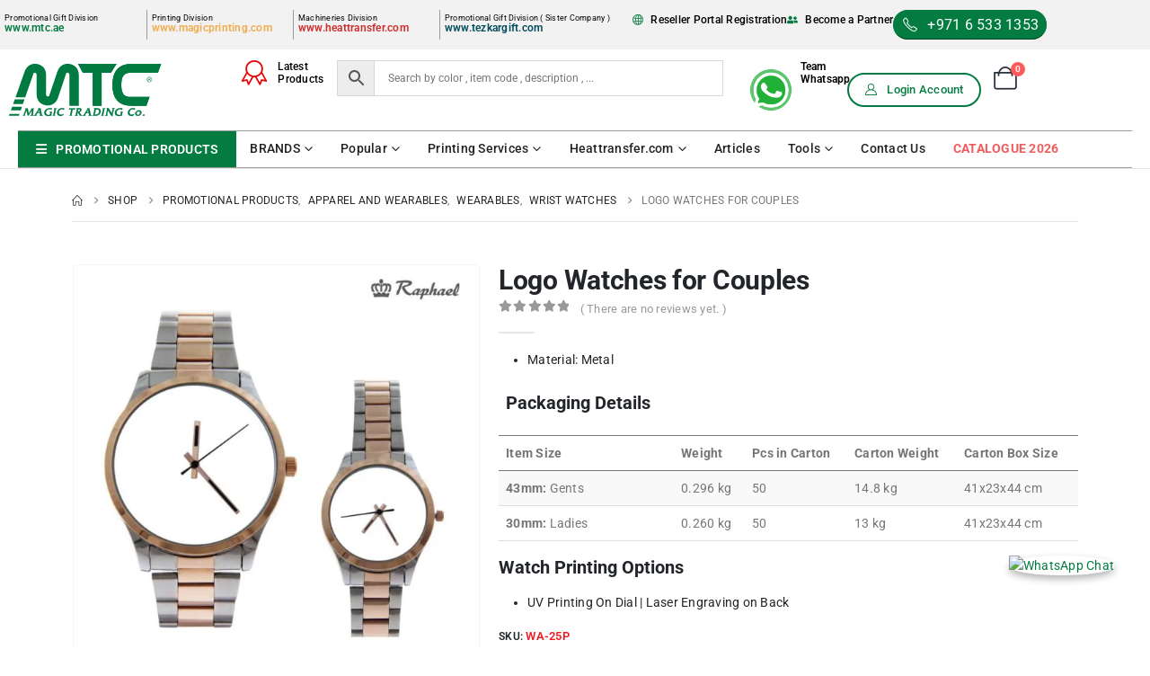

--- FILE ---
content_type: text/html; charset=UTF-8
request_url: https://mtc.ae/product/ladies-gents-logo-watches-wa-25/
body_size: 51273
content:
	<!DOCTYPE html>
	<html class=""  lang="en-US">
	<head>
		<meta http-equiv="X-UA-Compatible" content="IE=edge" />
		<meta http-equiv="Content-Type" content="text/html; charset=UTF-8" />
<script>
var gform;gform||(document.addEventListener("gform_main_scripts_loaded",function(){gform.scriptsLoaded=!0}),document.addEventListener("gform/theme/scripts_loaded",function(){gform.themeScriptsLoaded=!0}),window.addEventListener("DOMContentLoaded",function(){gform.domLoaded=!0}),gform={domLoaded:!1,scriptsLoaded:!1,themeScriptsLoaded:!1,isFormEditor:()=>"function"==typeof InitializeEditor,callIfLoaded:function(o){return!(!gform.domLoaded||!gform.scriptsLoaded||!gform.themeScriptsLoaded&&!gform.isFormEditor()||(gform.isFormEditor()&&console.warn("The use of gform.initializeOnLoaded() is deprecated in the form editor context and will be removed in Gravity Forms 3.1."),o(),0))},initializeOnLoaded:function(o){gform.callIfLoaded(o)||(document.addEventListener("gform_main_scripts_loaded",()=>{gform.scriptsLoaded=!0,gform.callIfLoaded(o)}),document.addEventListener("gform/theme/scripts_loaded",()=>{gform.themeScriptsLoaded=!0,gform.callIfLoaded(o)}),window.addEventListener("DOMContentLoaded",()=>{gform.domLoaded=!0,gform.callIfLoaded(o)}))},hooks:{action:{},filter:{}},addAction:function(o,r,e,t){gform.addHook("action",o,r,e,t)},addFilter:function(o,r,e,t){gform.addHook("filter",o,r,e,t)},doAction:function(o){gform.doHook("action",o,arguments)},applyFilters:function(o){return gform.doHook("filter",o,arguments)},removeAction:function(o,r){gform.removeHook("action",o,r)},removeFilter:function(o,r,e){gform.removeHook("filter",o,r,e)},addHook:function(o,r,e,t,n){null==gform.hooks[o][r]&&(gform.hooks[o][r]=[]);var d=gform.hooks[o][r];null==n&&(n=r+"_"+d.length),gform.hooks[o][r].push({tag:n,callable:e,priority:t=null==t?10:t})},doHook:function(r,o,e){var t;if(e=Array.prototype.slice.call(e,1),null!=gform.hooks[r][o]&&((o=gform.hooks[r][o]).sort(function(o,r){return o.priority-r.priority}),o.forEach(function(o){"function"!=typeof(t=o.callable)&&(t=window[t]),"action"==r?t.apply(null,e):e[0]=t.apply(null,e)})),"filter"==r)return e[0]},removeHook:function(o,r,t,n){var e;null!=gform.hooks[o][r]&&(e=(e=gform.hooks[o][r]).filter(function(o,r,e){return!!(null!=n&&n!=o.tag||null!=t&&t!=o.priority)}),gform.hooks[o][r]=e)}});
</script>

		<meta name="viewport" content="width=device-width, initial-scale=1, minimum-scale=1" />

		<link rel="profile" href="https://gmpg.org/xfn/11" />
		<link rel="pingback" href="https://mtc.ae/xmlrpc.php" />
		<meta name='robots' content='index, follow, max-image-preview:large, max-snippet:-1, max-video-preview:-1' />

	<!-- This site is optimized with the Yoast SEO plugin v26.4 - https://yoast.com/wordpress/plugins/seo/ -->
	<title>Logo Watches for Couples | Magic Trading Company -MTC</title>
	<meta name="description" content="Logo Watches for Couples Timeless love, captured in a watch and? Always together, no matter the time. Full colors UV printing is available on Dial." />
	<link rel="canonical" href="https://mtc.ae/product/ladies-gents-logo-watches-wa-25/" />
	<meta property="og:locale" content="en_US" />
	<meta property="og:type" content="article" />
	<meta property="og:title" content="Logo Watches for Couples | Magic Trading Company -MTC" />
	<meta property="og:description" content="Logo Watches for Couples Timeless love, captured in a watch and? Always together, no matter the time. Full colors UV printing is available on Dial." />
	<meta property="og:url" content="https://mtc.ae/product/ladies-gents-logo-watches-wa-25/" />
	<meta property="og:site_name" content="Magic Trading Company -MTC" />
	<meta property="article:modified_time" content="2026-01-21T14:04:17+00:00" />
	<meta property="og:image" content="https://mtc.ae/wp-content/uploads/2021/06/Watches-WA-25P-main-t.jpg" />
	<meta property="og:image:width" content="1000" />
	<meta property="og:image:height" content="1000" />
	<meta property="og:image:type" content="image/jpeg" />
	<meta name="twitter:card" content="summary_large_image" />
	<meta name="twitter:label1" content="Est. reading time" />
	<meta name="twitter:data1" content="1 minute" />
	<script type="application/ld+json" class="yoast-schema-graph">{"@context":"https://schema.org","@graph":[{"@type":"WebPage","@id":"https://mtc.ae/product/ladies-gents-logo-watches-wa-25/","url":"https://mtc.ae/product/ladies-gents-logo-watches-wa-25/","name":"Logo Watches for Couples | Magic Trading Company -MTC","isPartOf":{"@id":"https://mtc.ae/#website"},"primaryImageOfPage":{"@id":"https://mtc.ae/product/ladies-gents-logo-watches-wa-25/#primaryimage"},"image":{"@id":"https://mtc.ae/product/ladies-gents-logo-watches-wa-25/#primaryimage"},"thumbnailUrl":"https://mtc.ae/wp-content/uploads/2021/06/Watches-WA-25P-main-t.jpg","datePublished":"2021-06-09T03:46:19+00:00","dateModified":"2026-01-21T14:04:17+00:00","description":"Logo Watches for Couples Timeless love, captured in a watch and? Always together, no matter the time. Full colors UV printing is available on Dial.","breadcrumb":{"@id":"https://mtc.ae/product/ladies-gents-logo-watches-wa-25/#breadcrumb"},"inLanguage":"en-US","potentialAction":[{"@type":"ReadAction","target":["https://mtc.ae/product/ladies-gents-logo-watches-wa-25/"]}]},{"@type":"ImageObject","inLanguage":"en-US","@id":"https://mtc.ae/product/ladies-gents-logo-watches-wa-25/#primaryimage","url":"https://mtc.ae/wp-content/uploads/2021/06/Watches-WA-25P-main-t.jpg","contentUrl":"https://mtc.ae/wp-content/uploads/2021/06/Watches-WA-25P-main-t.jpg","width":1000,"height":1000,"caption":"Logo Watches"},{"@type":"BreadcrumbList","@id":"https://mtc.ae/product/ladies-gents-logo-watches-wa-25/#breadcrumb","itemListElement":[{"@type":"ListItem","position":1,"name":"Home","item":"https://mtc.ae/"},{"@type":"ListItem","position":2,"name":"Shop","item":"https://mtc.ae/shop/"},{"@type":"ListItem","position":3,"name":"Logo Watches for Couples"}]},{"@type":"WebSite","@id":"https://mtc.ae/#website","url":"https://mtc.ae/","name":"Magic Trading Company","description":"Largest Promotional &amp; Corporate Gift Items Company in Middle East","publisher":{"@id":"https://mtc.ae/#organization"},"potentialAction":[{"@type":"SearchAction","target":{"@type":"EntryPoint","urlTemplate":"https://mtc.ae/?s={search_term_string}"},"query-input":{"@type":"PropertyValueSpecification","valueRequired":true,"valueName":"search_term_string"}}],"inLanguage":"en-US"},{"@type":"Organization","@id":"https://mtc.ae/#organization","name":"Magic Promotional Gifts Preparing LLC In UAE","url":"https://mtc.ae/","logo":{"@type":"ImageObject","inLanguage":"en-US","@id":"https://mtc.ae/#/schema/logo/image/","url":"https://mtc.ae/wp-content/uploads/2023/01/MTC-Logo.png","contentUrl":"https://mtc.ae/wp-content/uploads/2023/01/MTC-Logo.png","width":500,"height":186,"caption":"Magic Promotional Gifts Preparing LLC In UAE"},"image":{"@id":"https://mtc.ae/#/schema/logo/image/"},"sameAs":["https://www.instagram.com/tezkargifts_/?hl=en"]}]}</script>
	<!-- / Yoast SEO plugin. -->


<link rel='dns-prefetch' href='//www.googletagmanager.com' />
<link rel='dns-prefetch' href='//fonts.googleapis.com' />
<link rel="alternate" type="application/rss+xml" title="Magic Trading Company -MTC &raquo; Feed" href="https://mtc.ae/feed/" />
<link rel="alternate" type="application/rss+xml" title="Magic Trading Company -MTC &raquo; Comments Feed" href="https://mtc.ae/comments/feed/" />
<link rel="alternate" type="application/rss+xml" title="Magic Trading Company -MTC &raquo; Logo Watches for Couples Comments Feed" href="https://mtc.ae/product/ladies-gents-logo-watches-wa-25/feed/" />
<link rel="alternate" title="oEmbed (JSON)" type="application/json+oembed" href="https://mtc.ae/wp-json/oembed/1.0/embed?url=https%3A%2F%2Fmtc.ae%2Fproduct%2Fladies-gents-logo-watches-wa-25%2F" />
<link rel="alternate" title="oEmbed (XML)" type="text/xml+oembed" href="https://mtc.ae/wp-json/oembed/1.0/embed?url=https%3A%2F%2Fmtc.ae%2Fproduct%2Fladies-gents-logo-watches-wa-25%2F&#038;format=xml" />
		<link rel="shortcut icon" href="//mtc.ae/wp-content/uploads/2021/11/mtc-favicon-60x60-1.png" type="image/x-icon" />
				<link rel="apple-touch-icon" href="//mtc.ae/wp-content/uploads/2021/11/mtc-favicon-60x60-1.png" />
				<link rel="apple-touch-icon" sizes="120x120" href="//mtc.ae/wp-content/uploads/2021/11/mtc-favicon-120x120-1.png" />
				<link rel="apple-touch-icon" sizes="76x76" href="//mtc.ae/wp-content/uploads/2021/11/mtc-favicon-76x76-1.png" />
				<link rel="apple-touch-icon" sizes="152x152" href="//mtc.ae/wp-content/uploads/2021/11/mtc-favicon-152x152-1.png" />
		<link rel="preload" href="https://mtc.ae/wp-content/themes/porto/fonts/porto-font/porto.woff2" as="font" type="font/woff2" crossorigin fetchpriority="high"/><link rel="preload" href="https://mtc.ae/wp-content/themes/porto/fonts/fontawesome/fa-solid-900.woff2" as="font" type="font/woff2" crossorigin fetchpriority="high"/><link rel="preload" href="https://mtc.ae/wp-content/themes/porto/fonts/fontawesome/fa-regular-400.woff2" as="font" type="font/woff2" crossorigin fetchpriority="high"/><link rel="preload" href="https://mtc.ae/wp-content/themes/porto/fonts/fontawesome/fa-brands-400.woff2" as="font" type="font/woff2" crossorigin fetchpriority="high"/><link rel="preload" href="https://mtc.ae/wp-content/themes/porto/fonts/Simple-Line-Icons/Simple-Line-Icons.woff2" as="font" type="font/woff2" crossorigin fetchpriority="high"/>
<link data-optimized="2" rel="stylesheet" href="https://mtc.ae/wp-content/litespeed/css/f817409fca66653a4d6612d583bdbc5c.css?ver=8fc13" />




























































<script src="https://mtc.ae/wp-includes/js/jquery/jquery.min.js?ver=3.7.1" id="jquery-core-js"></script>
<script src="https://mtc.ae/wp-includes/js/jquery/jquery-migrate.min.js?ver=3.4.1" id="jquery-migrate-js"></script>
<script src="https://mtc.ae/wp-content/plugins/woocommerce/assets/js/jquery-blockui/jquery.blockUI.min.js?ver=2.7.0-wc.10.3.5" id="wc-jquery-blockui-js" data-wp-strategy="defer"></script>
<script id="wc-add-to-cart-js-extra">
var wc_add_to_cart_params = {"ajax_url":"/wp-admin/admin-ajax.php","wc_ajax_url":"/?wc-ajax=%%endpoint%%","i18n_view_cart":"View cart","cart_url":"https://mtc.ae/cart/","is_cart":"","cart_redirect_after_add":"yes"};
//# sourceURL=wc-add-to-cart-js-extra
</script>
<script src="https://mtc.ae/wp-content/plugins/woocommerce/assets/js/frontend/add-to-cart.min.js?ver=10.3.5" id="wc-add-to-cart-js" defer data-wp-strategy="defer"></script>
<script src="https://mtc.ae/wp-content/plugins/woocommerce/assets/js/photoswipe/photoswipe.min.js?ver=4.1.1-wc.10.3.5" id="wc-photoswipe-js" defer data-wp-strategy="defer"></script>
<script src="https://mtc.ae/wp-content/plugins/woocommerce/assets/js/photoswipe/photoswipe-ui-default.min.js?ver=4.1.1-wc.10.3.5" id="wc-photoswipe-ui-default-js" defer data-wp-strategy="defer"></script>
<script id="wc-single-product-js-extra">
var wc_single_product_params = {"i18n_required_rating_text":"Please select a rating","i18n_rating_options":["1 of 5 stars","2 of 5 stars","3 of 5 stars","4 of 5 stars","5 of 5 stars"],"i18n_product_gallery_trigger_text":"View full-screen image gallery","review_rating_required":"no","flexslider":{"rtl":false,"animation":"slide","smoothHeight":true,"directionNav":false,"controlNav":"thumbnails","slideshow":false,"animationSpeed":500,"animationLoop":false,"allowOneSlide":false},"zoom_enabled":"","zoom_options":[],"photoswipe_enabled":"1","photoswipe_options":{"shareEl":false,"closeOnScroll":false,"history":false,"hideAnimationDuration":0,"showAnimationDuration":0},"flexslider_enabled":""};
//# sourceURL=wc-single-product-js-extra
</script>
<script src="https://mtc.ae/wp-content/plugins/woocommerce/assets/js/frontend/single-product.min.js?ver=10.3.5" id="wc-single-product-js" defer data-wp-strategy="defer"></script>
<script src="https://mtc.ae/wp-content/plugins/woocommerce/assets/js/js-cookie/js.cookie.min.js?ver=2.1.4-wc.10.3.5" id="wc-js-cookie-js" defer data-wp-strategy="defer"></script>
<script id="woocommerce-js-extra">
var woocommerce_params = {"ajax_url":"/wp-admin/admin-ajax.php","wc_ajax_url":"/?wc-ajax=%%endpoint%%","i18n_password_show":"Show password","i18n_password_hide":"Hide password"};
//# sourceURL=woocommerce-js-extra
</script>
<script src="https://mtc.ae/wp-content/plugins/woocommerce/assets/js/frontend/woocommerce.min.js?ver=10.3.5" id="woocommerce-js" defer data-wp-strategy="defer"></script>
<script id="wc-cart-fragments-js-extra">
var wc_cart_fragments_params = {"ajax_url":"/wp-admin/admin-ajax.php","wc_ajax_url":"/?wc-ajax=%%endpoint%%","cart_hash_key":"wc_cart_hash_e8ddece2ac6a1f684f69cc356bad8a53","fragment_name":"wc_fragments_e8ddece2ac6a1f684f69cc356bad8a53","request_timeout":"15000"};
//# sourceURL=wc-cart-fragments-js-extra
</script>
<script src="https://mtc.ae/wp-content/plugins/woocommerce/assets/js/frontend/cart-fragments.min.js?ver=10.3.5" id="wc-cart-fragments-js" defer data-wp-strategy="defer"></script>

<!-- Google tag (gtag.js) snippet added by Site Kit -->
<!-- Google Analytics snippet added by Site Kit -->
<script src="https://www.googletagmanager.com/gtag/js?id=GT-5MX2DVKC" id="google_gtagjs-js" async></script>
<script id="google_gtagjs-js-after">
window.dataLayer = window.dataLayer || [];function gtag(){dataLayer.push(arguments);}
gtag("set","linker",{"domains":["mtc.ae"]});
gtag("js", new Date());
gtag("set", "developer_id.dZTNiMT", true);
gtag("config", "GT-5MX2DVKC");
//# sourceURL=google_gtagjs-js-after
</script>
<link rel="https://api.w.org/" href="https://mtc.ae/wp-json/" /><link rel="alternate" title="JSON" type="application/json" href="https://mtc.ae/wp-json/wp/v2/product/10682" /><link rel="EditURI" type="application/rsd+xml" title="RSD" href="https://mtc.ae/xmlrpc.php?rsd" />
<meta name="generator" content="WordPress 6.9" />
<meta name="generator" content="WooCommerce 10.3.5" />
<link rel='shortlink' href='https://mtc.ae/?p=10682' />
<meta name="generator" content="Site Kit by Google 1.170.0" /><!-- Hotjar Tracking Code for mtc -->
<script>
    (function(h,o,t,j,a,r){
        h.hj=h.hj||function(){(h.hj.q=h.hj.q||[]).push(arguments)};
        h._hjSettings={hjid:3343412,hjsv:6};
        a=o.getElementsByTagName('head')[0];
        r=o.createElement('script');r.async=1;
        r.src=t+h._hjSettings.hjid+j+h._hjSettings.hjsv;
        a.appendChild(r);
    })(window,document,'https://static.hotjar.com/c/hotjar-','.js?sv=');
</script>
<meta name="google-site-verification" content="qWt76C__2tnftQU6GcRYuBlcKdYpcLQ55BZi4hu0l9E" />	<noscript><style>.woocommerce-product-gallery{ opacity: 1 !important; }</style></noscript>
	<meta name="generator" content="Elementor 3.33.1; features: e_font_icon_svg, additional_custom_breakpoints; settings: css_print_method-external, google_font-enabled, font_display-auto">
<link rel="icon" href="https://mtc.ae/wp-content/uploads/2024/05/mtc-site-icon-32x32.jpg" sizes="32x32" />
<link rel="icon" href="https://mtc.ae/wp-content/uploads/2024/05/mtc-site-icon-200x200.jpg" sizes="192x192" />
<link rel="apple-touch-icon" href="https://mtc.ae/wp-content/uploads/2024/05/mtc-site-icon-200x200.jpg" />
<meta name="msapplication-TileImage" content="https://mtc.ae/wp-content/uploads/2024/05/mtc-site-icon-300x300.jpg" />
		
			









</head>
	<body class="wp-singular product-template-default single single-product postid-10682 wp-embed-responsive wp-theme-porto wp-child-theme-porto-child theme-porto woocommerce woocommerce-page woocommerce-no-js woo-variation-swatches wvs-behavior-blur wvs-theme-porto-child wvs-tooltip porto-rounded login-popup full blog-1 elementor-default elementor-kit-3158">
	
	<div class="page-wrapper"><!-- page wrapper -->
		
											<!-- header wrapper -->
				<div class="header-wrapper">
										
<header  id="header" class="header-builder header-builder-p">
<div class="porto-block" data-id="69330"><div class="container-fluid">		<div data-elementor-type="wp-post" data-elementor-id="69330" class="elementor elementor-69330" data-elementor-post-type="porto_builder">
				<div class="elementor-element elementor-element-aa12719 elementor-hidden-desktop e-flex e-con-boxed e-con e-parent" data-id="aa12719" data-element_type="container" data-settings="{&quot;background_background&quot;:&quot;classic&quot;}">
					<div class="e-con-inner">
		<div class="elementor-element elementor-element-90340c0 e-con-full elementor-hidden-desktop e-flex e-con e-child" data-id="90340c0" data-element_type="container">
		<div class="elementor-element elementor-element-0357fd3 e-con-full e-flex e-con e-child" data-id="0357fd3" data-element_type="container">
				<div class="elementor-element elementor-element-497187c elementor-widget elementor-widget-heading" data-id="497187c" data-element_type="widget" data-widget_type="heading.default">
				<div class="elementor-widget-container">
					<p class="elementor-heading-title elementor-size-default">Call us now!</p>				</div>
				</div>
				<div class="elementor-element elementor-element-8bc5663 elementor-widget elementor-widget-heading" data-id="8bc5663" data-element_type="widget" data-widget_type="heading.default">
				<div class="elementor-widget-container">
					<h4 class="elementor-heading-title elementor-size-default"><a href="tel:+97165331353">+971 6 533 1353</a></h4>				</div>
				</div>
				</div>
		<div class="elementor-element elementor-element-9d279d7 e-con-full e-flex e-con e-child" data-id="9d279d7" data-element_type="container">
				<div class="elementor-element elementor-element-b1b3400 elementor-widget elementor-widget-porto_hb_myaccount" data-id="b1b3400" data-element_type="widget" data-widget_type="porto_hb_myaccount.default">
				<div class="elementor-widget-container">
					<a href="https://mtc.ae/my-account/" aria-label="My Account" title="My Account" class="my-account  porto-link-login"><i class="porto-icon-user-2"></i></a>				</div>
				</div>
				<div class="elementor-element elementor-element-f52fcb4 elementor-widget elementor-widget-porto_hb_mini_cart" data-id="f52fcb4" data-element_type="widget" data-widget_type="porto_hb_mini_cart.default">
				<div class="elementor-widget-container">
							<div id="mini-cart" aria-haspopup="true" class="mini-cart minicart-arrow-alt">
			<div class="cart-head">
			<span class="cart-icon"><i class="minicart-icon porto-icon-cart-thick"></i><span class="cart-items">0</span></span><span class="cart-items-text">0</span>			</div>
			<div class="cart-popup widget_shopping_cart">
				<div class="widget_shopping_cart_content">
									<div class="cart-loading"></div>
								</div>
			</div>
				</div>
						</div>
				</div>
				</div>
				</div>
					</div>
				</div>
		<div class="elementor-element elementor-element-747ea2f elementor-hidden-mobile e-flex e-con-boxed e-con e-parent" data-id="747ea2f" data-element_type="container" data-settings="{&quot;background_background&quot;:&quot;classic&quot;}">
					<div class="e-con-inner">
		<div class="elementor-element elementor-element-468633d e-con-full elementor-hidden-tablet elementor-hidden-mobile e-flex e-con e-child" data-id="468633d" data-element_type="container">
		<div class="elementor-element elementor-element-a472bbc e-con-full e-flex e-con e-child" data-id="a472bbc" data-element_type="container">
		<div class="elementor-element elementor-element-8452bee e-con-full e-flex e-con e-child" data-id="8452bee" data-element_type="container">
				<div class="elementor-element elementor-element-0b161fa elementor-widget elementor-widget-heading" data-id="0b161fa" data-element_type="widget" data-widget_type="heading.default">
				<div class="elementor-widget-container">
					<p class="elementor-heading-title elementor-size-default">Promotional Gift Division</p>				</div>
				</div>
				<div class="elementor-element elementor-element-fc80756 elementor-widget elementor-widget-heading" data-id="fc80756" data-element_type="widget" data-widget_type="heading.default">
				<div class="elementor-widget-container">
					<h5 class="elementor-heading-title elementor-size-default"><a href="https://mtc.ae/" target="_blank">www.mtc.ae</a></h5>				</div>
				</div>
				</div>
		<div class="elementor-element elementor-element-cca0d50 e-con-full e-flex e-con e-child" data-id="cca0d50" data-element_type="container">
				<div class="elementor-element elementor-element-f136f3e elementor-widget elementor-widget-heading" data-id="f136f3e" data-element_type="widget" data-widget_type="heading.default">
				<div class="elementor-widget-container">
					<p class="elementor-heading-title elementor-size-default">Printing Division</p>				</div>
				</div>
				<div class="elementor-element elementor-element-ca9a91e elementor-widget elementor-widget-heading" data-id="ca9a91e" data-element_type="widget" data-widget_type="heading.default">
				<div class="elementor-widget-container">
					<h5 class="elementor-heading-title elementor-size-default"><a href="https://magicprinting.com/" target="_blank">www.magicprinting.com</a></h5>				</div>
				</div>
				</div>
		<div class="elementor-element elementor-element-2aa735c e-con-full e-flex e-con e-child" data-id="2aa735c" data-element_type="container">
				<div class="elementor-element elementor-element-24a03a1 elementor-widget elementor-widget-heading" data-id="24a03a1" data-element_type="widget" data-widget_type="heading.default">
				<div class="elementor-widget-container">
					<p class="elementor-heading-title elementor-size-default">Machineries Division</p>				</div>
				</div>
				<div class="elementor-element elementor-element-efb121c elementor-widget elementor-widget-heading" data-id="efb121c" data-element_type="widget" data-widget_type="heading.default">
				<div class="elementor-widget-container">
					<h5 class="elementor-heading-title elementor-size-default"><a href="https://heattransfer.com/" target="_blank">www.heattransfer.com</a></h5>				</div>
				</div>
				</div>
		<div class="elementor-element elementor-element-a0fa6fb e-con-full e-flex e-con e-child" data-id="a0fa6fb" data-element_type="container">
				<div class="elementor-element elementor-element-e8c051b elementor-widget elementor-widget-heading" data-id="e8c051b" data-element_type="widget" data-widget_type="heading.default">
				<div class="elementor-widget-container">
					<p class="elementor-heading-title elementor-size-default">Promotional Gift Division ( Sister Company )</p>				</div>
				</div>
				<div class="elementor-element elementor-element-95a28db elementor-widget elementor-widget-heading" data-id="95a28db" data-element_type="widget" data-widget_type="heading.default">
				<div class="elementor-widget-container">
					<h5 class="elementor-heading-title elementor-size-default"><a href="https://www.tezkargift.com/" target="_blank">www.tezkargift.com</a></h5>				</div>
				</div>
				</div>
				</div>
		<div class="elementor-element elementor-element-7b43d3f e-con-full e-flex e-con e-child" data-id="7b43d3f" data-element_type="container">
				<div class="elementor-element elementor-element-1f4575c elementor-icon-list--layout-inline elementor-list-item-link-full_width elementor-widget elementor-widget-icon-list" data-id="1f4575c" data-element_type="widget" data-widget_type="icon-list.default">
				<div class="elementor-widget-container">
							<ul class="elementor-icon-list-items elementor-inline-items">
							<li class="elementor-icon-list-item elementor-inline-item">
											<a href="https://mtc.ae/reseller-registration-form/">

												<span class="elementor-icon-list-icon">
							<i aria-hidden="true" class="  Simple-Line-Icons-globe"></i>						</span>
										<span class="elementor-icon-list-text">Reseller Portal Registration   </span>
											</a>
									</li>
								<li class="elementor-icon-list-item elementor-inline-item">
											<a href="https://mtc.ae/bpf/">

												<span class="elementor-icon-list-icon">
							<svg aria-hidden="true" class="e-font-icon-svg e-fas-user-friends" viewBox="0 0 640 512" xmlns="http://www.w3.org/2000/svg"><path d="M192 256c61.9 0 112-50.1 112-112S253.9 32 192 32 80 82.1 80 144s50.1 112 112 112zm76.8 32h-8.3c-20.8 10-43.9 16-68.5 16s-47.6-6-68.5-16h-8.3C51.6 288 0 339.6 0 403.2V432c0 26.5 21.5 48 48 48h288c26.5 0 48-21.5 48-48v-28.8c0-63.6-51.6-115.2-115.2-115.2zM480 256c53 0 96-43 96-96s-43-96-96-96-96 43-96 96 43 96 96 96zm48 32h-3.8c-13.9 4.8-28.6 8-44.2 8s-30.3-3.2-44.2-8H432c-20.4 0-39.2 5.9-55.7 15.4 24.4 26.3 39.7 61.2 39.7 99.8v38.4c0 2.2-.5 4.3-.6 6.4H592c26.5 0 48-21.5 48-48 0-61.9-50.1-112-112-112z"></path></svg>						</span>
										<span class="elementor-icon-list-text">Become a Partner</span>
											</a>
									</li>
						</ul>
						</div>
				</div>
				<div class="elementor-element elementor-element-b54f620 elementor-widget elementor-widget-porto_button" data-id="b54f620" data-element_type="widget" data-settings="{&quot;align&quot;:&quot;center&quot;}" data-widget_type="porto_button.default">
				<div class="elementor-widget-container">
					<a aria-label="button" class="btn btn-xs btn-primary btn-full-rounded btn-icon btn-hover-text-effect hover-text-switch-left" href="tel:+97165331353"><i class="porto-icon-phone-1"></i><span class="btn-text" data-text="+971 6 533 1353">+971 6 533 1353</span></a>				</div>
				</div>
				</div>
				</div>
					</div>
				</div>
		<div class="elementor-element elementor-element-46ff8d7 elementor-hidden-tablet elementor-hidden-mobile e-flex e-con-boxed e-con e-parent" data-id="46ff8d7" data-element_type="container" data-settings="{&quot;sticky&quot;:&quot;top&quot;,&quot;sticky_on&quot;:[&quot;desktop&quot;],&quot;background_background&quot;:&quot;classic&quot;,&quot;sticky_offset&quot;:0,&quot;sticky_effects_offset&quot;:0,&quot;sticky_anchor_link_offset&quot;:0}">
					<div class="e-con-inner">
		<div class="elementor-element elementor-element-fc4523a e-con-full e-flex e-con e-child" data-id="fc4523a" data-element_type="container">
				<div class="elementor-element elementor-element-869dd82 elementor-widget elementor-widget-image" data-id="869dd82" data-element_type="widget" data-widget_type="image.default">
				<div class="elementor-widget-container">
																<a href="https://mtc.ae/">
							<img width="1024" height="1024" src="https://mtc.ae/wp-content/uploads/2023/08/mtc-logo-svg-file-1.svg" class="attachment-large size-large wp-image-50025 wvs-archive-product-image" alt="" />								</a>
															</div>
				</div>
				</div>
		<div class="elementor-element elementor-element-4ff1031 e-con-full e-flex e-con e-child" data-id="4ff1031" data-element_type="container">
				<div class="elementor-element elementor-element-cca11ac elementor-align-left elementor-icon-list--layout-traditional elementor-list-item-link-full_width elementor-widget elementor-widget-icon-list" data-id="cca11ac" data-element_type="widget" data-widget_type="icon-list.default">
				<div class="elementor-widget-container">
							<ul class="elementor-icon-list-items">
							<li class="elementor-icon-list-item">
											<a href="https://mtc.ae/latest-product/">

												<span class="elementor-icon-list-icon">
							<i aria-hidden="true" class="  Simple-Line-Icons-badge"></i>						</span>
										<span class="elementor-icon-list-text">Latest<br>Products</span>
											</a>
									</li>
						</ul>
						</div>
				</div>
				<div class="elementor-element elementor-element-3980dfe elementor-widget__width-initial elementor-widget elementor-widget-shortcode" data-id="3980dfe" data-element_type="widget" data-widget_type="shortcode.default">
				<div class="elementor-widget-container">
							<div class="elementor-shortcode"><div class="aws-container" data-id="2" data-url="/?wc-ajax=aws_action" data-siteurl="https://mtc.ae" data-lang="" data-show-loader="true" data-show-more="true" data-ajax-search="true" data-show-page="true" data-show-clear="true" data-mobile-screen="false" data-buttons-order="5" data-target-blank="false" data-use-analytics="false" data-min-chars="2" data-filters="" data-init-filter="1" data-timeout="300" data-notfound="Nothing found" data-more="View all results" data-is-mobile="false" data-page-id="10682" data-tax="" data-sku="SKU: " data-item-added="Item added" data-sale-badge="Sale!" ><form class="aws-search-form" action="https://mtc.ae/" method="get" role="search" ><div class="aws-wrapper"><label class="aws-search-label" for="697186e4d642f">Search by color , item code , description , ...</label><input  type="search" name="s" id="697186e4d642f" value="" class="aws-search-field" placeholder="Search by color , item code , description , ..." autocomplete="off" /><input type="hidden" name="post_type" value="product"><input type="hidden" name="type_aws" value="true"><input type="hidden" name="aws_id" value="2"><input type="hidden" name="aws_filter" class="awsFilterHidden" value="1"><div class="aws-search-clear"><span>×</span></div><div class="aws-loader"></div></div><div class="aws-search-btn aws-form-btn"><span class="aws-search-btn_icon"><svg focusable="false" xmlns="http://www.w3.org/2000/svg" viewBox="0 0 24 24" width="24px"><path d="M15.5 14h-.79l-.28-.27C15.41 12.59 16 11.11 16 9.5 16 5.91 13.09 3 9.5 3S3 5.91 3 9.5 5.91 16 9.5 16c1.61 0 3.09-.59 4.23-1.57l.27.28v.79l5 4.99L20.49 19l-4.99-5zm-6 0C7.01 14 5 11.99 5 9.5S7.01 5 9.5 5 14 7.01 14 9.5 11.99 14 9.5 14z"></path></svg></span></div></form></div></div>
						</div>
				</div>
				<div class="elementor-element elementor-element-a57174f elementor-widget__width-initial elementor-widget elementor-widget-image" data-id="a57174f" data-element_type="widget" data-widget_type="image.default">
				<div class="elementor-widget-container">
																<a href="https://mtc.ae/whatsapp-chat/">
							<img width="220" height="220" src="https://mtc.ae/wp-content/uploads/2025/04/MTC-whatsapp-animated.gif" class="attachment-large size-large wp-image-75780 wvs-archive-product-image" alt="Magic Trading-MTC Sales WhatsApp Number" />								</a>
															</div>
				</div>
				<div class="elementor-element elementor-element-392d7b4 elementor-widget elementor-widget-heading" data-id="392d7b4" data-element_type="widget" data-widget_type="heading.default">
				<div class="elementor-widget-container">
					<p class="elementor-heading-title elementor-size-default"><a href="https://mtc.ae/whatsapp-chat/">Team<br>Whatsapp</a></p>				</div>
				</div>
				</div>
		<div class="elementor-element elementor-element-b1a8986 e-con-full e-flex e-con e-child" data-id="b1a8986" data-element_type="container">
				<div class="elementor-element elementor-element-3e3e32f elementor-widget elementor-widget-porto_button" data-id="3e3e32f" data-element_type="widget" data-settings="{&quot;align&quot;:&quot;center&quot;}" data-widget_type="porto_button.default">
				<div class="elementor-widget-container">
					<a aria-label="button" class="btn btn-md btn-primary btn-borders btn-full-rounded btn-icon btn-hover-text-effect hover-text-switch-left" href="https://mtc.ae/my-account/"><i class="porto-icon-user-2"></i><span class="btn-text" data-text="Login Account">Login Account</span></a>				</div>
				</div>
				<div class="elementor-element elementor-element-7f555c8 elementor-widget elementor-widget-porto_hb_mini_cart" data-id="7f555c8" data-element_type="widget" data-widget_type="porto_hb_mini_cart.default">
				<div class="elementor-widget-container">
							<div id="mini-cart" aria-haspopup="true" class="mini-cart minicart-text">
			<div class="cart-head">
			<span class="cart-icon"><i class="minicart-icon porto-icon-cart-thick"></i><span class="cart-items">0</span></span><span class="cart-subtotal">Shopping Cart <span class="cart-price">0</span></span>			</div>
			<div class="cart-popup widget_shopping_cart">
				<div class="widget_shopping_cart_content">
									<div class="cart-loading"></div>
								</div>
			</div>
				</div>
						</div>
				</div>
				</div>
					</div>
				</div>
		<div class="elementor-element elementor-element-2e6b53b e-con-full elementor-hidden-desktop e-flex e-con e-parent" data-id="2e6b53b" data-element_type="container" data-settings="{&quot;background_background&quot;:&quot;classic&quot;,&quot;sticky&quot;:&quot;top&quot;,&quot;sticky_on&quot;:[&quot;tablet&quot;,&quot;mobile&quot;],&quot;sticky_offset&quot;:0,&quot;sticky_effects_offset&quot;:0,&quot;sticky_anchor_link_offset&quot;:0}">
		<div class="elementor-element elementor-element-4bb4cea e-con-full e-flex e-con e-child" data-id="4bb4cea" data-element_type="container">
				<div class="elementor-element elementor-element-fd1f588 elementor-widget-mobile__width-initial elementor-widget-tablet__width-initial elementor-widget elementor-widget-image" data-id="fd1f588" data-element_type="widget" data-widget_type="image.default">
				<div class="elementor-widget-container">
																<a href="https://mtc.ae/">
							<img src="https://mtc.ae/wp-content/uploads/2023/08/mtc-logo-svg-file-1.svg" class="attachment-full size-full wp-image-50025 wvs-archive-product-image" alt="" />								</a>
															</div>
				</div>
				</div>
		<div class="elementor-element elementor-element-a5a56e2 e-con-full e-flex e-con e-child" data-id="a5a56e2" data-element_type="container">
				<div class="elementor-element elementor-element-8737176 elementor-view-default elementor-mobile-position-top elementor-widget elementor-widget-icon-box" data-id="8737176" data-element_type="widget" data-widget_type="icon-box.default">
				<div class="elementor-widget-container">
							<div class="elementor-icon-box-wrapper">

						<div class="elementor-icon-box-icon">
				<a href="https://mtc.ae/whatsapp-chat/" class="elementor-icon" tabindex="-1" aria-label="Team&lt;br&gt;Whatsapp">
				<svg aria-hidden="true" class="e-font-icon-svg e-fab-whatsapp" viewBox="0 0 448 512" xmlns="http://www.w3.org/2000/svg"><path d="M380.9 97.1C339 55.1 283.2 32 223.9 32c-122.4 0-222 99.6-222 222 0 39.1 10.2 77.3 29.6 111L0 480l117.7-30.9c32.4 17.7 68.9 27 106.1 27h.1c122.3 0 224.1-99.6 224.1-222 0-59.3-25.2-115-67.1-157zm-157 341.6c-33.2 0-65.7-8.9-94-25.7l-6.7-4-69.8 18.3L72 359.2l-4.4-7c-18.5-29.4-28.2-63.3-28.2-98.2 0-101.7 82.8-184.5 184.6-184.5 49.3 0 95.6 19.2 130.4 54.1 34.8 34.9 56.2 81.2 56.1 130.5 0 101.8-84.9 184.6-186.6 184.6zm101.2-138.2c-5.5-2.8-32.8-16.2-37.9-18-5.1-1.9-8.8-2.8-12.5 2.8-3.7 5.6-14.3 18-17.6 21.8-3.2 3.7-6.5 4.2-12 1.4-32.6-16.3-54-29.1-75.5-66-5.7-9.8 5.7-9.1 16.3-30.3 1.8-3.7.9-6.9-.5-9.7-1.4-2.8-12.5-30.1-17.1-41.2-4.5-10.8-9.1-9.3-12.5-9.5-3.2-.2-6.9-.2-10.6-.2-3.7 0-9.7 1.4-14.8 6.9-5.1 5.6-19.4 19-19.4 46.3 0 27.3 19.9 53.7 22.6 57.4 2.8 3.7 39.1 59.7 94.8 83.8 35.2 15.2 49 16.5 66.6 13.9 10.7-1.6 32.8-13.4 37.4-26.4 4.6-13 4.6-24.1 3.2-26.4-1.3-2.5-5-3.9-10.5-6.6z"></path></svg>				</a>
			</div>
			
						<div class="elementor-icon-box-content">

									<h5 class="elementor-icon-box-title">
						<a href="https://mtc.ae/whatsapp-chat/" >
							Team<br>Whatsapp						</a>
					</h5>
				
				
			</div>
			
		</div>
						</div>
				</div>
				<div class="elementor-element elementor-element-f54a8ec elementor-view-default elementor-mobile-position-top elementor-widget elementor-widget-icon-box" data-id="f54a8ec" data-element_type="widget" data-widget_type="icon-box.default">
				<div class="elementor-widget-container">
							<div class="elementor-icon-box-wrapper">

						<div class="elementor-icon-box-icon">
				<a href="https://mtc.ae/contact/" class="elementor-icon" tabindex="-1" aria-label="Contact&lt;br&gt;Us">
				<svg aria-hidden="true" class="e-font-icon-svg e-fas-phone-alt" viewBox="0 0 512 512" xmlns="http://www.w3.org/2000/svg"><path d="M497.39 361.8l-112-48a24 24 0 0 0-28 6.9l-49.6 60.6A370.66 370.66 0 0 1 130.6 204.11l60.6-49.6a23.94 23.94 0 0 0 6.9-28l-48-112A24.16 24.16 0 0 0 122.6.61l-104 24A24 24 0 0 0 0 48c0 256.5 207.9 464 464 464a24 24 0 0 0 23.4-18.6l24-104a24.29 24.29 0 0 0-14.01-27.6z"></path></svg>				</a>
			</div>
			
						<div class="elementor-icon-box-content">

									<h5 class="elementor-icon-box-title">
						<a href="https://mtc.ae/contact/" >
							Contact<br>Us						</a>
					</h5>
				
				
			</div>
			
		</div>
						</div>
				</div>
				<div class="elementor-element elementor-element-aa03b98 elementor-view-default elementor-mobile-position-top elementor-widget elementor-widget-icon-box" data-id="aa03b98" data-element_type="widget" data-widget_type="icon-box.default">
				<div class="elementor-widget-container">
							<div class="elementor-icon-box-wrapper">

						<div class="elementor-icon-box-icon">
				<a href="https://mtc.ae/catalogues/" class="elementor-icon" tabindex="-1" aria-label="Latest&lt;br&gt;Catalogue">
				<i aria-hidden="true" class="  Simple-Line-Icons-book-open"></i>				</a>
			</div>
			
						<div class="elementor-icon-box-content">

									<h5 class="elementor-icon-box-title">
						<a href="https://mtc.ae/catalogues/" >
							Latest<br>Catalogue						</a>
					</h5>
				
				
			</div>
			
		</div>
						</div>
				</div>
				<div class="elementor-element elementor-element-6fb085f elementor-widget elementor-widget-porto_hb_menu_icon" data-id="6fb085f" data-element_type="widget" data-widget_type="porto_hb_menu_icon.default">
				<div class="elementor-widget-container">
					<a  aria-label="Mobile Menu" href="#" class="mobile-toggle ps-0"><i class="fas fa-bars"></i></a>				</div>
				</div>
				</div>
				</div>
		<div class="elementor-element elementor-element-d667f7e e-flex e-con-boxed e-con e-parent" data-id="d667f7e" data-element_type="container" data-settings="{&quot;background_background&quot;:&quot;classic&quot;,&quot;sticky&quot;:&quot;top&quot;,&quot;sticky_on&quot;:[&quot;desktop&quot;],&quot;sticky_offset&quot;:90,&quot;sticky_effects_offset&quot;:0,&quot;sticky_anchor_link_offset&quot;:0}">
					<div class="e-con-inner">
		<div class="elementor-element elementor-element-6389b18 e-con-full e-flex e-con e-child" data-id="6389b18" data-element_type="container">
				<div class="elementor-element elementor-element-e035cdf elementor-widget elementor-widget-porto_hb_toggle" data-id="e035cdf" data-element_type="widget" data-widget_type="porto_hb_toggle.default">
				<div class="elementor-widget-container">
					<div id="main-toggle-menu" class="show-hover closed"><div class="menu-title closed"><div class="toggle"></div>Promotional Products</div><div class="toggle-menu-wrap side-nav-wrap"><ul id="menu-mtc-main-drop-down-menu" class="sidebar-menu"><li id="nav-menu-item-68593" class="menu-item menu-item-type-taxonomy menu-item-object-product_cat menu-item-has-children  has-sub narrow pos-left"><a href="https://mtc.ae/product-category/seasonal-products/">Seasonal Products</a><span class="arrow" aria-label="Open Submenu"></span>
<div class="popup"><div class="inner" style=""><ul class="sub-menu porto-narrow-sub-menu">
	<li id="nav-menu-item-68596" class="menu-item menu-item-type-taxonomy menu-item-object-product_cat " data-cols="1"><a href="https://mtc.ae/product-category/promotional-products/national-day-products/">National Day Products</a></li>
	<li id="nav-menu-item-68595" class="menu-item menu-item-type-taxonomy menu-item-object-product_cat " data-cols="1"><a href="https://mtc.ae/product-category/seasonal-products/breast-cancer-awareness-products/">Breast Cancer Awareness Products</a></li>
	<li id="nav-menu-item-72147" class="menu-item menu-item-type-taxonomy menu-item-object-product_cat " data-cols="1"><a href="https://mtc.ae/product-category/promotional-products/general-gifts/back-to-school/">Back to School</a></li>
	<li id="nav-menu-item-68597" class="menu-item menu-item-type-taxonomy menu-item-object-product_cat " data-cols="1"><a href="https://mtc.ae/product-category/seasonal-products/summer-promotional-items/">Summer Promotional Items</a></li>
	<li id="nav-menu-item-68594" class="menu-item menu-item-type-taxonomy menu-item-object-product_cat " data-cols="1"><a href="https://mtc.ae/product-category/seasonal-products/ramadan-gifts/">Ramadan Gifts</a></li>
</ul></div></div>
</li>
<li id="nav-menu-item-34189" class="menu-item menu-item-type-taxonomy menu-item-object-product_cat menu-item-has-children  has-sub wide pos-fullwidth col-4"><a href="https://mtc.ae/product-category/promotional-products/technology-gifts/">Technology Gifts</a><span class="arrow" aria-label="Open Submenu"></span>
<div class="popup"><div class="inner" style="width: 800px; height: 500px;background-image:url(//mtc.ae/wp-content/uploads/2021/07/tech-background.jpg.webp);"><ul class="sub-menu porto-wide-sub-menu">
	<li id="nav-menu-item-34192" class="menu-item menu-item-type-taxonomy menu-item-object-product_cat menu-item-has-children  sub" data-cols="1"><a href="https://mtc.ae/product-category/promotional-products/technology-gifts/powerbank-and-chargers/">Powerbank and Chargers</a>
	<ul class="sub-menu">
		<li id="nav-menu-item-34194" class="menu-item menu-item-type-taxonomy menu-item-object-product_cat "><a href="https://mtc.ae/product-category/promotional-products/technology-gifts/powerbank-and-chargers/wireless-powerbank/">Wireless Powerbank</a></li>
		<li id="nav-menu-item-34190" class="menu-item menu-item-type-taxonomy menu-item-object-product_cat "><a href="https://mtc.ae/product-category/promotional-products/technology-gifts/powerbank-and-chargers/basic-powerbank/">Basic Powerbank</a></li>
		<li id="nav-menu-item-34191" class="menu-item menu-item-type-taxonomy menu-item-object-product_cat "><a href="https://mtc.ae/product-category/promotional-products/technology-gifts/powerbank-and-chargers/digital-powerbank/">Digital Powerbank</a></li>
		<li id="nav-menu-item-34193" class="menu-item menu-item-type-taxonomy menu-item-object-product_cat "><a href="https://mtc.ae/product-category/promotional-products/technology-gifts/powerbank-and-chargers/powerbank-folders/">Powerbank Folders</a></li>
		<li id="nav-menu-item-34195" class="menu-item menu-item-type-taxonomy menu-item-object-product_cat "><a href="https://mtc.ae/product-category/promotional-products/technology-gifts/powerbank-and-chargers/charging-pad/">Charging Pad</a></li>
	</ul>
</li>
	<li id="nav-menu-item-34202" class="menu-item menu-item-type-taxonomy menu-item-object-product_cat menu-item-has-children  sub" data-cols="1"><a href="https://mtc.ae/product-category/promotional-products/technology-gifts/usb-flash-drive/">USB Flash Drive</a>
	<ul class="sub-menu">
		<li id="nav-menu-item-34196" class="menu-item menu-item-type-taxonomy menu-item-object-product_cat "><a href="https://mtc.ae/product-category/promotional-products/technology-gifts/usb-flash-drive/basic-promotional-usb/">Basic Promotional USB</a></li>
		<li id="nav-menu-item-34199" class="menu-item menu-item-type-taxonomy menu-item-object-product_cat "><a href="https://mtc.ae/product-category/promotional-products/technology-gifts/usb-flash-drive/light-up-logo-usb/">Light-Up Logo USB</a></li>
		<li id="nav-menu-item-34201" class="menu-item menu-item-type-taxonomy menu-item-object-product_cat "><a href="https://mtc.ae/product-category/promotional-products/technology-gifts/usb-flash-drive/swivel-usb/">Swivel USB</a></li>
		<li id="nav-menu-item-34197" class="menu-item menu-item-type-taxonomy menu-item-object-product_cat "><a href="https://mtc.ae/product-category/promotional-products/technology-gifts/usb-flash-drive/card-usb/">Card USB</a></li>
		<li id="nav-menu-item-34205" class="menu-item menu-item-type-taxonomy menu-item-object-product_cat "><a href="https://mtc.ae/product-category/promotional-products/stationeries/writing/usb-pens/">USB Pens</a></li>
		<li id="nav-menu-item-34200" class="menu-item menu-item-type-taxonomy menu-item-object-product_cat "><a href="https://mtc.ae/product-category/promotional-products/technology-gifts/usb-flash-drive/otg-usb/">OTG USB</a></li>
		<li id="nav-menu-item-34198" class="menu-item menu-item-type-taxonomy menu-item-object-product_cat "><a href="https://mtc.ae/product-category/promotional-products/technology-gifts/usb-flash-drive/eco-friendly-usb/">ECO Friendly USB</a></li>
	</ul>
</li>
	<li id="nav-menu-item-37063" class="menu-item menu-item-type-taxonomy menu-item-object-product_cat menu-item-has-children  sub" data-cols="1"><a href="https://mtc.ae/product-category/promotional-products/technology-gifts/headphone-and-speakers/">Headphone and Speakers</a>
	<ul class="sub-menu">
		<li id="nav-menu-item-34207" class="menu-item menu-item-type-taxonomy menu-item-object-product_cat "><a href="https://mtc.ae/product-category/promotional-products/technology-gifts/headphone-and-speakers/headphones/">Headphones</a></li>
		<li id="nav-menu-item-34206" class="menu-item menu-item-type-taxonomy menu-item-object-product_cat "><a href="https://mtc.ae/product-category/promotional-products/technology-gifts/headphone-and-speakers/earphones/">Earphones</a></li>
		<li id="nav-menu-item-34209" class="menu-item menu-item-type-taxonomy menu-item-object-product_cat "><a href="https://mtc.ae/product-category/promotional-products/technology-gifts/headphone-and-speakers/bluetooth-speakers/">Bluetooth Speakers</a></li>
		<li id="nav-menu-item-34211" class="menu-item menu-item-type-taxonomy menu-item-object-product_cat "><a href="https://mtc.ae/product-category/promotional-products/technology-gifts/headphone-and-speakers/lamp-speakers/">Lamp Speakers</a></li>
		<li id="nav-menu-item-34210" class="menu-item menu-item-type-taxonomy menu-item-object-product_cat "><a href="https://mtc.ae/product-category/promotional-products/technology-gifts/headphone-and-speakers/eco-friendly-speakers/">Eco-friendly Speakers</a></li>
	</ul>
</li>
	<li id="nav-menu-item-34215" class="menu-item menu-item-type-taxonomy menu-item-object-product_cat menu-item-has-children  sub" data-cols="1"><a href="https://mtc.ae/product-category/promotional-products/technology-gifts/tech-accessories/">Tech Accessories</a>
	<ul class="sub-menu">
		<li id="nav-menu-item-34214" class="menu-item menu-item-type-taxonomy menu-item-object-product_cat "><a href="https://mtc.ae/product-category/promotional-products/technology-gifts/tech-accessories/pc-accessories/">PC Accessories</a></li>
		<li id="nav-menu-item-34213" class="menu-item menu-item-type-taxonomy menu-item-object-product_cat "><a href="https://mtc.ae/product-category/promotional-products/technology-gifts/tech-accessories/mobile-accessories/">Mobile Accessories</a></li>
		<li id="nav-menu-item-34212" class="menu-item menu-item-type-taxonomy menu-item-object-product_cat "><a href="https://mtc.ae/product-category/promotional-products/technology-gifts/tech-accessories/car-accessories/">Car Accessories</a></li>
		<li id="nav-menu-item-34216" class="menu-item menu-item-type-taxonomy menu-item-object-product_cat "><a href="https://mtc.ae/product-category/promotional-products/technology-gifts/tech-accessories/travel-adaptors/">Travel Adaptors</a></li>
		<li id="nav-menu-item-34217" class="menu-item menu-item-type-taxonomy menu-item-object-product_cat "><a href="https://mtc.ae/product-category/promotional-products/technology-gifts/tech-accessories/charging-cables/">Charging Cables</a></li>
	</ul>
</li>
</ul></div></div>
</li>
<li id="nav-menu-item-34218" class="menu-item menu-item-type-taxonomy menu-item-object-product_cat menu-item-has-children  has-sub wide pos-fullwidth col-4"><a href="https://mtc.ae/product-category/promotional-products/drinkwares/">Drinkwares</a><span class="arrow" aria-label="Open Submenu"></span>
<div class="popup"><div class="inner" style="width: 800px; height: 500px;background-image:url(//mtc.ae/wp-content/uploads/2021/07/drinkware-background.jpg.webp);"><ul class="sub-menu porto-wide-sub-menu">
	<li id="nav-menu-item-34225" class="menu-item menu-item-type-taxonomy menu-item-object-product_cat menu-item-has-children  sub" data-cols="1"><a href="https://mtc.ae/product-category/promotional-products/drinkwares/mugs/">Mugs</a>
	<ul class="sub-menu">
		<li id="nav-menu-item-34224" class="menu-item menu-item-type-taxonomy menu-item-object-product_cat "><a href="https://mtc.ae/product-category/promotional-products/drinkwares/mugs/magic-mug/">Magic Mug</a></li>
		<li id="nav-menu-item-34220" class="menu-item menu-item-type-taxonomy menu-item-object-product_cat "><a href="https://mtc.ae/product-category/promotional-products/drinkwares/mugs/ceramic-mugs/">Ceramic Mugs</a></li>
		<li id="nav-menu-item-34223" class="menu-item menu-item-type-taxonomy menu-item-object-product_cat "><a href="https://mtc.ae/product-category/promotional-products/drinkwares/mugs/glass-mugs/">Glass Mugs</a></li>
		<li id="nav-menu-item-34226" class="menu-item menu-item-type-taxonomy menu-item-object-product_cat "><a href="https://mtc.ae/product-category/promotional-products/drinkwares/mugs/stainless-steel-mugs/">Stainless Steel Mugs</a></li>
		<li id="nav-menu-item-34219" class="menu-item menu-item-type-taxonomy menu-item-object-product_cat "><a href="https://mtc.ae/product-category/promotional-products/drinkwares/mugs/beer-mugs/">Beer Mugs</a></li>
		<li id="nav-menu-item-34221" class="menu-item menu-item-type-taxonomy menu-item-object-product_cat "><a href="https://mtc.ae/product-category/promotional-products/drinkwares/mugs/double-wall-mugs/">Double Wall Mugs</a></li>
		<li id="nav-menu-item-34222" class="menu-item menu-item-type-taxonomy menu-item-object-product_cat "><a href="https://mtc.ae/product-category/promotional-products/drinkwares/mugs/eco-friendly-mugs/">Eco-Friendly Mugs</a></li>
	</ul>
</li>
	<li id="nav-menu-item-34228" class="menu-item menu-item-type-taxonomy menu-item-object-product_cat menu-item-has-children  sub" data-cols="1"><a href="https://mtc.ae/product-category/promotional-products/drinkwares/bottles/">Bottles</a>
	<ul class="sub-menu">
		<li id="nav-menu-item-34230" class="menu-item menu-item-type-taxonomy menu-item-object-product_cat "><a href="https://mtc.ae/product-category/promotional-products/drinkwares/bottles/sports-bottles/">Sports Bottles</a></li>
		<li id="nav-menu-item-34233" class="menu-item menu-item-type-taxonomy menu-item-object-product_cat "><a href="https://mtc.ae/product-category/promotional-products/drinkwares/bottles/travel-bottles/">Travel Bottles</a></li>
		<li id="nav-menu-item-34229" class="menu-item menu-item-type-taxonomy menu-item-object-product_cat "><a href="https://mtc.ae/product-category/promotional-products/drinkwares/bottles/glass-bottles/">Glass Bottles</a></li>
		<li id="nav-menu-item-34227" class="menu-item menu-item-type-taxonomy menu-item-object-product_cat "><a href="https://mtc.ae/product-category/promotional-products/drinkwares/bottles/bamboo-bottles/">Bamboo Bottles</a></li>
		<li id="nav-menu-item-34231" class="menu-item menu-item-type-taxonomy menu-item-object-product_cat "><a href="https://mtc.ae/product-category/promotional-products/drinkwares/bottles/stainless-steel-bottles/">Stainless Steel Bottles</a></li>
		<li id="nav-menu-item-34232" class="menu-item menu-item-type-taxonomy menu-item-object-product_cat "><a href="https://mtc.ae/product-category/promotional-products/drinkwares/bottles/thermal-bottles/">Thermal Bottles</a></li>
	</ul>
</li>
	<li id="nav-menu-item-34236" class="menu-item menu-item-type-taxonomy menu-item-object-product_cat menu-item-has-children  sub" data-cols="1"><a href="https://mtc.ae/product-category/promotional-products/drinkwares/cups/">Cups</a>
	<ul class="sub-menu">
		<li id="nav-menu-item-34235" class="menu-item menu-item-type-taxonomy menu-item-object-product_cat "><a href="https://mtc.ae/product-category/promotional-products/drinkwares/cups/coffee-and-tea-cups/">Coffee and Tea Cups</a></li>
		<li id="nav-menu-item-34234" class="menu-item menu-item-type-taxonomy menu-item-object-product_cat "><a href="https://mtc.ae/product-category/promotional-products/drinkwares/cups/bamboo-cups/">Bamboo Cups</a></li>
		<li id="nav-menu-item-34238" class="menu-item menu-item-type-taxonomy menu-item-object-product_cat "><a href="https://mtc.ae/product-category/promotional-products/drinkwares/cups/wheat-straw-cups/">Wheat Straw Cups</a></li>
		<li id="nav-menu-item-34237" class="menu-item menu-item-type-taxonomy menu-item-object-product_cat "><a href="https://mtc.ae/product-category/promotional-products/drinkwares/cups/eco-friendly-cups/">Eco-friendly Cups</a></li>
	</ul>
</li>
	<li id="nav-menu-item-34240" class="menu-item menu-item-type-taxonomy menu-item-object-product_cat menu-item-has-children  sub" data-cols="1"><a href="https://mtc.ae/product-category/promotional-products/drinkwares/lunch-box-and-tea-coasters/">Lunch Box and Tea Coasters</a>
	<ul class="sub-menu">
		<li id="nav-menu-item-36907" class="menu-item menu-item-type-taxonomy menu-item-object-product_cat "><a href="https://mtc.ae/product-category/promotional-products/drinkwares/lunch-box-and-tea-coasters/eco-friendly-lunch-box/">Eco-friendly Lunch Box</a></li>
		<li id="nav-menu-item-34239" class="menu-item menu-item-type-taxonomy menu-item-object-product_cat "><a href="https://mtc.ae/product-category/promotional-products/drinkwares/lunch-box-and-tea-coasters/plastic-lunch-box/">Plastic Lunch Box</a></li>
		<li id="nav-menu-item-34241" class="menu-item menu-item-type-taxonomy menu-item-object-product_cat "><a href="https://mtc.ae/product-category/promotional-products/drinkwares/lunch-box-and-tea-coasters/tea-coasters/">Tea Coasters</a></li>
	</ul>
</li>
</ul></div></div>
</li>
<li id="nav-menu-item-34242" class="menu-item menu-item-type-taxonomy menu-item-object-product_cat menu-item-has-children  has-sub wide pos-fullwidth col-4"><a href="https://mtc.ae/product-category/promotional-products/stationeries/">Stationeries</a><span class="arrow" aria-label="Open Submenu"></span>
<div class="popup"><div class="inner" style="width: 800px; height: 500px;background-image:url(//mtc.ae/wp-content/uploads/2021/07/stationeries-background.jpg.webp);"><ul class="sub-menu porto-wide-sub-menu">
	<li id="nav-menu-item-34243" class="menu-item menu-item-type-taxonomy menu-item-object-product_cat menu-item-has-children  sub" data-cols="1"><a href="https://mtc.ae/product-category/promotional-products/stationeries/writing/">Writing</a>
	<ul class="sub-menu">
		<li id="nav-menu-item-34247" class="menu-item menu-item-type-taxonomy menu-item-object-product_cat "><a href="https://mtc.ae/product-category/promotional-products/stationeries/writing/plastic-pens/">Plastic Pens</a></li>
		<li id="nav-menu-item-34245" class="menu-item menu-item-type-taxonomy menu-item-object-product_cat "><a href="https://mtc.ae/product-category/promotional-products/stationeries/writing/metal-pens/">Metal Pens</a></li>
		<li id="nav-menu-item-34248" class="menu-item menu-item-type-taxonomy menu-item-object-product_cat "><a href="https://mtc.ae/product-category/promotional-products/stationeries/writing/usb-pens/">USB Pens</a></li>
		<li id="nav-menu-item-34244" class="menu-item menu-item-type-taxonomy menu-item-object-product_cat "><a href="https://mtc.ae/product-category/promotional-products/stationeries/writing/eco-friendly-pens/">Eco-friendly Pens</a></li>
		<li id="nav-menu-item-34246" class="menu-item menu-item-type-taxonomy menu-item-object-product_cat "><a href="https://mtc.ae/product-category/promotional-products/stationeries/writing/pencils/">Pencils</a></li>
		<li id="nav-menu-item-34249" class="menu-item menu-item-type-taxonomy menu-item-object-product_cat "><a href="https://mtc.ae/product-category/promotional-products/stationeries/writing/crayons/">Crayons</a></li>
	</ul>
</li>
	<li id="nav-menu-item-34252" class="menu-item menu-item-type-taxonomy menu-item-object-product_cat menu-item-has-children  sub" data-cols="1"><a href="https://mtc.ae/product-category/promotional-products/stationeries/notebook-and-notepad/">Notebook and Notepad</a>
	<ul class="sub-menu">
		<li id="nav-menu-item-34253" class="menu-item menu-item-type-taxonomy menu-item-object-product_cat "><a href="https://mtc.ae/product-category/promotional-products/stationeries/notebook-and-notepad/notebooks/">Notebooks</a></li>
		<li id="nav-menu-item-34250" class="menu-item menu-item-type-taxonomy menu-item-object-product_cat "><a href="https://mtc.ae/product-category/promotional-products/stationeries/notebook-and-notepad/antibacterial-notebooks/">Antibacterial Notebooks</a></li>
		<li id="nav-menu-item-34251" class="menu-item menu-item-type-taxonomy menu-item-object-product_cat "><a href="https://mtc.ae/product-category/promotional-products/stationeries/notebook-and-notepad/eco-friendly-notebooks/">Eco-friendly Notebooks</a></li>
		<li id="nav-menu-item-34254" class="menu-item menu-item-type-taxonomy menu-item-object-product_cat "><a href="https://mtc.ae/product-category/promotional-products/stationeries/notebook-and-notepad/notepads/">Notepads</a></li>
	</ul>
</li>
	<li id="nav-menu-item-34255" class="menu-item menu-item-type-taxonomy menu-item-object-product_cat menu-item-has-children  sub" data-cols="1"><a href="https://mtc.ae/product-category/promotional-products/stationeries/portfolio-and-folders/">Portfolio and Folders</a>
	<ul class="sub-menu">
		<li id="nav-menu-item-34256" class="menu-item menu-item-type-taxonomy menu-item-object-product_cat "><a href="https://mtc.ae/product-category/promotional-products/stationeries/portfolio-and-folders/portfolios/">Portfolios</a></li>
		<li id="nav-menu-item-34258" class="menu-item menu-item-type-taxonomy menu-item-object-product_cat "><a href="https://mtc.ae/product-category/promotional-products/stationeries/portfolio-and-folders/folders/">Folders</a></li>
		<li id="nav-menu-item-34257" class="menu-item menu-item-type-taxonomy menu-item-object-product_cat "><a href="https://mtc.ae/product-category/promotional-products/stationeries/portfolio-and-folders/eco-friendly-folders/">Eco-Friendly Folders</a></li>
		<li id="nav-menu-item-34259" class="menu-item menu-item-type-taxonomy menu-item-object-product_cat "><a href="https://mtc.ae/product-category/promotional-products/technology-gifts/powerbank-and-chargers/powerbank-folders/">Powerbank Folders</a></li>
	</ul>
</li>
	<li id="nav-menu-item-34260" class="menu-item menu-item-type-taxonomy menu-item-object-product_cat menu-item-has-children  sub" data-cols="1"><a href="https://mtc.ae/product-category/promotional-products/stationeries/other-stationeries/">Other Stationeries</a>
	<ul class="sub-menu">
		<li id="nav-menu-item-34261" class="menu-item menu-item-type-taxonomy menu-item-object-product_cat "><a href="https://mtc.ae/product-category/promotional-products/stationeries/other-stationeries/office-accessories/">Office Accessories</a></li>
		<li id="nav-menu-item-34262" class="menu-item menu-item-type-taxonomy menu-item-object-product_cat "><a href="https://mtc.ae/product-category/promotional-products/stationeries/other-stationeries/desk-items-sets/">Desk Items &amp; Sets</a></li>
		<li id="nav-menu-item-34263" class="menu-item menu-item-type-taxonomy menu-item-object-product_cat "><a href="https://mtc.ae/product-category/promotional-products/stationeries/other-stationeries/flags/">Flags</a></li>
	</ul>
</li>
</ul></div></div>
</li>
<li id="nav-menu-item-34264" class="menu-item menu-item-type-taxonomy menu-item-object-product_cat current-product-ancestor menu-item-has-children  has-sub wide pos-fullwidth col-4"><a href="https://mtc.ae/product-category/promotional-products/apparel-and-wearables/">Apparel and Wearables</a><span class="arrow" aria-label="Open Submenu"></span>
<div class="popup"><div class="inner" style="width: 800px; height: 500px;background-image:url(//mtc.ae/wp-content/uploads/2021/07/wearables-background.jpg.webp);"><ul class="sub-menu porto-wide-sub-menu">
	<li id="nav-menu-item-34265" class="menu-item menu-item-type-taxonomy menu-item-object-product_cat current-product-ancestor menu-item-has-children  sub" data-cols="1"><a href="https://mtc.ae/product-category/promotional-products/apparel-and-wearables/wearables/">Wearables</a>
	<ul class="sub-menu">
		<li id="nav-menu-item-59322" class="menu-item menu-item-type-taxonomy menu-item-object-product_cat "><a href="https://mtc.ae/product-category/promotional-products/apparel-and-wearables/wearables/wristbands/breast-cancer-awareness-month/">Breast Cancer Awareness</a></li>
		<li id="nav-menu-item-34267" class="menu-item menu-item-type-taxonomy menu-item-object-product_cat "><a href="https://mtc.ae/product-category/promotional-products/apparel-and-wearables/wearables/sunglasses/">Sunglasses</a></li>
		<li id="nav-menu-item-34268" class="menu-item menu-item-type-taxonomy menu-item-object-product_cat current-product-ancestor current-menu-parent current-product-parent active"><a href="https://mtc.ae/product-category/promotional-products/apparel-and-wearables/wearables/wrist-watches/">Wrist watches</a></li>
		<li id="nav-menu-item-34269" class="menu-item menu-item-type-taxonomy menu-item-object-product_cat "><a href="https://mtc.ae/product-category/promotional-products/apparel-and-wearables/wearables/wristbands/">Wristbands</a></li>
		<li id="nav-menu-item-34270" class="menu-item menu-item-type-taxonomy menu-item-object-product_cat "><a href="https://mtc.ae/product-category/promotional-products/apparel-and-wearables/wearables/vest-and-garments/">Vest and Garments</a></li>
		<li id="nav-menu-item-34271" class="menu-item menu-item-type-taxonomy menu-item-object-product_cat "><a href="https://mtc.ae/product-category/promotional-products/apparel-and-wearables/wearables/scarf/">Scarf</a></li>
		<li id="nav-menu-item-34266" class="menu-item menu-item-type-taxonomy menu-item-object-product_cat "><a href="https://mtc.ae/product-category/promotional-products/apparel-and-wearables/wearables/footwear/">Footwear</a></li>
	</ul>
</li>
	<li id="nav-menu-item-34275" class="menu-item menu-item-type-taxonomy menu-item-object-product_cat menu-item-has-children  sub" data-cols="1"><a href="https://mtc.ae/product-category/promotional-products/apparel-and-wearables/t-shirts-and-polo-shirts/">T-Shirts and Polo Shirts</a>
	<ul class="sub-menu">
		<li id="nav-menu-item-74571" class="menu-item menu-item-type-taxonomy menu-item-object-product_cat "><a href="https://mtc.ae/product-category/promotional-products/apparel-and-wearables/t-shirts-and-polo-shirts/hoodies/">Hoodies</a></li>
		<li id="nav-menu-item-34274" class="menu-item menu-item-type-taxonomy menu-item-object-product_cat "><a href="https://mtc.ae/product-category/promotional-products/apparel-and-wearables/t-shirts-and-polo-shirts/polo-shirts/">Polo Shirts</a></li>
		<li id="nav-menu-item-34276" class="menu-item menu-item-type-taxonomy menu-item-object-product_cat "><a href="https://mtc.ae/product-category/promotional-products/apparel-and-wearables/t-shirts-and-polo-shirts/white-tshirt/">White TShirt</a></li>
		<li id="nav-menu-item-74377" class="menu-item menu-item-type-taxonomy menu-item-object-product_cat "><a href="https://mtc.ae/product-category/promotional-products/apparel-and-wearables/t-shirts-and-polo-shirts/colored-tshirts/">Colored TShirts</a></li>
	</ul>
</li>
	<li id="nav-menu-item-34277" class="menu-item menu-item-type-taxonomy menu-item-object-product_cat menu-item-has-children  sub" data-cols="1"><a href="https://mtc.ae/product-category/promotional-products/apparel-and-wearables/caps-and-hats/">Caps and Hats</a>
	<ul class="sub-menu">
		<li id="nav-menu-item-34281" class="menu-item menu-item-type-taxonomy menu-item-object-product_cat "><a href="https://mtc.ae/product-category/promotional-products/apparel-and-wearables/caps-and-hats/single-color-caps/">Single Color Caps</a></li>
		<li id="nav-menu-item-34282" class="menu-item menu-item-type-taxonomy menu-item-object-product_cat "><a href="https://mtc.ae/product-category/promotional-products/apparel-and-wearables/caps-and-hats/two-tone-caps/">Two-tone Caps</a></li>
		<li id="nav-menu-item-34278" class="menu-item menu-item-type-taxonomy menu-item-object-product_cat "><a href="https://mtc.ae/product-category/promotional-products/apparel-and-wearables/caps-and-hats/caps-with-clip/">Caps with Clip</a></li>
		<li id="nav-menu-item-34279" class="menu-item menu-item-type-taxonomy menu-item-object-product_cat "><a href="https://mtc.ae/product-category/promotional-products/apparel-and-wearables/caps-and-hats/caps-with-velcro/">Caps with Velcro</a></li>
		<li id="nav-menu-item-34280" class="menu-item menu-item-type-taxonomy menu-item-object-product_cat "><a href="https://mtc.ae/product-category/promotional-products/apparel-and-wearables/caps-and-hats/flexible-fit-caps/">Flexible Fit Caps</a></li>
	</ul>
</li>
	<li id="nav-menu-item-34285" class="menu-item menu-item-type-taxonomy menu-item-object-product_cat menu-item-has-children  sub" data-cols="1"><a href="https://mtc.ae/product-category/promotional-products/apparel-and-wearables/towels/">Towels</a>
	<ul class="sub-menu">
		<li id="nav-menu-item-34284" class="menu-item menu-item-type-taxonomy menu-item-object-product_cat "><a href="https://mtc.ae/product-category/promotional-products/apparel-and-wearables/towels/instant-cooling-towels/">Instant Cooling Towels</a></li>
		<li id="nav-menu-item-34283" class="menu-item menu-item-type-taxonomy menu-item-object-product_cat "><a href="https://mtc.ae/product-category/promotional-products/apparel-and-wearables/towels/gym-towels/">Gym Towels</a></li>
	</ul>
</li>
</ul></div></div>
</li>
<li id="nav-menu-item-34293" class="menu-item menu-item-type-taxonomy menu-item-object-product_cat menu-item-has-children  has-sub wide pos-fullwidth col-3"><a href="https://mtc.ae/product-category/promotional-products/promotional-bags/">Promotional Bags</a><span class="arrow" aria-label="Open Submenu"></span>
<div class="popup"><div class="inner" style="width: 600px; height: 400px;background-image:url(//mtc.ae/wp-content/uploads/2021/07/bags-background.jpg.webp);"><ul class="sub-menu porto-wide-sub-menu">
	<li id="nav-menu-item-34402" class="d-menu-lg-none pt-0 menu-item menu-item-type-custom menu-item-object-custom menu-item-has-children  sub" data-cols="2"><a class="nolink" href="#">bag-variation</a>
	<ul class="sub-menu">
		<li id="nav-menu-item-34289" class="menu-item menu-item-type-taxonomy menu-item-object-product_cat "><a href="https://mtc.ae/product-category/promotional-products/promotional-bags/jute-and-cotton-bags/">Jute and Cotton Bags</a></li>
		<li id="nav-menu-item-34291" class="menu-item menu-item-type-taxonomy menu-item-object-product_cat "><a href="https://mtc.ae/product-category/promotional-products/promotional-bags/non-woven-bags/">Non-woven Bags</a></li>
		<li id="nav-menu-item-34292" class="menu-item menu-item-type-taxonomy menu-item-object-product_cat "><a href="https://mtc.ae/product-category/promotional-products/promotional-bags/paper-bags/">Paper Bags</a></li>
		<li id="nav-menu-item-39469" class="menu-item menu-item-type-taxonomy menu-item-object-product_cat "><a href="https://mtc.ae/product-category/promotional-products/promotional-bags/trolley-bags/">Trolley Bags</a></li>
		<li id="nav-menu-item-34288" class="menu-item menu-item-type-taxonomy menu-item-object-product_cat "><a href="https://mtc.ae/product-category/promotional-products/promotional-bags/drawstring-bags/">Drawstring Bags</a></li>
		<li id="nav-menu-item-34294" class="menu-item menu-item-type-taxonomy menu-item-object-product_cat "><a href="https://mtc.ae/product-category/promotional-products/promotional-bags/backpacks/">Backpacks</a></li>
		<li id="nav-menu-item-34290" class="menu-item menu-item-type-taxonomy menu-item-object-product_cat "><a href="https://mtc.ae/product-category/promotional-products/promotional-bags/laptop-bags/">Laptop Bags</a></li>
		<li id="nav-menu-item-34287" class="menu-item menu-item-type-taxonomy menu-item-object-product_cat "><a href="https://mtc.ae/product-category/promotional-products/promotional-bags/document-bags/">Document Bags</a></li>
		<li id="nav-menu-item-34286" class="menu-item menu-item-type-taxonomy menu-item-object-product_cat "><a href="https://mtc.ae/product-category/promotional-products/promotional-bags/cooler-bags/">Cooler Bags</a></li>
	</ul>
</li>
</ul></div></div>
</li>
<li id="nav-menu-item-34295" class="menu-item menu-item-type-taxonomy menu-item-object-product_cat menu-item-has-children  has-sub wide pos-fullwidth col-3"><a href="https://mtc.ae/product-category/promotional-products/watches-and-clocks/">Watches and Clocks</a><span class="arrow" aria-label="Open Submenu"></span>
<div class="popup"><div class="inner" style="width: 600px; height: 400px;background-image:url(//mtc.ae/wp-content/uploads/2021/07/clocks-background.jpg.webp);"><ul class="sub-menu porto-wide-sub-menu">
	<li id="nav-menu-item-34403" class="d-menu-lg-none pt-0 menu-item menu-item-type-custom menu-item-object-custom menu-item-has-children  sub" data-cols="2"><a class="nolink" href="#">clock-variations</a>
	<ul class="sub-menu">
		<li id="nav-menu-item-34296" class="menu-item menu-item-type-taxonomy menu-item-object-product_cat current-product-ancestor current-menu-parent current-product-parent active"><a href="https://mtc.ae/product-category/promotional-products/apparel-and-wearables/wearables/wrist-watches/">Wrist watches</a></li>
		<li id="nav-menu-item-34299" class="menu-item menu-item-type-taxonomy menu-item-object-product_cat "><a href="https://mtc.ae/product-category/promotional-products/watches-and-clocks/table-clocks/">Table Clocks</a></li>
		<li id="nav-menu-item-34300" class="menu-item menu-item-type-taxonomy menu-item-object-product_cat "><a href="https://mtc.ae/product-category/promotional-products/watches-and-clocks/wall-clocks/">Wall Clocks</a></li>
	</ul>
</li>
</ul></div></div>
</li>
<li id="nav-menu-item-34302" class="menu-item menu-item-type-taxonomy menu-item-object-product_cat menu-item-has-children  has-sub wide pos-fullwidth col-3"><a href="https://mtc.ae/product-category/promotional-products/awards-and-plaques/">Awards and Plaques</a><span class="arrow" aria-label="Open Submenu"></span>
<div class="popup"><div class="inner" style="width: 600px; height: 400px;background-image:url(//mtc.ae/wp-content/uploads/2021/07/awards-background.jpg.webp);"><ul class="sub-menu porto-wide-sub-menu">
	<li id="nav-menu-item-34404" class="d-menu-lg-none pt-0 menu-item menu-item-type-custom menu-item-object-custom menu-item-has-children  sub" data-cols="2"><a class="nolink" href="#">award-variations</a>
	<ul class="sub-menu">
		<li id="nav-menu-item-34303" class="menu-item menu-item-type-taxonomy menu-item-object-product_cat "><a href="https://mtc.ae/product-category/promotional-products/awards-and-plaques/crystal-awards/">Crystal Awards</a></li>
		<li id="nav-menu-item-34305" class="menu-item menu-item-type-taxonomy menu-item-object-product_cat "><a href="https://mtc.ae/product-category/promotional-products/awards-and-plaques/award-accessories/">Award Accessories</a></li>
		<li id="nav-menu-item-34306" class="menu-item menu-item-type-taxonomy menu-item-object-product_cat "><a href="https://mtc.ae/product-category/promotional-products/awards-and-plaques/medals/">Medals</a></li>
		<li id="nav-menu-item-34307" class="menu-item menu-item-type-taxonomy menu-item-object-product_cat "><a href="https://mtc.ae/product-category/promotional-products/awards-and-plaques/wooden-plaques/">Wooden Plaques</a></li>
		<li id="nav-menu-item-72892" class="menu-item menu-item-type-taxonomy menu-item-object-product_cat "><a href="https://mtc.ae/product-category/promotional-products/awards-and-plaques/aluminum-plaques/">Aluminum Plaques</a></li>
		<li id="nav-menu-item-35941" class="menu-item menu-item-type-custom menu-item-object-custom "><a href="https://mtc.ae/product-category/promotional-products/awards-and-plaques/trophies/">Trophies</a></li>
	</ul>
</li>
</ul></div></div>
</li>
<li id="nav-menu-item-34310" class="menu-item menu-item-type-taxonomy menu-item-object-product_cat menu-item-has-children  has-sub wide pos-fullwidth col-3"><a href="https://mtc.ae/product-category/promotional-products/sublimation-printables/">Sublimation Printables</a><span class="arrow" aria-label="Open Submenu"></span>
<div class="popup"><div class="inner" style="width: 600px; height: 400px;background-image:url(//mtc.ae/wp-content/uploads/2021/07/sublimation-background.jpg.webp);"><ul class="sub-menu porto-wide-sub-menu">
	<li id="nav-menu-item-34405" class="d-menu-lg-none pt-0 menu-item menu-item-type-custom menu-item-object-custom menu-item-has-children  sub" data-cols="2"><a class="nolink" href="#">sublimation-variations</a>
	<ul class="sub-menu">
		<li id="nav-menu-item-34311" class="menu-item menu-item-type-taxonomy menu-item-object-product_cat "><a href="https://mtc.ae/product-category/promotional-products/sublimation-printables/printable-ceramics/">Printable Ceramics</a></li>
		<li id="nav-menu-item-34312" class="menu-item menu-item-type-taxonomy menu-item-object-product_cat "><a href="https://mtc.ae/product-category/promotional-products/sublimation-printables/photo-crystals/">Photo Crystals</a></li>
		<li id="nav-menu-item-34313" class="menu-item menu-item-type-taxonomy menu-item-object-product_cat "><a href="https://mtc.ae/product-category/promotional-products/sublimation-printables/photo-rocks/">Photo Rocks</a></li>
		<li id="nav-menu-item-34314" class="menu-item menu-item-type-taxonomy menu-item-object-product_cat "><a href="https://mtc.ae/product-category/promotional-products/sublimation-printables/mousepads/">Mousepads</a></li>
		<li id="nav-menu-item-34309" class="menu-item menu-item-type-taxonomy menu-item-object-product_cat "><a href="https://mtc.ae/product-category/promotional-products/sublimation-printables/sublimation-metal-sheets/">Sublimation Metal Sheets</a></li>
		<li id="nav-menu-item-34308" class="menu-item menu-item-type-taxonomy menu-item-object-product_cat "><a href="https://mtc.ae/product-category/promotional-products/sublimation-printables/other-sublimation-items/">Other Sublimation Items</a></li>
	</ul>
</li>
</ul></div></div>
</li>
<li id="nav-menu-item-34315" class="menu-item menu-item-type-taxonomy menu-item-object-product_cat menu-item-has-children  has-sub wide pos-fullwidth col-3"><a href="https://mtc.ae/product-category/promotional-products/pins-and-badges/">Pins and Badges</a><span class="arrow" aria-label="Open Submenu"></span>
<div class="popup"><div class="inner" style="width: 600px; height: 400px;background-image:url(//mtc.ae/wp-content/uploads/2021/07/pins-background.jpg.webp);"><ul class="sub-menu porto-wide-sub-menu">
	<li id="nav-menu-item-34407" class="d-menu-lg-none pt-0 menu-item menu-item-type-custom menu-item-object-custom menu-item-has-children  sub" data-cols="2"><a class="nolink" href="#">pins-variations</a>
	<ul class="sub-menu">
		<li id="nav-menu-item-34318" class="menu-item menu-item-type-taxonomy menu-item-object-product_cat "><a href="https://mtc.ae/product-category/promotional-products/pins-and-badges/name-badges/">Name Badges</a></li>
		<li id="nav-menu-item-34317" class="menu-item menu-item-type-taxonomy menu-item-object-product_cat "><a href="https://mtc.ae/product-category/promotional-products/pins-and-badges/logo-badges/">Logo Badges</a></li>
		<li id="nav-menu-item-34316" class="menu-item menu-item-type-taxonomy menu-item-object-product_cat "><a href="https://mtc.ae/product-category/promotional-products/pins-and-badges/button-badges/">Button Badges</a></li>
		<li id="nav-menu-item-34319" class="menu-item menu-item-type-taxonomy menu-item-object-product_cat "><a href="https://mtc.ae/product-category/promotional-products/pins-and-badges/ready-stock-badges/">Ready Stock Badges</a></li>
		<li id="nav-menu-item-34320" class="menu-item menu-item-type-taxonomy menu-item-object-product_cat "><a href="https://mtc.ae/product-category/promotional-products/pins-and-badges/tie-clips-and-cufflinks/">Tie clips and Cufflinks</a></li>
		<li id="nav-menu-item-34321" class="menu-item menu-item-type-taxonomy menu-item-object-product_cat "><a href="https://mtc.ae/product-category/promotional-products/pins-and-badges/badge-accessories/">Badge Accessories</a></li>
	</ul>
</li>
</ul></div></div>
</li>
<li id="nav-menu-item-34324" class="menu-item menu-item-type-taxonomy menu-item-object-product_cat menu-item-has-children  has-sub wide pos-fullwidth col-3"><a href="https://mtc.ae/product-category/promotional-products/id-solutions/">ID Solutions</a><span class="arrow" aria-label="Open Submenu"></span>
<div class="popup"><div class="inner" style="width: 600px; height: 500px;background-image:url(//mtc.ae/wp-content/uploads/2021/07/lanyard-background-01.jpg.webp);"><ul class="sub-menu porto-wide-sub-menu">
	<li id="nav-menu-item-34408" class="d-menu-lg-none pt-0 menu-item menu-item-type-custom menu-item-object-custom menu-item-has-children  sub" data-cols="2"><a class="nolink" href="#">id-variations</a>
	<ul class="sub-menu">
		<li id="nav-menu-item-34325" class="menu-item menu-item-type-taxonomy menu-item-object-product_cat "><a href="https://mtc.ae/product-category/promotional-products/id-solutions/lanyards/">Lanyards</a></li>
		<li id="nav-menu-item-34326" class="menu-item menu-item-type-taxonomy menu-item-object-product_cat "><a href="https://mtc.ae/product-category/promotional-products/id-solutions/reel-badge/">Reel Badge</a></li>
		<li id="nav-menu-item-34323" class="menu-item menu-item-type-taxonomy menu-item-object-product_cat "><a href="https://mtc.ae/product-category/promotional-products/id-solutions/id-cards/">ID Cards</a></li>
		<li id="nav-menu-item-34322" class="menu-item menu-item-type-taxonomy menu-item-object-product_cat "><a href="https://mtc.ae/product-category/promotional-products/id-solutions/id-card-holders/">ID Card Holders</a></li>
	</ul>
</li>
</ul></div></div>
</li>
<li id="nav-menu-item-34327" class="menu-item menu-item-type-taxonomy menu-item-object-product_cat menu-item-has-children  has-sub wide pos-fullwidth col-3"><a href="https://mtc.ae/product-category/promotional-products/general-gifts/">General Gifts</a><span class="arrow" aria-label="Open Submenu"></span>
<div class="popup"><div class="inner" style="width: 600px; height: 500px;background-image:url(//mtc.ae/wp-content/uploads/2021/07/general-background.jpg.webp);"><ul class="sub-menu porto-wide-sub-menu">
	<li id="nav-menu-item-34409" class="menu-item menu-item-type-custom menu-item-object-custom menu-item-has-children  sub" data-cols="2"><a class="nolink" href="#">general-variations</a>
	<ul class="sub-menu">
		<li id="nav-menu-item-34334" class="menu-item menu-item-type-taxonomy menu-item-object-product_cat "><a href="https://mtc.ae/product-category/promotional-products/general-gifts/gift-sets/">Gift Sets</a></li>
		<li id="nav-menu-item-68592" class="menu-item menu-item-type-taxonomy menu-item-object-product_cat "><a href="https://mtc.ae/product-category/promotional-products/general-gifts/travel-essentials/">Travel Essentials</a></li>
		<li id="nav-menu-item-34272" class="menu-item menu-item-type-taxonomy menu-item-object-product_cat "><a href="https://mtc.ae/product-category/promotional-products/apparel-and-wearables/wearables/wallets/">Wallets</a></li>
		<li id="nav-menu-item-34330" class="menu-item menu-item-type-taxonomy menu-item-object-product_cat "><a href="https://mtc.ae/product-category/promotional-products/general-gifts/key-holders/">Key Holders</a></li>
		<li id="nav-menu-item-34333" class="menu-item menu-item-type-taxonomy menu-item-object-product_cat "><a href="https://mtc.ae/product-category/promotional-products/general-gifts/eco-friendly-gifts/">Eco-Friendly Gifts</a></li>
		<li id="nav-menu-item-34329" class="menu-item menu-item-type-taxonomy menu-item-object-product_cat "><a href="https://mtc.ae/product-category/promotional-products/general-gifts/anti-stress-products/">Anti-Stress Products</a></li>
		<li id="nav-menu-item-34332" class="menu-item menu-item-type-taxonomy menu-item-object-product_cat "><a href="https://mtc.ae/product-category/promotional-products/general-gifts/children-gifts/">Children Gifts</a></li>
		<li id="nav-menu-item-34336" class="menu-item menu-item-type-taxonomy menu-item-object-product_cat "><a href="https://mtc.ae/product-category/promotional-products/general-gifts/signs-and-tags/">Signs and Tags</a></li>
		<li id="nav-menu-item-58239" class="menu-item menu-item-type-taxonomy menu-item-object-product_cat "><a href="https://mtc.ae/product-category/sign-holders-and-display-stands/">Sign Holders and Display Stands</a></li>
		<li id="nav-menu-item-34335" class="menu-item menu-item-type-taxonomy menu-item-object-product_cat "><a href="https://mtc.ae/product-category/promotional-products/general-gifts/magnet-sheets-and-rolls/">Magnet Sheets and Rolls</a></li>
		<li id="nav-menu-item-34331" class="menu-item menu-item-type-taxonomy menu-item-object-product_cat "><a href="https://mtc.ae/product-category/promotional-products/general-gifts/hygiene-products/">Hygiene Products</a></li>
		<li id="nav-menu-item-34328" class="menu-item menu-item-type-taxonomy menu-item-object-product_cat "><a href="https://mtc.ae/product-category/promotional-products/general-gifts/other-general-gifts/">Other General Gifts</a></li>
	</ul>
</li>
</ul></div></div>
</li>
<li id="nav-menu-item-34337" class="menu-item menu-item-type-taxonomy menu-item-object-product_cat  narrow "><a href="https://mtc.ae/product-category/promotional-products/packaging-options/">Packaging Options</a></li>
</ul></div></div>				</div>
				</div>
				<div class="elementor-element elementor-element-4f4b47f elementor-widget elementor-widget-porto_hb_menu" data-id="4f4b47f" data-element_type="widget" data-widget_type="porto_hb_menu.default">
				<div class="elementor-widget-container">
					<ul id="menu-horizontal-menu" class="secondary-menu main-menu mega-menu menu-flat show-arrow"><li id="nav-menu-item-34888" class="beban-cat menu-item menu-item-type-custom menu-item-object-custom menu-item-has-children has-sub narrow"><a>BRANDS</a>
<div class="popup"><div class="inner" style=""><ul class="sub-menu porto-narrow-sub-menu">
	<li id="nav-menu-item-34891" class="menu-item menu-item-type-taxonomy menu-item-object-product_cat" data-cols="1"><a href="https://mtc.ae/product-category/brands/maxema-pens/">MAXEMA PENS (ITALY)</a></li>
	<li id="nav-menu-item-66685" class="menu-item menu-item-type-taxonomy menu-item-object-product_cat" data-cols="1"><a href="https://mtc.ae/product-category/brands/chase-plus/">CHASE PLUS  (UK)</a></li>
	<li id="nav-menu-item-55281" class="menu-item menu-item-type-taxonomy menu-item-object-product_cat" data-cols="1"><a href="https://mtc.ae/product-category/brands/eco-juco/">ECO-JUCO BAGS</a></li>
	<li id="nav-menu-item-34892" class="menu-item menu-item-type-taxonomy menu-item-object-product_cat" data-cols="1"><a href="https://mtc.ae/product-category/brands/dorniel-designs/">DORNIEL DESIGNS</a></li>
	<li id="nav-menu-item-51776" class="menu-item menu-item-type-taxonomy menu-item-object-product_cat" data-cols="1"><a href="https://mtc.ae/product-category/brands/cross-brand/">CROSS</a></li>
	<li id="nav-menu-item-34893" class="menu-item menu-item-type-taxonomy menu-item-object-product_cat" data-cols="1"><a href="https://mtc.ae/product-category/brands/raphael/">RAPHAEL</a></li>
	<li id="nav-menu-item-34894" class="menu-item menu-item-type-taxonomy menu-item-object-product_cat" data-cols="1"><a href="https://mtc.ae/product-category/brands/amabel/">AMABEL</a></li>
</ul></div></div>
</li>
<li id="nav-menu-item-35135" class="menu-item menu-item-type-custom menu-item-object-custom menu-item-has-children has-sub narrow"><a href="#">Popular</a>
<div class="popup"><div class="inner" style=""><ul class="sub-menu porto-narrow-sub-menu">
	<li id="nav-menu-item-77996" class="menu-item menu-item-type-taxonomy menu-item-object-product_cat" data-cols="1"><a href="https://mtc.ae/product-category/seasonal-products/ramadan-gifts/">Ramadan Gifts</a></li>
	<li id="nav-menu-item-35134" class="menu-item menu-item-type-taxonomy menu-item-object-product_cat" data-cols="1"><a href="https://mtc.ae/product-category/promotional-products/general-gifts/gift-sets/">Gift Sets</a></li>
	<li id="nav-menu-item-34360" class="menu-item menu-item-type-taxonomy menu-item-object-product_cat" data-cols="1"><a href="https://mtc.ae/product-category/promotional-products/general-gifts/eco-friendly-gifts/">Eco-Friendly Gifts</a></li>
	<li id="nav-menu-item-55277" class="menu-item menu-item-type-taxonomy menu-item-object-product_cat" data-cols="1"><a href="https://mtc.ae/product-category/promotional-products/promotional-bags/jute-and-cotton-bags/">Jute and Cotton Bags</a></li>
	<li id="nav-menu-item-58226" class="menu-item menu-item-type-taxonomy menu-item-object-product_cat" data-cols="1"><a href="https://mtc.ae/product-category/sign-holders-and-display-stands/">Sign Holders and Display Stands</a></li>
	<li id="nav-menu-item-62889" class="menu-item menu-item-type-taxonomy menu-item-object-product_cat" data-cols="1"><a href="https://mtc.ae/product-category/promotional-products/pins-and-badges/">Pins and Badges</a></li>
	<li id="nav-menu-item-62890" class="menu-item menu-item-type-taxonomy menu-item-object-product_cat" data-cols="1"><a href="https://mtc.ae/product-category/promotional-products/awards-and-plaques/medals/">Medals</a></li>
	<li id="nav-menu-item-53300" class="menu-item menu-item-type-taxonomy menu-item-object-product_cat" data-cols="1"><a href="https://mtc.ae/product-category/sadu-designs/">Sadu Designs</a></li>
	<li id="nav-menu-item-62888" class="menu-item menu-item-type-taxonomy menu-item-object-product_cat" data-cols="1"><a href="https://mtc.ae/product-category/promotional-products/national-day-products/">National Day Products</a></li>
</ul></div></div>
</li>
<li id="nav-menu-item-77686" class="menu-item menu-item-type-custom menu-item-object-custom menu-item-has-children has-sub narrow"><a href="#">Printing Services</a>
<div class="popup"><div class="inner" style=""><ul class="sub-menu porto-narrow-sub-menu">
	<li id="nav-menu-item-70029" class="menu-item menu-item-type-custom menu-item-object-custom" data-cols="1"><a href="https://mtc.ae/our-services-1/">Printing Methods</a></li>
	<li id="nav-menu-item-21094" class="menu-item menu-item-type-custom menu-item-object-custom" data-cols="1" style="background-repeat:no-repeat;"><a href="https://mtc.ae/customized-gift-products/">Customize Gift Products</a></li>
</ul></div></div>
</li>
<li id="nav-menu-item-28950" class="menu-item menu-item-type-custom menu-item-object-custom menu-item-has-children has-sub wide col-3"><a href="#">Heattransfer.com</a>
<div class="popup"><div class="inner" style="width: 800px; height: 550px;background-image:url(//mtc.ae/wp-content/uploads/2023/01/Heattransfer-menu-background2.jpg.webp);"><ul class="sub-menu porto-wide-sub-menu">
	<li id="nav-menu-item-34341" class="menu-item menu-item-type-taxonomy menu-item-object-product_cat menu-item-has-children sub" data-cols="1"><a href="https://mtc.ae/product-category/machines-and-supplies/printing-machineries/">Printing Machineries</a>
	<ul class="sub-menu">
		<li id="nav-menu-item-34347" class="menu-item menu-item-type-taxonomy menu-item-object-product_cat"><a href="https://mtc.ae/product-category/machines-and-supplies/printing-machineries/heat-press-machines/"><i class="fas fa-chevron-right"></i>Heat Press Machines</a></li>
		<li id="nav-menu-item-34343" class="menu-item menu-item-type-taxonomy menu-item-object-product_cat"><a href="https://mtc.ae/product-category/machines-and-supplies/printing-machineries/cutting-plotters/"><i class="fas fa-chevron-right"></i>Cutting Plotters</a></li>
		<li id="nav-menu-item-34351" class="menu-item menu-item-type-taxonomy menu-item-object-product_cat"><a href="https://mtc.ae/product-category/machines-and-supplies/printing-machineries/printers/"><i class="fas fa-chevron-right"></i>Printers</a></li>
		<li id="nav-menu-item-34340" class="menu-item menu-item-type-taxonomy menu-item-object-product_cat"><a href="https://mtc.ae/product-category/machines-and-supplies/printing-machineries/crystal-printing-machines/"><i class="fas fa-chevron-right"></i>Crystal Printing Machines</a></li>
		<li id="nav-menu-item-34345" class="menu-item menu-item-type-taxonomy menu-item-object-product_cat"><a href="https://mtc.ae/product-category/machines-and-supplies/printing-machineries/badge-maker-machines/"><i class="fas fa-chevron-right"></i>Badge Maker Machines</a></li>
		<li id="nav-menu-item-34342" class="menu-item menu-item-type-taxonomy menu-item-object-product_cat"><a href="https://mtc.ae/product-category/machines-and-supplies/printing-machineries/screen-printing-machines/"><i class="fas fa-chevron-right"></i>Screen Printing Machines</a></li>
		<li id="nav-menu-item-34344" class="menu-item menu-item-type-taxonomy menu-item-object-product_cat"><a href="https://mtc.ae/product-category/machines-and-supplies/printing-machineries/laser-cutting-and-engraving/"><i class="fas fa-chevron-right"></i>Laser Cutting and Engraving</a></li>
		<li id="nav-menu-item-34349" class="menu-item menu-item-type-taxonomy menu-item-object-product_cat"><a href="https://mtc.ae/product-category/machines-and-supplies/printing-machineries/other-machines/"><i class="fas fa-chevron-right"></i>Other Machines</a></li>
		<li id="nav-menu-item-34352" class="menu-item menu-item-type-taxonomy menu-item-object-product_cat"><a href="https://mtc.ae/product-category/machines-and-supplies/printing-machineries/other-equipments/"><i class="fas fa-chevron-right"></i>Other Equipments</a></li>
	</ul>
</li>
	<li id="nav-menu-item-34354" class="menu-item menu-item-type-taxonomy menu-item-object-product_cat menu-item-has-children sub" data-cols="1"><a href="https://mtc.ae/product-category/machines-and-supplies/printing-supplies/">Printing Supplies</a>
	<ul class="sub-menu">
		<li id="nav-menu-item-34356" class="menu-item menu-item-type-taxonomy menu-item-object-product_cat"><a href="https://mtc.ae/product-category/machines-and-supplies/printing-supplies/heat-transfer-papers/"><i class="fas fa-chevron-right"></i>Heat Transfer Papers</a></li>
		<li id="nav-menu-item-34357" class="menu-item menu-item-type-taxonomy menu-item-object-product_cat"><a href="https://mtc.ae/product-category/machines-and-supplies/printing-supplies/heat-transfer-vinyls/"><i class="fas fa-chevron-right"></i>Heat Transfer Vinyls</a></li>
		<li id="nav-menu-item-34358" class="menu-item menu-item-type-taxonomy menu-item-object-product_cat"><a href="https://mtc.ae/product-category/machines-and-supplies/printing-supplies/sublimation-papers/"><i class="fas fa-chevron-right"></i>Sublimation Papers</a></li>
		<li id="nav-menu-item-34359" class="menu-item menu-item-type-taxonomy menu-item-object-product_cat"><a href="https://mtc.ae/product-category/machines-and-supplies/printing-supplies/inks-and-cartridges/"><i class="fas fa-chevron-right"></i>Inks and Cartridges</a></li>
		<li id="nav-menu-item-34355" class="menu-item menu-item-type-taxonomy menu-item-object-product_cat"><a href="https://mtc.ae/product-category/machines-and-supplies/printing-supplies/other-transfer-materials/"><i class="fas fa-chevron-right"></i>Other Transfer Materials</a></li>
		<li id="nav-menu-item-69633" class="menu-item menu-item-type-taxonomy menu-item-object-product_cat"><a href="https://mtc.ae/product-category/machines-and-supplies/printing-supplies/epoxy-doming/"><i class="fas fa-chevron-right"></i>Epoxy Doming</a></li>
	</ul>
</li>
	<li id="nav-menu-item-34353" class="menu-item menu-item-type-custom menu-item-object-custom menu-item-has-children sub" data-cols="1"><a href="#">Heattransfer Corner</a>
	<ul class="sub-menu">
		<li id="nav-menu-item-41653" class="menu-item menu-item-type-custom menu-item-object-custom"><a href="https://mtc.ae/ht-contact/"><i class="fas fa-chevron-right"></i>Contact Us</a></li>
		<li id="nav-menu-item-28952" class="menu-item menu-item-type-custom menu-item-object-custom"><a href="https://mtc.ae/ht-about/"><i class="fas fa-chevron-right"></i>About Us</a></li>
		<li id="nav-menu-item-28949" class="menu-item menu-item-type-custom menu-item-object-custom"><a href="https://mtc.ae/ht-business-starter-kit/"><i class="fas fa-chevron-right"></i>Business Starter kit</a></li>
		<li id="nav-menu-item-28954" class="menu-item menu-item-type-custom menu-item-object-custom"><a href="https://mtc.ae/ht-photo-gallery/"><i class="fas fa-chevron-right"></i>Photo Gallery</a></li>
		<li id="nav-menu-item-28953" class="menu-item menu-item-type-custom menu-item-object-custom"><a href="https://mtc.ae/printing-machines-catalog/"><i class="fas fa-chevron-right"></i>Download Catalog</a></li>
	</ul>
</li>
</ul></div></div>
</li>
<li id="nav-menu-item-67148" class="menu-item menu-item-type-taxonomy menu-item-object-category narrow"><a href="https://mtc.ae/category/articles/">Articles</a></li>
<li id="nav-menu-item-20178" class="menu-item menu-item-type-custom menu-item-object-custom menu-item-has-children has-sub narrow"><a href="#">Tools</a>
<div class="popup"><div class="inner" style=""><ul class="sub-menu porto-narrow-sub-menu">
	<li id="nav-menu-item-20179" class="menu-item menu-item-type-custom menu-item-object-custom" data-cols="1"><a href="https://mtc.ae/about-us/">About Us</a></li>
	<li id="nav-menu-item-40953" class="menu-item menu-item-type-post_type menu-item-object-page" data-cols="1"><a href="https://mtc.ae/reseller/">Reseller tools</a></li>
	<li id="nav-menu-item-52935" class="menu-item menu-item-type-post_type menu-item-object-page" data-cols="1"><a href="https://mtc.ae/bpf/">Become a Partner</a></li>
	<li id="nav-menu-item-52936" class="menu-item menu-item-type-post_type menu-item-object-page" data-cols="1"><a href="https://mtc.ae/reseller/">Reseller Website Registration</a></li>
	<li id="nav-menu-item-29581" class="menu-item menu-item-type-post_type menu-item-object-page" data-cols="1"><a href="https://mtc.ae/our-location-map/">Our Location Map</a></li>
	<li id="nav-menu-item-40209" class="menu-item menu-item-type-post_type menu-item-object-page" data-cols="1"><a href="https://mtc.ae/sample-starter-kit/">Sample Starter Kit</a></li>
	<li id="nav-menu-item-27423" class="menu-item menu-item-type-post_type menu-item-object-page" data-cols="1"><a href="https://mtc.ae/catalogue-order-form/">Order Our Catalogue</a></li>
	<li id="nav-menu-item-26532" class="menu-item menu-item-type-post_type menu-item-object-page" data-cols="1"><a href="https://mtc.ae/client-friendly-flyers/">Client Friendly Flyers</a></li>
	<li id="nav-menu-item-20184" class="menu-item menu-item-type-custom menu-item-object-custom" data-cols="1"><a href="https://mtc.ae/feedback/">Customer Feedback &#038; complaint</a></li>
	<li id="nav-menu-item-23658" class="menu-item menu-item-type-post_type menu-item-object-page" data-cols="1"><a href="https://mtc.ae/clients/">Clients</a></li>
	<li id="nav-menu-item-26482" class="menu-item menu-item-type-custom menu-item-object-custom" data-cols="1"><a href="https://mtc.ae/videos/">Videos</a></li>
	<li id="nav-menu-item-56031" class="menu-item menu-item-type-post_type menu-item-object-page" data-cols="1"><a href="https://mtc.ae/exhibitions/">Exhibitions</a></li>
	<li id="nav-menu-item-20181" class="menu-item menu-item-type-custom menu-item-object-custom" data-cols="1"><a href="https://mtc.ae/faqs/">FAQs</a></li>
	<li id="nav-menu-item-20306" class="menu-item menu-item-type-custom menu-item-object-custom" data-cols="1"><a href="https://mtc.ae/newsletter/">Newsletter</a></li>
	<li id="nav-menu-item-24383" class="menu-item menu-item-type-custom menu-item-object-custom" data-cols="1"><a href="https://mtc.ae/careers/">Careers</a></li>
</ul></div></div>
</li>
<li id="nav-menu-item-20180" class="menu-item menu-item-type-custom menu-item-object-custom narrow"><a href="https://mtc.ae/contact/">Contact Us</a></li>
<li id="nav-menu-item-22424" class="menu-item menu-item-type-custom menu-item-object-custom narrow"><a href="https://mtc.ae/catalogues/"><b style="color: #f15d5e">CATALOGUE 2026</b></a></li>
</ul>				</div>
				</div>
				</div>
					</div>
				</div>
		<div class="elementor-element elementor-element-cf6cd85 elementor-hidden-desktop e-flex e-con-boxed e-con e-parent" data-id="cf6cd85" data-element_type="container" data-settings="{&quot;background_background&quot;:&quot;classic&quot;,&quot;sticky&quot;:&quot;top&quot;,&quot;sticky_on&quot;:[&quot;mobile&quot;],&quot;sticky_offset_mobile&quot;:80,&quot;sticky_offset&quot;:0,&quot;sticky_effects_offset&quot;:0,&quot;sticky_anchor_link_offset&quot;:0}">
					<div class="e-con-inner">
		<div class="elementor-element elementor-element-6a2c3d1 e-con-full e-flex e-con e-child" data-id="6a2c3d1" data-element_type="container">
				<div class="elementor-element elementor-element-6ee0fd9 elementor-widget-tablet__width-inherit elementor-widget-mobile__width-inherit elementor-widget elementor-widget-shortcode" data-id="6ee0fd9" data-element_type="widget" data-widget_type="shortcode.default">
				<div class="elementor-widget-container">
							<div class="elementor-shortcode"><div class="aws-container" data-id="2" data-url="/?wc-ajax=aws_action" data-siteurl="https://mtc.ae" data-lang="" data-show-loader="true" data-show-more="true" data-ajax-search="true" data-show-page="true" data-show-clear="true" data-mobile-screen="false" data-buttons-order="5" data-target-blank="false" data-use-analytics="false" data-min-chars="2" data-filters="" data-init-filter="1" data-timeout="300" data-notfound="Nothing found" data-more="View all results" data-is-mobile="false" data-page-id="10682" data-tax="" data-sku="SKU: " data-item-added="Item added" data-sale-badge="Sale!" ><form class="aws-search-form" action="https://mtc.ae/" method="get" role="search" ><div class="aws-wrapper"><label class="aws-search-label" for="697186e4e559e">Search by color , item code , description , ...</label><input  type="search" name="s" id="697186e4e559e" value="" class="aws-search-field" placeholder="Search by color , item code , description , ..." autocomplete="off" /><input type="hidden" name="post_type" value="product"><input type="hidden" name="type_aws" value="true"><input type="hidden" name="aws_id" value="2"><input type="hidden" name="aws_filter" class="awsFilterHidden" value="1"><div class="aws-search-clear"><span>×</span></div><div class="aws-loader"></div></div><div class="aws-search-btn aws-form-btn"><span class="aws-search-btn_icon"><svg focusable="false" xmlns="http://www.w3.org/2000/svg" viewBox="0 0 24 24" width="24px"><path d="M15.5 14h-.79l-.28-.27C15.41 12.59 16 11.11 16 9.5 16 5.91 13.09 3 9.5 3S3 5.91 3 9.5 5.91 16 9.5 16c1.61 0 3.09-.59 4.23-1.57l.27.28v.79l5 4.99L20.49 19l-4.99-5zm-6 0C7.01 14 5 11.99 5 9.5S7.01 5 9.5 5 14 7.01 14 9.5 11.99 14 9.5 14z"></path></svg></span></div></form></div></div>
						</div>
				</div>
				</div>
					</div>
				</div>
				</div>
		</div></div><script>if ("off" !== jQuery.cookie("porto_ads_status")) {
    jQuery(".porto-block-html-top").removeClass("d-none").append("</button>");
}
jQuery("body").on("click", ".porto-block-html-top .mfp-close", function() {
   jQuery(this).parent().fadeOut();
   jQuery.cookie("porto_ads_status", "off", { expires : 7 });
});</script></header>

									</div>
				<!-- end header wrapper -->
			
			
					<section class="page-top page-header-6">
	<div class="container hide-title">
	<div class="row">
		<div class="col-lg-12 clearfix">
			<div class="pt-right d-none">
								<h1 class="page-title">Logo Watches for Couples</h1>
							</div>
							<div class="breadcrumbs-wrap pt-left">
					<ul class="breadcrumb" itemscope itemtype="https://schema.org/BreadcrumbList"><li class="home" itemprop="itemListElement" itemscope itemtype="https://schema.org/ListItem"><a itemprop="item" href="https://mtc.ae" title="Go to Home Page"><span itemprop="name">Home</span></a><meta itemprop="position" content="1" /><i class="delimiter delimiter-2"></i></li><li itemprop="itemListElement" itemscope itemtype="https://schema.org/ListItem"><a itemprop="item" href="https://mtc.ae/shop/"><span itemprop="name">Shop</span></a><meta itemprop="position" content="2" /><i class="delimiter delimiter-2"></i></li><li><span itemprop="itemListElement" itemscope itemtype="https://schema.org/ListItem"><a itemprop="item" href="https://mtc.ae/product-category/promotional-products/"><span itemprop="name">Promotional Products</span></a><meta itemprop="position" content="3" /></span>, <span itemprop="itemListElement" itemscope itemtype="https://schema.org/ListItem"><a itemprop="item" href="https://mtc.ae/product-category/promotional-products/apparel-and-wearables/"><span itemprop="name">Apparel and Wearables</span></a><meta itemprop="position" content="4" /></span>, <span itemprop="itemListElement" itemscope itemtype="https://schema.org/ListItem"><a itemprop="item" href="https://mtc.ae/product-category/promotional-products/apparel-and-wearables/wearables/"><span itemprop="name">Wearables</span></a><meta itemprop="position" content="5" /></span>, <span itemprop="itemListElement" itemscope itemtype="https://schema.org/ListItem"><a itemprop="item" href="https://mtc.ae/product-category/promotional-products/apparel-and-wearables/wearables/wrist-watches/"><span itemprop="name">Wrist watches</span></a><meta itemprop="position" content="6" /></span><i class="delimiter delimiter-2"></i></li><li>Logo Watches for Couples</li></ul>				</div>
								</div>
	</div>
</div>
	</section>
	
		<div id="main" class="column1 boxed"><!-- main -->

			<div class="container">
			<div class="row main-content-wrap">

			<!-- main content -->
			<div class="main-content col-lg-12">

			
	<div id="primary" class="content-area"><main id="content" class="site-main">

					
			<div class="woocommerce-notices-wrapper"></div>
<div id="product-10682" class="wvs-archive-product-wrapper product type-product post-10682 status-publish first instock product_cat-wrist-watches has-post-thumbnail shipping-taxable purchasable product-type-variable product-layout-default">

	<div class="product-summary-wrap">
					<div class="row">
				<div class="summary-before col-md-5">
							<div class="labels"></div><div class="woocommerce-product-gallery woocommerce-product-gallery--with-images images">
	<div class="woocommerce-product-gallery__wrapper">
<div class="product-images images">
	<div class="product-image-slider owl-carousel show-nav-hover has-ccols ccols-1"><div class="img-thumbnail"><div class="inner"><img width="600" height="600" src="https://mtc.ae/wp-content/uploads/2021/06/Watches-WA-25P-main-t-600x600.jpg.webp" class="woocommerce-main-image wp-post-image wvs-archive-product-image" alt="Logo Watches" href="https://mtc.ae/wp-content/uploads/2021/06/Watches-WA-25P-main-t.jpg" title="Watches-WA-25P" data-large_image_width="1000" data-large_image_height="1000" decoding="async" fetchpriority="high" srcset="https://mtc.ae/wp-content/uploads/2021/06/Watches-WA-25P-main-t-600x600.jpg.webp 600w, https://mtc.ae/wp-content/uploads/2021/06/Watches-WA-25P-main-t-400x400.jpg.webp 400w" sizes="(max-width: 600px) 100vw, 600px" /></div></div><div class="img-thumbnail"><div class="inner"><img width="600" height="600" src="https://mtc.ae/wp-content/uploads/2021/06/personalized-watches-wa-25p-magictrading-600x600.jpg.webp" class="img-responsive wvs-archive-product-image" alt="Logo Branding Watches" href="https://mtc.ae/wp-content/uploads/2021/06/personalized-watches-wa-25p-magictrading.jpg" data-large_image_width="1000" data-large_image_height="1000" decoding="async" srcset="https://mtc.ae/wp-content/uploads/2021/06/personalized-watches-wa-25p-magictrading-600x600.jpg.webp 600w, https://mtc.ae/wp-content/uploads/2021/06/personalized-watches-wa-25p-magictrading-400x400.jpg.webp 400w" sizes="(max-width: 600px) 100vw, 600px" /></div></div><div class="img-thumbnail"><div class="inner"><img width="600" height="600" src="https://mtc.ae/wp-content/uploads/2021/06/Watches-WA-25LP-600x600.jpg.webp" class="img-responsive wvs-archive-product-image" alt="Ladies Logo Watches" href="https://mtc.ae/wp-content/uploads/2021/06/Watches-WA-25LP.jpg" data-large_image_width="1000" data-large_image_height="1000" decoding="async" srcset="https://mtc.ae/wp-content/uploads/2021/06/Watches-WA-25LP-600x600.jpg.webp 600w, https://mtc.ae/wp-content/uploads/2021/06/Watches-WA-25LP-400x400.jpg.webp 400w" sizes="(max-width: 600px) 100vw, 600px" /></div></div><div class="img-thumbnail"><div class="inner"><img width="600" height="600" src="https://mtc.ae/wp-content/uploads/2021/06/Watches-WA-25GP-600x600.jpg.webp" class="img-responsive wvs-archive-product-image" alt="Gents Logo Watches" href="https://mtc.ae/wp-content/uploads/2021/06/Watches-WA-25GP.jpg" data-large_image_width="1000" data-large_image_height="1000" decoding="async" loading="lazy" srcset="https://mtc.ae/wp-content/uploads/2021/06/Watches-WA-25GP-600x600.jpg.webp 600w, https://mtc.ae/wp-content/uploads/2021/06/Watches-WA-25GP-400x400.jpg.webp 400w" sizes="auto, (max-width: 600px) 100vw, 600px" /></div></div><div class="img-thumbnail"><div class="inner"><img width="600" height="600" src="https://mtc.ae/wp-content/uploads/2021/06/Watches-WA-25P-01-600x600.jpg.webp" class="img-responsive wvs-archive-product-image" alt="Logo Watches" href="https://mtc.ae/wp-content/uploads/2021/06/Watches-WA-25P-01.jpg" data-large_image_width="1000" data-large_image_height="1000" decoding="async" loading="lazy" srcset="https://mtc.ae/wp-content/uploads/2021/06/Watches-WA-25P-01-600x600.jpg.webp 600w, https://mtc.ae/wp-content/uploads/2021/06/Watches-WA-25P-01-400x400.jpg.webp 400w" sizes="auto, (max-width: 600px) 100vw, 600px" /></div></div></div><span class="zoom" data-index="0"><i class="porto-icon-plus"></i></span></div>

<div class="product-thumbnails thumbnails">
	<div class="product-thumbs-slider owl-carousel has-ccols-spacing has-ccols ccols-11"><div class="img-thumbnail"><img class="woocommerce-main-thumb img-responsive" alt="Logo Watches" src="https://mtc.ae/wp-content/uploads/2021/06/Watches-WA-25P-main-t-300x300.jpg.webp" width="250" height="250" /></div><div class="img-thumbnail"><img class="img-responsive" alt="Logo Branding Watches" src="https://mtc.ae/wp-content/uploads/2021/06/personalized-watches-wa-25p-magictrading-300x300.jpg.webp" width="250" height="250" /></div><div class="img-thumbnail"><img class="img-responsive" alt="Ladies Logo Watches" src="https://mtc.ae/wp-content/uploads/2021/06/Watches-WA-25LP-300x300.jpg.webp" width="250" height="250" /></div><div class="img-thumbnail"><img class="img-responsive" alt="Gents Logo Watches" src="https://mtc.ae/wp-content/uploads/2021/06/Watches-WA-25GP-300x300.jpg.webp" width="250" height="250" /></div><div class="img-thumbnail"><img class="img-responsive" alt="Logo Watches" src="https://mtc.ae/wp-content/uploads/2021/06/Watches-WA-25P-01-300x300.jpg.webp" width="250" height="250" /></div></div></div>
	</div>
</div>
						</div>

			<div class="summary entry-summary col-md-7">
							<h2 class="product_title entry-title">
		Logo Watches for Couples	</h2>
<div class="sticky-product hide pos-bottom"><div class="container"><div class="sticky-image"><img width="150" height="150" src="https://mtc.ae/wp-content/uploads/2021/06/Watches-WA-25P-main-t-150x150.jpg.webp" class="attachment-thumbnail size-thumbnail wvs-archive-product-image" alt="Logo Watches" decoding="async" loading="lazy" /></div><div class="sticky-detail"><div class="product-name-area"><h2 class="product-name">Logo Watches for Couples</h2><p class="price"></p>
</div><div class="star-rating" title="0"><span style="width:0%"></span></div><div class="availability"><span>In stock</span></div></div><div class="add-to-cart"><button class="single_add_to_cart_button button scroll-to-sticky">Request a Quote</button></div></div></div>
<div class="woocommerce-product-rating">
	<div class="star-rating" title="0">
		<span style="width:0%">
						<strong class="rating">0</strong> out of 5		</span>
	</div>
								<div class="review-link noreview">
				<a href="#review_form" class="woocommerce-write-review-link" rel="nofollow">( There are no reviews yet. )</a>
			</div>
					</div>
<p class="price"></p>

<div class="description woocommerce-product-details__short-description">
	<ul>
<li>Material: Metal</li>
</ul>
<table class="table table-striped">
<thead>
<tr>
<th>
<h4><strong>Packaging Details</strong></h4>
</th>
<th></th>
<th></th>
<th></th>
<th></th>
</tr>
</thead>
<thead>
<tr>
<th style="text-align: left;">Item Size</th>
<th>Weight</th>
<th style="text-align: left;">Pcs in Carton</th>
<th>Carton Weight</th>
<th>Carton Box Size</th>
</tr>
</thead>
<tbody>
<tr>
<td style="text-align: left;"><strong>43mm:</strong> Gents</td>
<td style="text-align: left;">0.296 kg</td>
<td style="text-align: left;">50</td>
<td style="text-align: left;">14.8 kg</td>
<td style="text-align: left;">41x23x44 cm</td>
</tr>
<tr>
<td style="text-align: left;"><strong>30mm:</strong> Ladies</td>
<td style="text-align: left;">0.260 kg</td>
<td style="text-align: left;">50</td>
<td style="text-align: left;">13 kg</td>
<td style="text-align: left;">41x23x44 cm</td>
</tr>
</tbody>
</table>
<h4><strong>Watch Printing Options</strong></h4>
<ul>
<li>UV Printing On Dial | Laser Engraving on Back</li>
</ul>
</div>
<div class="product_meta">

	
	
		<span class="sku_wrapper">SKU: <span class="sku">WA-25P</span></span>

		
	<span class="posted_in">Category: <a href="https://mtc.ae/product-category/promotional-products/apparel-and-wearables/wearables/wrist-watches/" rel="tag">Wrist watches</a></span>
	
	
</div>
<div style="border-top: 1px solid #e7e7e7;height:13px;"></div><script>
	jQuery(function ($){

        setTimeout(function (){
            $('.woocommerce-main-image').trigger('change');
        },500);

        $('.variable-items-wrapper li').on('click', function(){
            $('.woocommerce-main-image').trigger('change');
        });

        $('body').on('click','.owl-item', function(){
            setTimeout(() => {
                let src = $(this).find('img').attr('src');
                if(src !== undefined) {
                    $('#high-res-img').attr('href',BaseHighHref + '&src=' + src);
                    $('#low-res-img').attr('href',BaseLowHref + '&src=' + src);
                }
            }, 100);
        });

        let BaseHighHref = $('#high-res-img').attr('href');
        let BaseLowHref = $('#low-res-img').attr('href');
        $('.woocommerce-main-image').on('change', function (){
            setTimeout(() => {
                let src = $(this).attr('src');
                if(src !== undefined) {
                    $('#high-res-img').attr('href',BaseHighHref + '&src=' + src);
                    $('#low-res-img').attr('href',BaseLowHref + '&src=' + src);
                }
            }, 100);
        });
	})
</script><strong><svg xmlns="http://www.w3.org/2000/svg" width="12" height="12" viewBox="0 0 512 512"><path fill="currentColor" d="M288 32c0-17.7-14.3-32-32-32s-32 14.3-32 32v242.7l-73.4-73.4c-12.5-12.5-32.8-12.5-45.3 0s-12.5 32.8 0 45.3l128 128c12.5 12.5 32.8 12.5 45.3 0l128-128c12.5-12.5 12.5-32.8 0-45.3s-32.8-12.5-45.3 0L288 274.7V32zM64 352c-35.3 0-64 28.7-64 64v32c0 35.3 28.7 64 64 64h384c35.3 0 64-28.7 64-64v-32c0-35.3-28.7-64-64-64H346.5l-45.3 45.3c-25 25-65.5 25-90.5 0L165.5 352H64zm368 56a24 24 0 1 1 0 48a24 24 0 1 1 0-48z"/></svg>
    &nbsp;<a href="?pt=1&mode=high-image" target="_blank" id="high-res-img" class="" style="">Download high res image</a></strong><br><strong><svg xmlns="http://www.w3.org/2000/svg" width="12" height="12" viewBox="0 0 512 512"><path fill="currentColor" d="M288 32c0-17.7-14.3-32-32-32s-32 14.3-32 32v242.7l-73.4-73.4c-12.5-12.5-32.8-12.5-45.3 0s-12.5 32.8 0 45.3l128 128c12.5 12.5 32.8 12.5 45.3 0l128-128c12.5-12.5 12.5-32.8 0-45.3s-32.8-12.5-45.3 0L288 274.7V32zM64 352c-35.3 0-64 28.7-64 64v32c0 35.3 28.7 64 64 64h384c35.3 0 64-28.7 64-64v-32c0-35.3-28.7-64-64-64H346.5l-45.3 45.3c-25 25-65.5 25-90.5 0L165.5 352H64zm368 56a24 24 0 1 1 0 48a24 24 0 1 1 0-48z"/></svg>
    &nbsp;<a href="?pt=1&mode=low-image" target="_blank" id="low-res-img" class="" style="">Download low res image</a></strong><br><strong><svg xmlns="http://www.w3.org/2000/svg" width="12" height="12" viewBox="0 0 512 512"><path fill="currentColor" d="M288 32c0-17.7-14.3-32-32-32s-32 14.3-32 32v242.7l-73.4-73.4c-12.5-12.5-32.8-12.5-45.3 0s-12.5 32.8 0 45.3l128 128c12.5 12.5 32.8 12.5 45.3 0l128-128c12.5-12.5 12.5-32.8 0-45.3s-32.8-12.5-45.3 0L288 274.7V32zM64 352c-35.3 0-64 28.7-64 64v32c0 35.3 28.7 64 64 64h384c35.3 0 64-28.7 64-64v-32c0-35.3-28.7-64-64-64H346.5l-45.3 45.3c-25 25-65.5 25-90.5 0L165.5 352H64zm368 56a24 24 0 1 1 0 48a24 24 0 1 1 0-48z"/></svg>&nbsp;
<a href="?pt=1&mode=all-image" target="_blank" class="" style="">Download all images As a zip</a></strong><br><strong>    <svg xmlns="http://www.w3.org/2000/svg" width="12" height="12" viewBox="0 0 512 512"><path fill="currentColor" d="M288 32c0-17.7-14.3-32-32-32s-32 14.3-32 32v242.7l-73.4-73.4c-12.5-12.5-32.8-12.5-45.3 0s-12.5 32.8 0 45.3l128 128c12.5 12.5 32.8 12.5 45.3 0l128-128c12.5-12.5 12.5-32.8 0-45.3s-32.8-12.5-45.3 0L288 274.7V32zM64 352c-35.3 0-64 28.7-64 64v32c0 35.3 28.7 64 64 64h384c35.3 0 64-28.7 64-64v-32c0-35.3-28.7-64-64-64H346.5l-45.3 45.3c-25 25-65.5 25-90.5 0L165.5 352H64zm368 56a24 24 0 1 1 0 48a24 24 0 1 1 0-48z"/></svg>&nbsp;
    <a href="javascript:void(0);" target="_blank" class="download-instruction " style="">Download printing instruction As a pdf</a>



<div class="mtc-modal-back" id="pt-modal-pdf">
	<div class="mtc-modal-dialog">
		<div class="mtc-modal-content">
			<div class="close-btn">
				<svg xmlns="http://www.w3.org/2000/svg" width="36" height="36" viewBox="0 0 48 48"><g fill="none" stroke-linejoin="round" stroke-width="4"><path fill="#222529" stroke="#000" d="M24 44C35.0457 44 44 35.0457 44 24C44 12.9543 35.0457 4 24 4C12.9543 4 4 12.9543 4 24C4 35.0457 12.9543 44 24 44Z"/><path stroke="#fff" stroke-linecap="round" d="M29.6567 18.3432L18.343 29.6569"/><path stroke="#fff" stroke-linecap="round" d="M18.3433 18.3432L29.657 29.6569"/></g></svg>
			</div>
            			<div class="mtc-modal-body" id="pt-iframe-content">
				                    <strong>To access this section, first <a href="/reseller-registration-form">Register</a> and then <a href="/my-account">log in</a></strong>
				            </div>
		</div>
	</div>
</div>

<div class="mtc-modal-back" id="pt-modal-email">
	<div class="mtc-modal-dialog">
		<div class="mtc-modal-content">
			<div class="close-btn">
				<svg xmlns="http://www.w3.org/2000/svg" width="36" height="36" viewBox="0 0 48 48"><g fill="none" stroke-linejoin="round" stroke-width="4"><path fill="#222529" stroke="#000" d="M24 44C35.0457 44 44 35.0457 44 24C44 12.9543 35.0457 4 24 4C12.9543 4 4 12.9543 4 24C4 35.0457 12.9543 44 24 44Z"/><path stroke="#fff" stroke-linecap="round" d="M29.6567 18.3432L18.343 29.6569"/><path stroke="#fff" stroke-linecap="round" d="M18.3433 18.3432L29.657 29.6569"/></g></svg>
			</div>
            <form method="post" id="pt-pdf-send-form" style="padding: 0;margin: 0;">
			<div class="mtc-modal-body" style="text-align: left;height: auto;display: block;padding: 15px;">
                <strong style="font-weight: 500;font-size: 1.4em">Print Proof</strong>
                <div class="fv-row">
                    <label>Client Email Address*  Separate multiple e-mail addresses with a comma.</label>
                    <input type="text" required name="email">
                </div>
                <div class="fv-row">
                    <label>Add Message (Maximum 30000 characters)</label>
                    <textarea name="message"></textarea>
                </div>
                <div class="fv-row">
                    <label>Your Name</label>
                    <input type="text" required name="name">
                </div>
                <div class="fv-row" style="display: block;">
                    <button type="submit" id="mtc-modal-email-btn" class="btn-flex" style="background-color: #222529;text-align: center!important;width: auto">
                        Send Email
                    </button>
                </div>
            </div>
            </form>
		</div>
	</div>
</div>


<script type="text/javascript">
    var ajaxurl = "https://mtc.ae/wp-admin/admin-ajax.php";
</script>
<script>
	jQuery(function ($){
        // Pdf
        $('.download-instruction').on('click', function (e){
            e.preventDefault();
            e.stopPropagation();
            $('#pt-modal-pdf').css('display','flex');
            $('#pt-modal-pdf .mtc-modal-dialog').slideDown(700);

            $.post(ajaxurl,{'action':'pt_download_instruction', 'id': '10682'},function (response){
                $('#pt-iframe-content').html(response);
            });
        });
        $('#pt-modal-pdf .close-btn').on('click',function (){
            $('#pt-modal-pdf .mtc-modal-dialog').slideUp(700,function (){
                $('#pt-modal-pdf').hide();
            });
        });
        // Email
        $('#mtc-modal-email-btn').on('click', function (e){
            e.preventDefault();
            e.stopPropagation();
            $('#pt-modal-pdf .close-btn').click();
            $('#pt-modal-email').css('display','flex');
            $('#pt-modal-email .mtc-modal-dialog').slideDown(700);
        });
        $('#pt-modal-email .close-btn').on('click',function (){
            $('#pt-modal-email .mtc-modal-dialog').slideUp(700,function (){
                $('#pt-modal-email').hide();
            });
        });
        // Send Email
        $('#pt-pdf-send-form').on('submit', function (e){
            e.preventDefault();
            e.stopPropagation();
            let FromDataSend = $(this).serialize();
            FromDataSend += '&action=pt_send_pdf_instruction&id=10682';
            $.post(ajaxurl, FromDataSend, function (response){
                $('#pt-modal-email .mtc-modal-body').html(response);
            })
        })
        // Whatsapp
        $('#mtc-whatsapp').on('click', function (){

        });
	})
</script></strong><br><strong style="color: green">
<svg xmlns="http://www.w3.org/2000/svg" width="12" height="12" viewBox="0 0 512 512"><path fill="currentColor" d="M288 32c0-17.7-14.3-32-32-32s-32 14.3-32 32v242.7l-73.4-73.4c-12.5-12.5-32.8-12.5-45.3 0s-12.5 32.8 0 45.3l128 128c12.5 12.5 32.8 12.5 45.3 0l128-128c12.5-12.5 12.5-32.8 0-45.3s-32.8-12.5-45.3 0L288 274.7V32zM64 352c-35.3 0-64 28.7-64 64v32c0 35.3 28.7 64 64 64h384c35.3 0 64-28.7 64-64v-32c0-35.3-28.7-64-64-64H346.5l-45.3 45.3c-25 25-65.5 25-90.5 0L165.5 352H64zm368 56a24 24 0 1 1 0 48a24 24 0 1 1 0-48z"/></svg>&nbsp;
<a href="?catalog=download&type=all" style="color: green" class="modal-custom-pdf ">Customize Quotation Sheet</a>&nbsp;<img src="https://mtc.ae/wp-content/plugins/maxema//assets/image/new.png" style="max-height: 20px;position: relative;top: -1px;"/>


<div class="mtc-pdf-modal-back" id="pt-modal-custom-pdf">
	<div class="mtc-pdf-modal-dialog">
		<div class="mtc-pdf-modal-content">
			<div class="close-btn">
				<svg xmlns="http://www.w3.org/2000/svg" width="36" height="36" viewBox="0 0 48 48"><g fill="none" stroke-linejoin="round" stroke-width="4"><path fill="#222529" stroke="#000" d="M24 44C35.0457 44 44 35.0457 44 24C44 12.9543 35.0457 4 24 4C12.9543 4 4 12.9543 4 24C4 35.0457 12.9543 44 24 44Z"/><path stroke="#fff" stroke-linecap="round" d="M29.6567 18.3432L18.343 29.6569"/><path stroke="#fff" stroke-linecap="round" d="M18.3433 18.3432L29.657 29.6569"/></g></svg>
			</div>
						<div class="mtc-pdf-modal-body">
                                    <strong>To access this section, first register and then log in</strong>
                			</div>
		</div>
	</div>
</div>

<div class="mtc-pdf-modal-back" id="pt-modal-email">
    <div class="mtc-pdf-modal-dialog">
        <div class="mtc-pdf-modal-content">
            <div class="close-btn">
                <svg xmlns="http://www.w3.org/2000/svg" width="36" height="36" viewBox="0 0 48 48"><g fill="none" stroke-linejoin="round" stroke-width="4"><path fill="#222529" stroke="#000" d="M24 44C35.0457 44 44 35.0457 44 24C44 12.9543 35.0457 4 24 4C12.9543 4 4 12.9543 4 24C4 35.0457 12.9543 44 24 44Z"/><path stroke="#fff" stroke-linecap="round" d="M29.6567 18.3432L18.343 29.6569"/><path stroke="#fff" stroke-linecap="round" d="M18.3433 18.3432L29.657 29.6569"/></g></svg>
            </div>
            <div class="mtc-pdf-modal-body">
                <div class="fv-row">
                    <label>Subject:</label>
                    <input type="text" name="subject">
                </div>
                <div class="fv-row">
                    <label>Text:</label>
                    <textarea type="text" name="text" rows="6"></textarea>
                </div>

            </div>
        </div>
    </div>
</div>

    <div class="mtc-pdf-modal-back" id="pt-modal-custom-pdf-form">
        <div class="mtc-pdf-modal-dialog">
            <div class="mtc-pdf-modal-content">
                <div class="close-btn">
                    <svg xmlns="http://www.w3.org/2000/svg" width="36" height="36" viewBox="0 0 48 48"><g fill="none" stroke-linejoin="round" stroke-width="4"><path fill="#222529" stroke="#000" d="M24 44C35.0457 44 44 35.0457 44 24C44 12.9543 35.0457 4 24 4C12.9543 4 4 12.9543 4 24C4 35.0457 12.9543 44 24 44Z"/><path stroke="#fff" stroke-linecap="round" d="M29.6567 18.3432L18.343 29.6569"/><path stroke="#fff" stroke-linecap="round" d="M18.3433 18.3432L29.657 29.6569"/></g></svg>
                </div>
                <div class="mtc-pdf-modal-body" style="text-align: left;height: auto;display: block;padding: 15px;overflow: hidden">
                    <strong>To access this section, first <a href="/reseller-registration-form">Register</a> and then <a href="/my-account">log in</a></strong>
                </div>
            </div>
        </div>
    </div>

<script>
    var ajaxurl = "https://mtc.ae/wp-admin/admin-ajax.php";
	jQuery(function ($){

        $('.modal-custom-pdf').on('click touch', function (e){
            e.preventDefault();
            e.stopPropagation();
            $('#pt-modal-custom-pdf').css('display','flex');
            $('#pt-modal-custom-pdf .mtc-pdf-modal-dialog').slideDown(700);
            $.post(ajaxurl,{'action':'pdf_catalog_sample','id':'10682'},function (response){
               $('#pt-modal-custom-pdf .mtc-pdf-modal-body').html(response);
            });
        });
        $('#pt-modal-custom-pdf .close-btn').on('click',function (){
            $('#pt-modal-custom-pdf .mtc-pdf-modal-dialog').slideUp(700,function (){
                $('#pt-modal-custom-pdf').hide();
            });
        });
        $('#mtc-modal-custom-btn').on('click touch', function (e){
            e.preventDefault();
            e.stopPropagation();
            $('#pt-modal-custom-pdf .close-btn').click();
            $('#pt-modal-custom-pdf-form').css('display','flex');
            $('#pt-modal-custom-pdf-form .mtc-pdf-modal-dialog').slideDown(700);
        })
        $('#pt-modal-custom-pdf-form .close-btn').on('click',function (){
            $('#pt-modal-custom-pdf-form .mtc-pdf-modal-dialog').slideUp(700,function (){
                $('#pt-modal-custom-pdf-form').hide();
            });
        });
        $('.btn-email-pdf').on('click', function (){
            let form = $('#custom-pdf-form')[0];
            let Data = new FormData(form);
            Data.append('link',1);
            $.ajax({
                url:'',
                method: 'POST',
                data: Data,
                contentType: false,
                processData: false,
                success: function (response){
                    window.open('mailto:?subject=Logo Watches for Couples&body='+response);
                }
            })
        });
        $('.btn-whatsapp-pdf').on('click', function (){
            let form = $('#custom-pdf-form')[0];
            let Data = new FormData(form);
            Data.append('link',1);
            $.ajax({
                url:'',
                method: 'POST',
                data: Data,
                contentType: false,
                processData: false,
                success: function (response){
                    window.open('whatsapp://send?text=Logo Watches for Couples%0a'+response);
                }
            })
        });
	})
</script>
</strong><br><br>
<form class="variations_form cart" action="https://mtc.ae/product/ladies-gents-logo-watches-wa-25/" method="post" enctype='multipart/form-data' data-product_id="10682" data-product_variations="[{&quot;attributes&quot;:{&quot;attribute_pa_logo-watches&quot;:&quot;ladies&quot;},&quot;availability_html&quot;:&quot;&lt;p class=\&quot;stock in-stock\&quot;&gt;1286 in stock&lt;\/p&gt;\n&quot;,&quot;backorders_allowed&quot;:true,&quot;dimensions&quot;:{&quot;length&quot;:&quot;&quot;,&quot;width&quot;:&quot;3&quot;,&quot;height&quot;:&quot;3&quot;},&quot;dimensions_html&quot;:&quot;3 &amp;times; 3 cm&quot;,&quot;display_price&quot;:false,&quot;display_regular_price&quot;:false,&quot;image&quot;:{&quot;title&quot;:&quot;Watches-WA-25LP&quot;,&quot;caption&quot;:&quot;&quot;,&quot;url&quot;:&quot;https:\/\/mtc.ae\/wp-content\/uploads\/2021\/06\/Watches-WA-25LP.jpg&quot;,&quot;alt&quot;:&quot;Ladies Logo Watches&quot;,&quot;src&quot;:&quot;https:\/\/mtc.ae\/wp-content\/uploads\/2021\/06\/Watches-WA-25LP-600x600.jpg&quot;,&quot;srcset&quot;:&quot;https:\/\/mtc.ae\/wp-content\/uploads\/2021\/06\/Watches-WA-25LP-600x600.jpg.webp 600w, https:\/\/mtc.ae\/wp-content\/uploads\/2021\/06\/Watches-WA-25LP-400x400.jpg.webp 400w&quot;,&quot;sizes&quot;:&quot;(max-width: 600px) 100vw, 600px&quot;,&quot;full_src&quot;:&quot;https:\/\/mtc.ae\/wp-content\/uploads\/2021\/06\/Watches-WA-25LP.jpg&quot;,&quot;full_src_w&quot;:1000,&quot;full_src_h&quot;:1000,&quot;gallery_thumbnail_src&quot;:&quot;https:\/\/mtc.ae\/wp-content\/uploads\/2021\/06\/Watches-WA-25LP-300x300.jpg&quot;,&quot;gallery_thumbnail_src_w&quot;:250,&quot;gallery_thumbnail_src_h&quot;:250,&quot;thumb_src&quot;:&quot;https:\/\/mtc.ae\/wp-content\/uploads\/2021\/06\/Watches-WA-25LP-300x300.jpg&quot;,&quot;thumb_src_w&quot;:300,&quot;thumb_src_h&quot;:300,&quot;src_w&quot;:600,&quot;src_h&quot;:600},&quot;image_id&quot;:15294,&quot;is_downloadable&quot;:false,&quot;is_in_stock&quot;:true,&quot;is_purchasable&quot;:true,&quot;is_sold_individually&quot;:&quot;no&quot;,&quot;is_virtual&quot;:false,&quot;max_qty&quot;:&quot;&quot;,&quot;min_qty&quot;:1,&quot;price_html&quot;:&quot;&quot;,&quot;sku&quot;:&quot;WA-25LP&quot;,&quot;variation_description&quot;:&quot;&quot;,&quot;variation_id&quot;:10685,&quot;variation_is_active&quot;:true,&quot;variation_is_visible&quot;:true,&quot;weight&quot;:&quot;0.26&quot;,&quot;weight_html&quot;:&quot;0.26 kg&quot;,&quot;variation_image_id&quot;:15294,&quot;image_thumb&quot;:&quot;https:\/\/mtc.ae\/wp-content\/uploads\/2021\/06\/Watches-WA-25LP-300x300.jpg&quot;,&quot;image_src&quot;:&quot;https:\/\/mtc.ae\/wp-content\/uploads\/2021\/06\/Watches-WA-25LP-600x600.jpg&quot;,&quot;image_link&quot;:&quot;https:\/\/mtc.ae\/wp-content\/uploads\/2021\/06\/Watches-WA-25LP.jpg&quot;},{&quot;attributes&quot;:{&quot;attribute_pa_logo-watches&quot;:&quot;gents&quot;},&quot;availability_html&quot;:&quot;&lt;p class=\&quot;stock in-stock\&quot;&gt;1168 in stock&lt;\/p&gt;\n&quot;,&quot;backorders_allowed&quot;:true,&quot;dimensions&quot;:{&quot;length&quot;:&quot;&quot;,&quot;width&quot;:&quot;4.3&quot;,&quot;height&quot;:&quot;4.3&quot;},&quot;dimensions_html&quot;:&quot;4.3 &amp;times; 4.3 cm&quot;,&quot;display_price&quot;:false,&quot;display_regular_price&quot;:false,&quot;image&quot;:{&quot;title&quot;:&quot;Watches-WA-25GP&quot;,&quot;caption&quot;:&quot;&quot;,&quot;url&quot;:&quot;https:\/\/mtc.ae\/wp-content\/uploads\/2021\/06\/Watches-WA-25GP.jpg&quot;,&quot;alt&quot;:&quot;Gents Logo Watches&quot;,&quot;src&quot;:&quot;https:\/\/mtc.ae\/wp-content\/uploads\/2021\/06\/Watches-WA-25GP-600x600.jpg&quot;,&quot;srcset&quot;:&quot;https:\/\/mtc.ae\/wp-content\/uploads\/2021\/06\/Watches-WA-25GP-600x600.jpg.webp 600w, https:\/\/mtc.ae\/wp-content\/uploads\/2021\/06\/Watches-WA-25GP-400x400.jpg.webp 400w&quot;,&quot;sizes&quot;:&quot;(max-width: 600px) 100vw, 600px&quot;,&quot;full_src&quot;:&quot;https:\/\/mtc.ae\/wp-content\/uploads\/2021\/06\/Watches-WA-25GP.jpg&quot;,&quot;full_src_w&quot;:1000,&quot;full_src_h&quot;:1000,&quot;gallery_thumbnail_src&quot;:&quot;https:\/\/mtc.ae\/wp-content\/uploads\/2021\/06\/Watches-WA-25GP-300x300.jpg&quot;,&quot;gallery_thumbnail_src_w&quot;:250,&quot;gallery_thumbnail_src_h&quot;:250,&quot;thumb_src&quot;:&quot;https:\/\/mtc.ae\/wp-content\/uploads\/2021\/06\/Watches-WA-25GP-300x300.jpg&quot;,&quot;thumb_src_w&quot;:300,&quot;thumb_src_h&quot;:300,&quot;src_w&quot;:600,&quot;src_h&quot;:600},&quot;image_id&quot;:15293,&quot;is_downloadable&quot;:false,&quot;is_in_stock&quot;:true,&quot;is_purchasable&quot;:true,&quot;is_sold_individually&quot;:&quot;no&quot;,&quot;is_virtual&quot;:false,&quot;max_qty&quot;:&quot;&quot;,&quot;min_qty&quot;:1,&quot;price_html&quot;:&quot;&quot;,&quot;sku&quot;:&quot;WA-25GP&quot;,&quot;variation_description&quot;:&quot;&quot;,&quot;variation_id&quot;:10686,&quot;variation_is_active&quot;:true,&quot;variation_is_visible&quot;:true,&quot;weight&quot;:&quot;0.296&quot;,&quot;weight_html&quot;:&quot;0.296 kg&quot;,&quot;variation_image_id&quot;:15293,&quot;image_thumb&quot;:&quot;https:\/\/mtc.ae\/wp-content\/uploads\/2021\/06\/Watches-WA-25GP-300x300.jpg&quot;,&quot;image_src&quot;:&quot;https:\/\/mtc.ae\/wp-content\/uploads\/2021\/06\/Watches-WA-25GP-600x600.jpg&quot;,&quot;image_link&quot;:&quot;https:\/\/mtc.ae\/wp-content\/uploads\/2021\/06\/Watches-WA-25GP.jpg&quot;}]">
	<div data-product_id="10682" data-threshold_min="30" data-threshold_max="100" data-total="2">
			<table class="variations" cellspacing="0">
			<tbody>
									<tr>
						<th class="label"><label for="pa_logo-watches">Logo Watches</label></th>

						<td class="value">
							<select style="display:none" id="pa_logo-watches" class=" woo-variation-raw-select" name="attribute_pa_logo-watches" data-attribute_name="attribute_pa_logo-watches" data-show_option_none="yes"><option value="">Choose an option</option><option value="gents" >Gents</option><option value="ladies" >Ladies</option></select><ul role="radiogroup" aria-label="Logo Watches" class="single-product-variable-items wvs-style-squared variable-items-wrapper mixed-variable-items-wrapper" data-attribute_name="attribute_pa_logo-watches" data-attribute_values="[&quot;ladies&quot;,&quot;gents&quot;]" data-preview_attribute_name=""><li aria-checked="false" tabindex="0" data-attribute_name="attribute_pa_logo-watches" data-wvstooltip="Gents" class="variable-item image-variable-item image-variable-item-gents " title="Gents" data-title="Gents" data-value="gents" role="radio" tabindex="0"><div class="variable-item-contents"><img class="variable-item-image"  loading="lazy" decoding="async" aria-hidden="true" alt="Gents" src="https://mtc.ae/wp-content/uploads/2021/06/Watches-WA-25GP-300x300.jpg.webp" width="300" height="300" /></div></li><li aria-checked="false" tabindex="0" data-attribute_name="attribute_pa_logo-watches" data-wvstooltip="Ladies" class="variable-item image-variable-item image-variable-item-ladies " title="Ladies" data-title="Ladies" data-value="ladies" role="radio" tabindex="0"><div class="variable-item-contents"><img class="variable-item-image"  loading="lazy" decoding="async" aria-hidden="true" alt="Ladies" src="https://mtc.ae/wp-content/uploads/2021/06/Watches-WA-25LP-300x300.jpg.webp" width="300" height="300" /></div></li></ul><a class="reset_variations" href="#">Clear</a>						</td>
					</tr>
							</tbody>
		</table>

		
				<div class="single_variation_wrap">
			<div class="woocommerce-variation single_variation" role="alert" aria-relevant="additions"></div><div class="woocommerce-variation-add-to-cart variations_button">
	

                        <div class='gpls_script' style='display: none'><script> jQuery(document ).ready( function() { 
    jQuery( '.single_add_to_cart_button,.storefront-sticky-add-to-cart__content-button' ).show();
    jQuery( '.single_add_to_cart_button,.storefront-sticky-add-to-cart__content-button' ).attr('style','visibility: visible !important');
jQuery('.single_add_to_cart_button,.storefront-sticky-add-to-cart__content-button').prop('disabled',false);;
                 jQuery('.gpls_rfq_set').prop('disabled', false);
    }); </script></div>        
            
		<div class="quantity buttons_added extra-type">
				<button type="button" value="-" class="minus">-</button>
		<input
			type="number"
			id="quantity_697186e4ed35a"
			class="input-text qty text"
			step="1"
			min="1"
					name="quantity"
			value="1"
			aria-label="Product quantity"
					placeholder=""			inputmode="numeric" />
		<button type="button" value="+" class="plus">+</button>
			</div>
	
	<button type="submit" class="single_add_to_cart_button button alt">Request a Quote</button>

	
	<input type="hidden" name="add-to-cart" value="10682" />
	<input type="hidden" name="product_id" value="10682" />
	<input type="hidden" name="variation_id" class="variation_id" value="0" />
</div>

        </div>
		
	
	</div></form>


						</div>

					</div><!-- .summary -->
		</div>

	
	<div class="woocommerce-tabs woocommerce-tabs-2f8t36uo resp-htabs" id="product-tab">
			<ul class="resp-tabs-list" role="tablist">
							<li class="description_tab" id="tab-title-description" role="tab" data-target="tab-description">
					Description				</li>
								<li class="custom_tab2_tab" id="tab-title-custom_tab2" role="tab" data-target="tab-custom_tab2">
					Printing Instructions				</li>
								<li class="additional_information_tab" id="tab-title-additional_information" role="tab" data-target="tab-additional_information">
					Packaging Details				</li>
								<li class="reviews_tab" id="tab-title-reviews" role="tab" data-target="tab-reviews">
					Reviews (0)				</li>
				
		</ul>
		<div class="resp-tabs-container">
			
				<div class="tab-content " id="tab-description">
					
	<h2>Description</h2>

<h1><strong>Logo Watches for Couples</strong></h1>
<p>Logo Watches for Couples Timeless love, captured in a watch and? Always together, no matter the time. Gent&#8217;s and Ladies&#8217; logo watches are distinctive promotional goods. They were made entirely of strong metal. They are innovative yet strong as a result. These printed timepieces have such unique and gorgeously colorful designs. Ladies&#8217; watches are 30 mm in diameter, while men&#8217;s watches are 43 mm. It is laid out with a silver chain. The midsection of this chain has components that are red in color. It has a big circumference to it. The frame is colored golden. The watch dial, however, is white. Additionally, the needles are golden in color. The white dial is printed with vibrant logos or patterns. These printed timepieces are therefore extremely colorful and creative.</p>
<p>This promotional watch has advertising on the rear that is water-resistant. You can employ metal marking on the back and full-color brand printing on the dial. As a result, you can customize them for your company or business. They make excellent gifts for promotional watches. As a result, you can give them as business gifts during gatherings and events. They work finest for your gent&#8217;s family and friends as well.</p>
<ul>
<li>Metal is a strong and long-lasting substance.</li>
<li>Inventive and colorful design.</li>
<li>Simple to wear and lightweight.</li>
<li>Chain in rust and silver.</li>
<li>There are several possibilities for adding names or logos to the watch.</li>
<li>A special business gift for occasions.</li>
</ul>
<h2><strong>Printing Options</strong></h2>
<ul>
<li>UV Printing On Dial | Laser Engraving on Back</li>
</ul>
<h2><strong>Watch Printing Instructions</strong></h2>
<p><img loading="lazy" decoding="async" class="alignnone wp-image-44093 size-full" title="Logo Watches for Couples Print Details" src="https://mtc.ae/wp-content/uploads/2021/06/Watch-Printing-WA-25P.jpg.webp" alt="Logo Watches for Couples Print Details" width="1200" height="800" srcset="https://mtc.ae/wp-content/uploads/2021/06/Watch-Printing-WA-25P.jpg.webp 1200w, https://mtc.ae/wp-content/uploads/2021/06/Watch-Printing-WA-25P-600x400.jpg.webp 600w, https://mtc.ae/wp-content/uploads/2021/06/Watch-Printing-WA-25P-1024x683.jpg.webp 1024w, https://mtc.ae/wp-content/uploads/2021/06/Watch-Printing-WA-25P-768x512.jpg.webp 768w, https://mtc.ae/wp-content/uploads/2021/06/Watch-Printing-WA-25P-640x427.jpg.webp 640w, https://mtc.ae/wp-content/uploads/2021/06/Watch-Printing-WA-25P-400x267.jpg.webp 400w" sizes="auto, (max-width: 1200px) 100vw, 1200px" /></p>
				</div>

			
				<div class="tab-content resp-tab-content" id="tab-custom_tab2">
					<p><img class="alignnone wp-image-44093 size-full" title="Logo Watches for Couples Print Details" src="https://mtc.ae/wp-content/uploads/2021/06/Watch-Printing-WA-25P.jpg.webp" alt="Logo Watches for Couples Print Details" width="1200" height="800" /></p>
				</div>

			
				<div class="tab-content resp-tab-content" id="tab-additional_information">
					
	<h2>Additional information</h2>

	<table class="woocommerce-product-attributes shop_attributes table table-striped" aria-label="Product Details">
					<tr class="woocommerce-product-attributes-item woocommerce-product-attributes-item--weight">
				<th class="woocommerce-product-attributes-item__label" scope="row">Weight</th>
				<td class="woocommerce-product-attributes-item__value">0.296 kg</td>
			</tr>
					<tr class="woocommerce-product-attributes-item woocommerce-product-attributes-item--dimensions">
				<th class="woocommerce-product-attributes-item__label" scope="row">Dimensions</th>
				<td class="woocommerce-product-attributes-item__value">4.3 &times; 4.3 cm</td>
			</tr>
					<tr class="woocommerce-product-attributes-item woocommerce-product-attributes-item--attribute_pa_logo-watches">
				<th class="woocommerce-product-attributes-item__label" scope="row">Logo Watches</th>
				<td class="woocommerce-product-attributes-item__value"><p>Gents, Ladies</p>
</td>
			</tr>
					<tr class="woocommerce-product-attributes-item woocommerce-product-attributes-item--attribute_pa_hs-code">
				<th class="woocommerce-product-attributes-item__label" scope="row">HS Code</th>
				<td class="woocommerce-product-attributes-item__value"><p>39269092</p>
</td>
			</tr>
					<tr class="woocommerce-product-attributes-item woocommerce-product-attributes-item--attribute_pa_country-of-origin">
				<th class="woocommerce-product-attributes-item__label" scope="row">Country of Origin</th>
				<td class="woocommerce-product-attributes-item__value"><p>China</p>
</td>
			</tr>
			</table>

				</div>

			
				<div class="tab-content resp-tab-content" id="tab-reviews">
					<div id="reviews" class="woocommerce-Reviews">
	<div id="comments">
		<h2 class="woocommerce-Reviews-title">
		Reviews		</h2>

		
			<p class="woocommerce-noreviews">There are no reviews yet.</p>

			</div>

	<hr class="tall">

	
		<div id="review_form_wrapper">
			<div id="review_form">
					<div id="respond" class="comment-respond">
		<h3 id="reply-title" class="comment-reply-title">Be the first to review &ldquo;Logo Watches for Couples&rdquo; <small><a rel="nofollow" id="cancel-comment-reply-link" href="/product/ladies-gents-logo-watches-wa-25/#respond" style="display:none;">Cancel reply</a></small></h3><form action="https://mtc.ae/wp-comments-post.php" method="post" id="commentform" class="comment-form"><div class="comment-form-rating"><label id="comment-form-rating-label" for="rating">Your rating&nbsp;<span class="required">*</span></label><select name="rating" id="rating" required>
							<option value="">Rate&hellip;</option>
							<option value="5">Perfect</option>
							<option value="4">Good</option>
							<option value="3">Average</option>
							<option value="2">Not that bad</option>
							<option value="1">Very poor</option>
						</select></div><p class="comment-form-comment"><label for="comment">Your review <span class="required">*</span></label><textarea id="comment" name="comment" cols="45" rows="8" required></textarea></p><p class="comment-form-author"><label for="author">Name&nbsp;<span class="required">*</span></label><input id="author" name="author" type="text" autocomplete="name" value="" size="30" required /></p>
<p class="comment-form-email"><label for="email">Email&nbsp;<span class="required">*</span></label><input id="email" name="email" type="email" autocomplete="email" value="" size="30" required /></p>
<p class="comment-form-cookies-consent"><input id="wp-comment-cookies-consent" name="wp-comment-cookies-consent" type="checkbox" value="yes" /> <label for="wp-comment-cookies-consent">Save my name, email, and website in this browser for the next time I comment.</label></p>
<p class="form-submit"><input name="submit" type="submit" id="submit" class="submit" value="Submit" /> <input type='hidden' name='comment_post_ID' value='10682' id='comment_post_ID' />
<input type='hidden' name='comment_parent' id='comment_parent' value='0' />
</p><p style="display: none;"><input type="hidden" id="akismet_comment_nonce" name="akismet_comment_nonce" value="2747836a88" /></p><p style="display: none !important;" class="akismet-fields-container" data-prefix="ak_"><label>&#916;<textarea name="ak_hp_textarea" cols="45" rows="8" maxlength="100"></textarea></label><input type="hidden" id="ak_js_1" name="ak_js" value="5"/><script>document.getElementById( "ak_js_1" ).setAttribute( "value", ( new Date() ).getTime() );</script></p></form>	</div><!-- #respond -->
				</div>
		</div>
	
	<div class="clear"></div>
</div>
				</div>

					</div>

		
		<script>
			( function() {
				var porto_init_desc_tab = function() {
					( function( $ ) {
						var $tabs = $('.woocommerce-tabs-2f8t36uo');

						function init_tabs($tabs) {
							$tabs.easyResponsiveTabs({
								type: 'default', //Types: default, vertical, accordion
								width: 'auto', //auto or any width like 600px
								fit: true,   // 100% fit in a container
								activate: function(event) { // Callback function if tab is switched
								},
								closed: false							});
						}
						if (!$.fn.easyResponsiveTabs) {
							var js_src = "https://mtc.ae/wp-content/themes/porto/js/libs/easy-responsive-tabs.min.js";
							if (!$('script[src="' + js_src + '"]').length) {
								var js = document.createElement('script');
								$(js).appendTo('body').on('load', function() {
									init_tabs($tabs);
								}).attr('src', js_src);
							}
						} else {
							init_tabs($tabs);
						}

						function goAccordionTab(target) {
							setTimeout(function() {
								var label = target.attr('data-target');
								var $tab_content = $tabs.find('.resp-tab-content[aria-labelledby="' + label + '"]');
								if ($tab_content.length && $tab_content.css('display') != 'none') {
									var offset = target.offset().top - theme.StickyHeader.sticky_height - theme.adminBarHeight() - 14;
									if (offset < $(window).scrollTop())
									$('html, body').stop().animate({
										scrollTop: offset
									}, 600, 'easeOutQuad');
								}
							}, 500);
						}

						$tabs.find('h2.resp-accordion').on('click', function(e) {
							goAccordionTab($(this));
						});
					} )( window.jQuery );
				};

				if ( window.theme && theme.isLoaded ) {
					porto_init_desc_tab();
				} else {
					window.addEventListener( 'load', porto_init_desc_tab );
				}
			} )();
		</script>
			</div>

	

</div><!-- #product-10682 -->



		
	</main></div>
	

</div><!-- end main content -->



	</div>
	</div>

	<div class="related products">
		<div class="container">
							<h2 class="slider-title">Related products</h2>
			
			<div class="slider-wrapper">

				<ul class="products products-container products-slider owl-carousel show-dots-title-right dots-style-1 has-ccols has-ccols-spacing ccols-xl-6 ccols-lg-4 ccols-md-4 ccols-sm-3 ccols-2 pwidth-lg-6 pwidth-md-5 pwidth-xs-3 pwidth-ls-2"
		data-plugin-options="{&quot;themeConfig&quot;:true,&quot;lg&quot;:6,&quot;md&quot;:4,&quot;xs&quot;:3,&quot;ls&quot;:2,&quot;dots&quot;:true,&quot;margin&quot;:20}" data-product_layout="product-default" role="none">

				
					
<li role="none" class="product-col product-default product type-product post-5992 status-publish first instock product_cat-wrist-watches has-post-thumbnail shipping-taxable purchasable product-type-simple">
<div class="product-inner">
	            
            
	<div class="product-image">

		<a  href="https://mtc.ae/product/gents-wrist-customized-watches-wa-23g/" aria-label="Go to product page">
			<div class="inner img-effect"><img width="300" height="300" src="https://mtc.ae/wp-content/uploads/2021/05/Watches-WA-23-G-main-t-300x300.jpg.webp" class="attachment-woocommerce_thumbnail size-woocommerce_thumbnail wvs-archive-product-image" alt="Gents Customized Watches" decoding="async" loading="lazy" /><img width="300" height="300" src="https://mtc.ae/wp-content/uploads/2021/05/watches-wa-23-g-raphael-brand-300x300.jpg.webp" class="hover-image wvs-archive-product-image" alt="Branding Gents Watches" decoding="async" loading="lazy" /></div>		</a>
			</div>

	<div class="product-content">
		<span class="category-list"><a href="https://mtc.ae/product-category/promotional-products/apparel-and-wearables/wearables/wrist-watches/" rel="tag">Wrist watches</a></span>
			<a class="product-loop-title"  href="https://mtc.ae/product/gents-wrist-customized-watches-wa-23g/">
	<h3 class="woocommerce-loop-product__title">Gents Watches</h3>	</a>
	
		

		<div class="add-links-wrap">
	<div class="add-links clearfix">
		<a href="/product/ladies-gents-logo-watches-wa-25/?add-to-cart=5992" aria-describedby="woocommerce_loop_add_to_cart_link_describedby_5992" data-quantity="1" class="viewcart-style-2 button product_type_simple add_to_cart_button ajax_add_to_cart" data-product_id="5992" data-product_sku="WA-23G" aria-label="Add to cart: &ldquo;Gents Watches&rdquo;" rel="nofollow" data-success_message="&ldquo;Gents Watches&rdquo; has been added to your cart">Request a Quote</a>		<span id="woocommerce_loop_add_to_cart_link_describedby_5992" class="screen-reader-text">
			</span>
		<div class="quickview" data-id="5992" title="Quick View">Quick View</div>	</div>
	</div>
	</div>
</div>

</li>

				
					
<li role="none" class="product-col product-default product type-product post-10754 status-publish instock product_cat-wrist-watches has-post-thumbnail shipping-taxable purchasable product-type-simple">
<div class="product-inner">
	            
            
	<div class="product-image">

		<a  href="https://mtc.ae/product/gents-wrist-branded-watch-wa-21g/" aria-label="Go to product page">
			<div class="inner img-effect"><img width="300" height="300" src="https://mtc.ae/wp-content/uploads/2021/06/Watches-WA-21G-main-t-300x300.jpg.webp" class="attachment-woocommerce_thumbnail size-woocommerce_thumbnail wvs-archive-product-image" alt="Gents Branded Watches" decoding="async" loading="lazy" /><img width="300" height="300" src="https://mtc.ae/wp-content/uploads/2021/06/promotional-gift-watches-wa-21g-300x300.jpg.webp" class="hover-image wvs-archive-product-image" alt="Branding Gents Watches" decoding="async" loading="lazy" /></div>		</a>
			</div>

	<div class="product-content">
		<span class="category-list"><a href="https://mtc.ae/product-category/promotional-products/apparel-and-wearables/wearables/wrist-watches/" rel="tag">Wrist watches</a></span>
			<a class="product-loop-title"  href="https://mtc.ae/product/gents-wrist-branded-watch-wa-21g/">
	<h3 class="woocommerce-loop-product__title">Gents Watches</h3>	</a>
	
		

		<div class="add-links-wrap">
	<div class="add-links clearfix">
		<a href="/product/ladies-gents-logo-watches-wa-25/?add-to-cart=10754" aria-describedby="woocommerce_loop_add_to_cart_link_describedby_10754" data-quantity="1" class="viewcart-style-2 button product_type_simple add_to_cart_button ajax_add_to_cart" data-product_id="10754" data-product_sku="WA-21G" aria-label="Add to cart: &ldquo;Gents Watches&rdquo;" rel="nofollow" data-success_message="&ldquo;Gents Watches&rdquo; has been added to your cart">Request a Quote</a>		<span id="woocommerce_loop_add_to_cart_link_describedby_10754" class="screen-reader-text">
			</span>
		<div class="quickview" data-id="10754" title="Quick View">Quick View</div>	</div>
	</div>
	</div>
</div>

</li>

				
					
<li role="none" class="product-col product-default product type-product post-6036 status-publish instock product_cat-raphael product_cat-wrist-watches has-post-thumbnail shipping-taxable purchasable product-type-simple">
<div class="product-inner">
	            
            
	<div class="product-image">

		<a  href="https://mtc.ae/product/golden-branded-wristwatches-for-gents-wa-18g/" aria-label="Go to product page">
			<div class="inner img-effect"><img width="300" height="300" src="https://mtc.ae/wp-content/uploads/2021/05/Watches-WA-18-G-main-t-300x300.jpg.webp" class="attachment-woocommerce_thumbnail size-woocommerce_thumbnail wvs-archive-product-image" alt="Promotional Gents Branded Wristwatches" decoding="async" loading="lazy" /><img width="300" height="300" src="https://mtc.ae/wp-content/uploads/2021/05/watches-wa-18-g-raphael-300x300.jpg.webp" class="hover-image wvs-archive-product-image" alt="Branding Gents Watches" decoding="async" loading="lazy" /></div>		</a>
			</div>

	<div class="product-content">
		<span class="category-list"><a href="https://mtc.ae/product-category/brands/raphael/" rel="tag">RAPHAEL</a>, <a href="https://mtc.ae/product-category/promotional-products/apparel-and-wearables/wearables/wrist-watches/" rel="tag">Wrist watches</a></span>
			<a class="product-loop-title"  href="https://mtc.ae/product/golden-branded-wristwatches-for-gents-wa-18g/">
	<h3 class="woocommerce-loop-product__title">Gents Watches</h3>	</a>
	
		

		<div class="add-links-wrap">
	<div class="add-links clearfix">
		<a href="/product/ladies-gents-logo-watches-wa-25/?add-to-cart=6036" aria-describedby="woocommerce_loop_add_to_cart_link_describedby_6036" data-quantity="1" class="viewcart-style-2 button product_type_simple add_to_cart_button ajax_add_to_cart" data-product_id="6036" data-product_sku="WA-18G" aria-label="Add to cart: &ldquo;Gents Watches&rdquo;" rel="nofollow" data-success_message="&ldquo;Gents Watches&rdquo; has been added to your cart">Request a Quote</a>		<span id="woocommerce_loop_add_to_cart_link_describedby_6036" class="screen-reader-text">
			</span>
		<div class="quickview" data-id="6036" title="Quick View">Quick View</div>	</div>
	</div>
	</div>
</div>

</li>

				
					
<li role="none" class="product-col product-default product type-product post-5984 status-publish last instock product_cat-wrist-watches has-post-thumbnail shipping-taxable purchasable product-type-simple">
<div class="product-inner">
	            
            
	<div class="product-image">

		<a  href="https://mtc.ae/product/gents-branded-watches-with-logo-wa-10gp/" aria-label="Go to product page">
			<div class="inner img-effect"><img width="300" height="300" src="https://mtc.ae/wp-content/uploads/2021/05/Personalized-Watches-WA-10GP-main-t-300x300.jpg.webp" class="attachment-woocommerce_thumbnail size-woocommerce_thumbnail wvs-archive-product-image" alt="Customized Logo Watches" decoding="async" loading="lazy" /><img width="300" height="300" src="https://mtc.ae/wp-content/uploads/2021/05/Personalized-Watches-WA-10GP-hover-t-300x300.jpg.webp" class="hover-image wvs-archive-product-image" alt="Customized Logo Watches" decoding="async" loading="lazy" /></div>		</a>
			</div>

	<div class="product-content">
		<span class="category-list"><a href="https://mtc.ae/product-category/promotional-products/apparel-and-wearables/wearables/wrist-watches/" rel="tag">Wrist watches</a></span>
			<a class="product-loop-title"  href="https://mtc.ae/product/gents-branded-watches-with-logo-wa-10gp/">
	<h3 class="woocommerce-loop-product__title">Personalized Watches</h3>	</a>
	
		

		<div class="add-links-wrap">
	<div class="add-links clearfix">
		<a href="/product/ladies-gents-logo-watches-wa-25/?add-to-cart=5984" aria-describedby="woocommerce_loop_add_to_cart_link_describedby_5984" data-quantity="1" class="viewcart-style-2 button product_type_simple add_to_cart_button ajax_add_to_cart" data-product_id="5984" data-product_sku="WA-10GP" aria-label="Add to cart: &ldquo;Personalized Watches&rdquo;" rel="nofollow" data-success_message="&ldquo;Personalized Watches&rdquo; has been added to your cart">Request a Quote</a>		<span id="woocommerce_loop_add_to_cart_link_describedby_5984" class="screen-reader-text">
			</span>
		<div class="quickview" data-id="5984" title="Quick View">Quick View</div>	</div>
	</div>
	</div>
</div>

</li>

				
					
<li role="none" class="product-col product-default product type-product post-10698 status-publish first instock product_cat-raphael product_cat-wrist-watches has-post-thumbnail shipping-taxable purchasable product-type-simple">
<div class="product-inner">
	            
            
	<div class="product-image">

		<a  href="https://mtc.ae/product/gents-wristwatches-wa-26g/" aria-label="Go to product page">
			<div class="inner img-effect"><img width="300" height="300" src="https://mtc.ae/wp-content/uploads/2021/06/Watches-WA-26-G-main-t-300x300.jpg.webp" class="attachment-woocommerce_thumbnail size-woocommerce_thumbnail wvs-archive-product-image" alt="Gents wristwatches" decoding="async" loading="lazy" /><img width="300" height="300" src="https://mtc.ae/wp-content/uploads/2021/06/watches-wa-26-g-mtc-300x300.jpg.webp" class="hover-image wvs-archive-product-image" alt="Branding Gents Watches" decoding="async" loading="lazy" /></div>		</a>
			</div>

	<div class="product-content">
		<span class="category-list"><a href="https://mtc.ae/product-category/brands/raphael/" rel="tag">RAPHAEL</a>, <a href="https://mtc.ae/product-category/promotional-products/apparel-and-wearables/wearables/wrist-watches/" rel="tag">Wrist watches</a></span>
			<a class="product-loop-title"  href="https://mtc.ae/product/gents-wristwatches-wa-26g/">
	<h3 class="woocommerce-loop-product__title">Gents Watches</h3>	</a>
	
		

		<div class="add-links-wrap">
	<div class="add-links clearfix">
		<a href="/product/ladies-gents-logo-watches-wa-25/?add-to-cart=10698" aria-describedby="woocommerce_loop_add_to_cart_link_describedby_10698" data-quantity="1" class="viewcart-style-2 button product_type_simple add_to_cart_button ajax_add_to_cart" data-product_id="10698" data-product_sku="WA-26G" aria-label="Add to cart: &ldquo;Gents Watches&rdquo;" rel="nofollow" data-success_message="&ldquo;Gents Watches&rdquo; has been added to your cart">Request a Quote</a>		<span id="woocommerce_loop_add_to_cart_link_describedby_10698" class="screen-reader-text">
			</span>
		<div class="quickview" data-id="10698" title="Quick View">Quick View</div>	</div>
	</div>
	</div>
</div>

</li>

				
					
<li role="none" class="product-col product-default wvs-archive-product-wrapper product type-product post-10693 status-publish instock product_cat-raphael product_cat-wrist-watches has-post-thumbnail shipping-taxable purchasable product-type-variable">
<div class="product-inner">
	            
            
	<div class="product-image">

		<a  href="https://mtc.ae/product/gents-ladies-wrist-watches-wa-25/" aria-label="Go to product page">
			<div class="inner img-effect"><img width="300" height="300" src="https://mtc.ae/wp-content/uploads/2021/06/Watches-WA-25-main-t-300x300.jpg.webp" class="attachment-woocommerce_thumbnail size-woocommerce_thumbnail wvs-archive-product-image" alt="Logo Watches" decoding="async" loading="lazy" /><img width="300" height="300" src="https://mtc.ae/wp-content/uploads/2021/06/couple-watches-wa-25-mtc-300x300.jpg.webp" class="hover-image wvs-archive-product-image" alt="Branding Logo Watches" decoding="async" loading="lazy" /></div>		</a>
			</div>

	<div class="product-content">
		<span class="category-list"><a href="https://mtc.ae/product-category/brands/raphael/" rel="tag">RAPHAEL</a>, <a href="https://mtc.ae/product-category/promotional-products/apparel-and-wearables/wearables/wrist-watches/" rel="tag">Wrist watches</a></span>
			<a class="product-loop-title"  href="https://mtc.ae/product/gents-ladies-wrist-watches-wa-25/">
	<h3 class="woocommerce-loop-product__title">Wrist Watches</h3>	</a>
	
		

		<div class="add-links-wrap">
	<div class="add-links clearfix">
		<a href="https://mtc.ae/product/gents-ladies-wrist-watches-wa-25/" aria-describedby="woocommerce_loop_add_to_cart_link_describedby_10693" data-quantity="1" class="viewcart-style-2 button product_type_variable add_to_cart_button" data-product_id="10693" data-product_sku="WA-25" aria-label="Select options for &ldquo;Wrist Watches&rdquo;" rel="nofollow">Request a Quote</a>		<span id="woocommerce_loop_add_to_cart_link_describedby_10693" class="screen-reader-text">
		This product has multiple variants. The options may be chosen on the product page	</span>
		<div class="quickview" data-id="10693" title="Quick View">Quick View</div>	</div>
	</div>
	</div>
</div>

</li>

				
					
<li role="none" class="product-col product-default product type-product post-6047 status-publish instock product_cat-raphael product_cat-wrist-watches has-post-thumbnail shipping-taxable purchasable product-type-simple">
<div class="product-inner">
	            
            
	<div class="product-image">

		<a  href="https://mtc.ae/product/branded-gents-watches-wa-22g/" aria-label="Go to product page">
			<div class="inner img-effect"><img width="300" height="300" src="https://mtc.ae/wp-content/uploads/2021/05/Watches-WA-22G-main-t-300x300.jpg.webp" class="attachment-woocommerce_thumbnail size-woocommerce_thumbnail wvs-archive-product-image" alt="Gents Branded Watches" decoding="async" loading="lazy" /><img width="300" height="300" src="https://mtc.ae/wp-content/uploads/2021/05/gift-watches-wa-22g-mtc-300x300.jpg.webp" class="hover-image wvs-archive-product-image" alt="Branding Gents Watches" decoding="async" loading="lazy" /></div>		</a>
			</div>

	<div class="product-content">
		<span class="category-list"><a href="https://mtc.ae/product-category/brands/raphael/" rel="tag">RAPHAEL</a>, <a href="https://mtc.ae/product-category/promotional-products/apparel-and-wearables/wearables/wrist-watches/" rel="tag">Wrist watches</a></span>
			<a class="product-loop-title"  href="https://mtc.ae/product/branded-gents-watches-wa-22g/">
	<h3 class="woocommerce-loop-product__title">Gents Watches</h3>	</a>
	
		

		<div class="add-links-wrap">
	<div class="add-links clearfix">
		<a href="/product/ladies-gents-logo-watches-wa-25/?add-to-cart=6047" aria-describedby="woocommerce_loop_add_to_cart_link_describedby_6047" data-quantity="1" class="viewcart-style-2 button product_type_simple add_to_cart_button ajax_add_to_cart" data-product_id="6047" data-product_sku="WA-22G" aria-label="Add to cart: &ldquo;Gents Watches&rdquo;" rel="nofollow" data-success_message="&ldquo;Gents Watches&rdquo; has been added to your cart">Request a Quote</a>		<span id="woocommerce_loop_add_to_cart_link_describedby_6047" class="screen-reader-text">
			</span>
		<div class="quickview" data-id="6047" title="Quick View">Quick View</div>	</div>
	</div>
	</div>
</div>

</li>

				
					
<li role="none" class="product-col product-default wvs-archive-product-wrapper product type-product post-6017 status-publish last instock product_cat-wrist-watches has-post-thumbnail shipping-taxable purchasable product-type-variable">
<div class="product-inner">
	            
            
	<div class="product-image">

		<a  href="https://mtc.ae/product/wristwatches-for-gents-and-ladies-wa-03/" aria-label="Go to product page">
			<div class="inner img-effect"><img width="300" height="300" src="https://mtc.ae/wp-content/uploads/2021/05/Watches-WA-03-main-t-300x300.jpg.webp" class="attachment-woocommerce_thumbnail size-woocommerce_thumbnail wvs-archive-product-image" alt="Couple wristwatches" decoding="async" loading="lazy" /><img width="300" height="300" src="https://mtc.ae/wp-content/uploads/2021/05/couple-watches-wa-03-mtc-300x300.jpg.webp" class="hover-image wvs-archive-product-image" alt="Branding Watches - WA-03" decoding="async" loading="lazy" /></div>		</a>
			</div>

	<div class="product-content">
		<span class="category-list"><a href="https://mtc.ae/product-category/promotional-products/apparel-and-wearables/wearables/wrist-watches/" rel="tag">Wrist watches</a></span>
			<a class="product-loop-title"  href="https://mtc.ae/product/wristwatches-for-gents-and-ladies-wa-03/">
	<h3 class="woocommerce-loop-product__title">Watches</h3>	</a>
	
		

		<div class="add-links-wrap">
	<div class="add-links clearfix">
		<a href="https://mtc.ae/product/wristwatches-for-gents-and-ladies-wa-03/" aria-describedby="woocommerce_loop_add_to_cart_link_describedby_6017" data-quantity="1" class="viewcart-style-2 button product_type_variable add_to_cart_button" data-product_id="6017" data-product_sku="WA-03" aria-label="Select options for &ldquo;Watches&rdquo;" rel="nofollow">Request a Quote</a>		<span id="woocommerce_loop_add_to_cart_link_describedby_6017" class="screen-reader-text">
		This product has multiple variants. The options may be chosen on the product page	</span>
		<div class="quickview" data-id="6017" title="Quick View">Quick View</div>	</div>
	</div>
	</div>
</div>

</li>

				
					
<li role="none" class="product-col product-default wvs-archive-product-wrapper product type-product post-6091 status-publish first instock product_cat-wrist-watches has-post-thumbnail shipping-taxable purchasable product-type-variable">
<div class="product-inner">
	            
            
	<div class="product-image">

		<a  href="https://mtc.ae/product/ladies-watches-wa-07/" aria-label="Go to product page">
			<div class="inner img-effect"><img width="300" height="300" src="https://mtc.ae/wp-content/uploads/2021/05/Watches-WA-07-main-t-300x300.jpg.webp" class="attachment-woocommerce_thumbnail size-woocommerce_thumbnail wvs-archive-product-image" alt="Ladies Watches" decoding="async" loading="lazy" /><img width="300" height="300" src="https://mtc.ae/wp-content/uploads/2021/05/gift-watches-wa-07-magictrading-300x300.jpg.webp" class="hover-image wvs-archive-product-image" alt="Logo Watches" decoding="async" loading="lazy" /></div>		</a>
			</div>

	<div class="product-content">
		<span class="category-list"><a href="https://mtc.ae/product-category/promotional-products/apparel-and-wearables/wearables/wrist-watches/" rel="tag">Wrist watches</a></span>
			<a class="product-loop-title"  href="https://mtc.ae/product/ladies-watches-wa-07/">
	<h3 class="woocommerce-loop-product__title">Ladies Watches</h3>	</a>
	
		

		<div class="add-links-wrap">
	<div class="add-links clearfix">
		<a href="https://mtc.ae/product/ladies-watches-wa-07/" aria-describedby="woocommerce_loop_add_to_cart_link_describedby_6091" data-quantity="1" class="viewcart-style-2 button product_type_variable add_to_cart_button" data-product_id="6091" data-product_sku="WA-07" aria-label="Select options for &ldquo;Ladies Watches&rdquo;" rel="nofollow">Request a Quote</a>		<span id="woocommerce_loop_add_to_cart_link_describedby_6091" class="screen-reader-text">
		This product has multiple variants. The options may be chosen on the product page	</span>
		<div class="quickview" data-id="6091" title="Quick View">Quick View</div>	</div>
	</div>
	</div>
</div>

</li>

				
					
<li role="none" class="product-col product-default product type-product post-6075 status-publish instock product_cat-raphael product_cat-wrist-watches has-post-thumbnail shipping-taxable purchasable product-type-simple">
<div class="product-inner">
	            
            
	<div class="product-image">

		<a  href="https://mtc.ae/product/gents-white-watches-wa-10gw/" aria-label="Go to product page">
			<div class="inner img-effect"><img width="300" height="300" src="https://mtc.ae/wp-content/uploads/2021/05/Watches-WA-09GW-main-t-300x300.jpg.webp" class="attachment-woocommerce_thumbnail size-woocommerce_thumbnail wvs-archive-product-image" alt="Promotional Gents Watches" decoding="async" loading="lazy" /><img width="300" height="300" src="https://mtc.ae/wp-content/uploads/2021/05/watches-wa-09gw-for-gift-300x300.jpg.webp" class="hover-image wvs-archive-product-image" alt="Branding Gents Watches" decoding="async" loading="lazy" /></div>		</a>
			</div>

	<div class="product-content">
		<span class="category-list"><a href="https://mtc.ae/product-category/brands/raphael/" rel="tag">RAPHAEL</a>, <a href="https://mtc.ae/product-category/promotional-products/apparel-and-wearables/wearables/wrist-watches/" rel="tag">Wrist watches</a></span>
			<a class="product-loop-title"  href="https://mtc.ae/product/gents-white-watches-wa-10gw/">
	<h3 class="woocommerce-loop-product__title">Gents White Watches</h3>	</a>
	
		

		<div class="add-links-wrap">
	<div class="add-links clearfix">
		<a href="/product/ladies-gents-logo-watches-wa-25/?add-to-cart=6075" aria-describedby="woocommerce_loop_add_to_cart_link_describedby_6075" data-quantity="1" class="viewcart-style-2 button product_type_simple add_to_cart_button ajax_add_to_cart" data-product_id="6075" data-product_sku="WA-10GW" aria-label="Add to cart: &ldquo;Gents White Watches&rdquo;" rel="nofollow" data-success_message="&ldquo;Gents White Watches&rdquo; has been added to your cart">Request a Quote</a>		<span id="woocommerce_loop_add_to_cart_link_describedby_6075" class="screen-reader-text">
			</span>
		<div class="quickview" data-id="6075" title="Quick View">Quick View</div>	</div>
	</div>
	</div>
</div>

</li>

				
					
<li role="none" class="product-col product-default product type-product post-5988 status-publish instock product_cat-wrist-watches has-post-thumbnail shipping-taxable purchasable product-type-simple">
<div class="product-inner">
	            
            
	<div class="product-image">

		<a  href="https://mtc.ae/product/logo-watches-for-gents-wa-12gp/" aria-label="Go to product page">
			<div class="inner img-effect"><img width="300" height="300" src="https://mtc.ae/wp-content/uploads/2021/12/Logo-Watches-WA-12GP-main-t-300x300.jpg.webp" class="attachment-woocommerce_thumbnail size-woocommerce_thumbnail wvs-archive-product-image" alt="Logo Watches" decoding="async" loading="lazy" /><img width="300" height="300" src="https://mtc.ae/wp-content/uploads/2021/12/branding-logo-watches-wa-12gp-300x300.jpg.webp" class="hover-image wvs-archive-product-image" alt="" decoding="async" loading="lazy" /></div>		</a>
			</div>

	<div class="product-content">
		<span class="category-list"><a href="https://mtc.ae/product-category/promotional-products/apparel-and-wearables/wearables/wrist-watches/" rel="tag">Wrist watches</a></span>
			<a class="product-loop-title"  href="https://mtc.ae/product/logo-watches-for-gents-wa-12gp/">
	<h3 class="woocommerce-loop-product__title">Logo Watches</h3>	</a>
	
		

		<div class="add-links-wrap">
	<div class="add-links clearfix">
		<a href="/product/ladies-gents-logo-watches-wa-25/?add-to-cart=5988" aria-describedby="woocommerce_loop_add_to_cart_link_describedby_5988" data-quantity="1" class="viewcart-style-2 button product_type_simple add_to_cart_button ajax_add_to_cart" data-product_id="5988" data-product_sku="WA-12GP" aria-label="Add to cart: &ldquo;Logo Watches&rdquo;" rel="nofollow" data-success_message="&ldquo;Logo Watches&rdquo; has been added to your cart">Request a Quote</a>		<span id="woocommerce_loop_add_to_cart_link_describedby_5988" class="screen-reader-text">
			</span>
		<div class="quickview" data-id="5988" title="Quick View">Quick View</div>	</div>
	</div>
	</div>
</div>

</li>

				
					
<li role="none" class="product-col product-default product type-product post-10758 status-publish last instock product_cat-wrist-watches has-post-thumbnail shipping-taxable purchasable product-type-simple">
<div class="product-inner">
	            
            
	<div class="product-image">

		<a  href="https://mtc.ae/product/gents-watch-online-wa-14g/" aria-label="Go to product page">
			<div class="inner img-effect"><img width="300" height="300" src="https://mtc.ae/wp-content/uploads/2021/06/Watches-WA-14G-main-t-300x300.jpg.webp" class="attachment-woocommerce_thumbnail size-woocommerce_thumbnail wvs-archive-product-image" alt="Promotional Gents Watch Online" decoding="async" loading="lazy" /><img width="300" height="300" src="https://mtc.ae/wp-content/uploads/2021/06/watches-wa-14g-with-branding-300x300.jpg.webp" class="hover-image wvs-archive-product-image" alt="" decoding="async" loading="lazy" /></div>		</a>
			</div>

	<div class="product-content">
		<span class="category-list"><a href="https://mtc.ae/product-category/promotional-products/apparel-and-wearables/wearables/wrist-watches/" rel="tag">Wrist watches</a></span>
			<a class="product-loop-title"  href="https://mtc.ae/product/gents-watch-online-wa-14g/">
	<h3 class="woocommerce-loop-product__title">Gents Watches WA-14G</h3>	</a>
	
		

		<div class="add-links-wrap">
	<div class="add-links clearfix">
		<a href="/product/ladies-gents-logo-watches-wa-25/?add-to-cart=10758" aria-describedby="woocommerce_loop_add_to_cart_link_describedby_10758" data-quantity="1" class="viewcart-style-2 button product_type_simple add_to_cart_button ajax_add_to_cart" data-product_id="10758" data-product_sku="WA-14G" aria-label="Add to cart: &ldquo;Gents Watches WA-14G&rdquo;" rel="nofollow" data-success_message="&ldquo;Gents Watches WA-14G&rdquo; has been added to your cart">Request a Quote</a>		<span id="woocommerce_loop_add_to_cart_link_describedby_10758" class="screen-reader-text">
			</span>
		<div class="quickview" data-id="10758" title="Quick View">Quick View</div>	</div>
	</div>
	</div>
</div>

</li>

				
					
<li role="none" class="product-col product-default product type-product post-10742 status-publish first instock product_cat-raphael product_cat-wrist-watches has-post-thumbnail shipping-taxable purchasable product-type-simple">
<div class="product-inner">
	            
            
	<div class="product-image">

		<a  href="https://mtc.ae/product/gents-watch-wa-16g/" aria-label="Go to product page">
			<div class="inner img-effect"><img width="300" height="300" src="https://mtc.ae/wp-content/uploads/2021/06/Watches-WA-16-main-t-300x300.jpg.webp" class="attachment-woocommerce_thumbnail size-woocommerce_thumbnail wvs-archive-product-image" alt="Gents Watches" decoding="async" loading="lazy" /><img width="300" height="300" src="https://mtc.ae/wp-content/uploads/2021/06/gift-watches-wa-16-magictrading-300x300.jpg.webp" class="hover-image wvs-archive-product-image" alt="Branding Gents Watches" decoding="async" loading="lazy" /></div>		</a>
			</div>

	<div class="product-content">
		<span class="category-list"><a href="https://mtc.ae/product-category/brands/raphael/" rel="tag">RAPHAEL</a>, <a href="https://mtc.ae/product-category/promotional-products/apparel-and-wearables/wearables/wrist-watches/" rel="tag">Wrist watches</a></span>
			<a class="product-loop-title"  href="https://mtc.ae/product/gents-watch-wa-16g/">
	<h3 class="woocommerce-loop-product__title">Gents Watches</h3>	</a>
	
		

		<div class="add-links-wrap">
	<div class="add-links clearfix">
		<a href="/product/ladies-gents-logo-watches-wa-25/?add-to-cart=10742" aria-describedby="woocommerce_loop_add_to_cart_link_describedby_10742" data-quantity="1" class="viewcart-style-2 button product_type_simple add_to_cart_button ajax_add_to_cart" data-product_id="10742" data-product_sku="WA-16G" aria-label="Add to cart: &ldquo;Gents Watches&rdquo;" rel="nofollow" data-success_message="&ldquo;Gents Watches&rdquo; has been added to your cart">Request a Quote</a>		<span id="woocommerce_loop_add_to_cart_link_describedby_10742" class="screen-reader-text">
			</span>
		<div class="quickview" data-id="10742" title="Quick View">Quick View</div>	</div>
	</div>
	</div>
</div>

</li>

				
					
<li role="none" class="product-col product-default product type-product post-5996 status-publish instock product_cat-raphael product_cat-wrist-watches has-post-thumbnail shipping-taxable purchasable product-type-simple">
<div class="product-inner">
	            
            
	<div class="product-image">

		<a  href="https://mtc.ae/product/casual-gents-promotional-watches-wa-24g/" aria-label="Go to product page">
			<div class="inner img-effect"><img width="300" height="300" src="https://mtc.ae/wp-content/uploads/2021/05/Watches-WA-24G-main-t-300x300.jpg.webp" class="attachment-woocommerce_thumbnail size-woocommerce_thumbnail wvs-archive-product-image" alt="Gents Promotional Watches" decoding="async" loading="lazy" /><img width="300" height="300" src="https://mtc.ae/wp-content/uploads/2021/05/watches-wa-24g-raphael-brand-300x300.jpg.webp" class="hover-image wvs-archive-product-image" alt="Branding Gents Watches" decoding="async" loading="lazy" /></div>		</a>
			</div>

	<div class="product-content">
		<span class="category-list"><a href="https://mtc.ae/product-category/brands/raphael/" rel="tag">RAPHAEL</a>, <a href="https://mtc.ae/product-category/promotional-products/apparel-and-wearables/wearables/wrist-watches/" rel="tag">Wrist watches</a></span>
			<a class="product-loop-title"  href="https://mtc.ae/product/casual-gents-promotional-watches-wa-24g/">
	<h3 class="woocommerce-loop-product__title">Casual Gents Watches</h3>	</a>
	
		

		<div class="add-links-wrap">
	<div class="add-links clearfix">
		<a href="/product/ladies-gents-logo-watches-wa-25/?add-to-cart=5996" aria-describedby="woocommerce_loop_add_to_cart_link_describedby_5996" data-quantity="1" class="viewcart-style-2 button product_type_simple add_to_cart_button ajax_add_to_cart" data-product_id="5996" data-product_sku="WA-24G" aria-label="Add to cart: &ldquo;Casual Gents Watches&rdquo;" rel="nofollow" data-success_message="&ldquo;Casual Gents Watches&rdquo; has been added to your cart">Request a Quote</a>		<span id="woocommerce_loop_add_to_cart_link_describedby_5996" class="screen-reader-text">
			</span>
		<div class="quickview" data-id="5996" title="Quick View">Quick View</div>	</div>
	</div>
	</div>
</div>

</li>

				
					
<li role="none" class="product-col product-default product type-product post-10904 status-publish instock product_cat-national-day-products product_cat-wrist-watches has-post-thumbnail shipping-taxable purchasable product-type-simple">
<div class="product-inner">
	            
            
	<div class="product-image">

		<a  href="https://mtc.ae/product/uae-flag-design-watches/" aria-label="Go to product page">
			<div class="inner img-effect"><img width="300" height="300" src="https://mtc.ae/wp-content/uploads/2021/06/UAE-Flag-Design-Watches-NDP-01-main-t-300x300.jpg.webp" class="attachment-woocommerce_thumbnail size-woocommerce_thumbnail wvs-archive-product-image" alt="UAE Flag Design Watches" decoding="async" loading="lazy" /><img width="300" height="300" src="https://mtc.ae/wp-content/uploads/2021/06/UAE-Flag-Design-Watches-NDP-01-02-300x300.jpg.webp" class="hover-image wvs-archive-product-image" alt="UAE Flag Design Watches" decoding="async" loading="lazy" /></div>		</a>
			</div>

	<div class="product-content">
		<span class="category-list"><a href="https://mtc.ae/product-category/promotional-products/national-day-products/" rel="tag">National Day Products</a>, <a href="https://mtc.ae/product-category/promotional-products/apparel-and-wearables/wearables/wrist-watches/" rel="tag">Wrist watches</a></span>
			<a class="product-loop-title"  href="https://mtc.ae/product/uae-flag-design-watches/">
	<h3 class="woocommerce-loop-product__title">UAE Flag Design Watches</h3>	</a>
	
		

		<div class="add-links-wrap">
	<div class="add-links clearfix">
		<a href="/product/ladies-gents-logo-watches-wa-25/?add-to-cart=10904" aria-describedby="woocommerce_loop_add_to_cart_link_describedby_10904" data-quantity="1" class="viewcart-style-2 button product_type_simple add_to_cart_button ajax_add_to_cart" data-product_id="10904" data-product_sku="NDP-01" aria-label="Add to cart: &ldquo;UAE Flag Design Watches&rdquo;" rel="nofollow" data-success_message="&ldquo;UAE Flag Design Watches&rdquo; has been added to your cart">Request a Quote</a>		<span id="woocommerce_loop_add_to_cart_link_describedby_10904" class="screen-reader-text">
			</span>
		<div class="quickview" data-id="10904" title="Quick View">Quick View</div>	</div>
	</div>
	</div>
</div>

</li>

				
					
<li role="none" class="product-col product-default wvs-archive-product-wrapper product type-product post-6040 status-publish last instock product_cat-raphael product_cat-wrist-watches has-post-thumbnail shipping-taxable purchasable product-type-variable">
<div class="product-inner">
	            
            
	<div class="product-image">

		<a  href="https://mtc.ae/product/gents-and-ladies-watches-wa-04s/" aria-label="Go to product page">
			<div class="inner img-effect"><img width="300" height="300" src="https://mtc.ae/wp-content/uploads/2021/05/Watches-WA-04S-main-300x300.jpg.webp" class="attachment-woocommerce_thumbnail size-woocommerce_thumbnail wvs-archive-product-image" alt="Promotional Logo Watches" decoding="async" loading="lazy" /><img width="300" height="300" src="https://mtc.ae/wp-content/uploads/2021/05/watches-wa-04s-mtc-300x300.jpg.webp" class="hover-image wvs-archive-product-image" alt="Logo Watches" decoding="async" loading="lazy" /></div>		</a>
			</div>

	<div class="product-content">
		<span class="category-list"><a href="https://mtc.ae/product-category/brands/raphael/" rel="tag">RAPHAEL</a>, <a href="https://mtc.ae/product-category/promotional-products/apparel-and-wearables/wearables/wrist-watches/" rel="tag">Wrist watches</a></span>
			<a class="product-loop-title"  href="https://mtc.ae/product/gents-and-ladies-watches-wa-04s/">
	<h3 class="woocommerce-loop-product__title">Silver Watches</h3>	</a>
	
		

		<div class="add-links-wrap">
	<div class="add-links clearfix">
		<a href="https://mtc.ae/product/gents-and-ladies-watches-wa-04s/" aria-describedby="woocommerce_loop_add_to_cart_link_describedby_6040" data-quantity="1" class="viewcart-style-2 button product_type_variable add_to_cart_button" data-product_id="6040" data-product_sku="WA-04S" aria-label="Select options for &ldquo;Silver Watches&rdquo;" rel="nofollow">Request a Quote</a>		<span id="woocommerce_loop_add_to_cart_link_describedby_6040" class="screen-reader-text">
		This product has multiple variants. The options may be chosen on the product page	</span>
		<div class="quickview" data-id="6040" title="Quick View">Quick View</div>	</div>
	</div>
	</div>
</div>

</li>

				
					
<li role="none" class="product-col product-default wvs-archive-product-wrapper product type-product post-6003 status-publish first instock product_cat-wrist-watches has-post-thumbnail shipping-taxable purchasable product-type-variable">
<div class="product-inner">
	            
            
	<div class="product-image">

		<a  href="https://mtc.ae/product/couple-watches/" aria-label="Go to product page">
			<div class="inner img-effect"><img width="300" height="300" src="https://mtc.ae/wp-content/uploads/2021/05/Watches-WA-01-main-t-300x300.jpg.webp" class="attachment-woocommerce_thumbnail size-woocommerce_thumbnail wvs-archive-product-image" alt="Promotional Watches" decoding="async" loading="lazy" /><img width="300" height="300" src="https://mtc.ae/wp-content/uploads/2021/05/watches-wa-01-mtc-300x300.jpg.webp" class="hover-image wvs-archive-product-image" alt="Logo Watches" decoding="async" loading="lazy" /></div>		</a>
			</div>

	<div class="product-content">
		<span class="category-list"><a href="https://mtc.ae/product-category/promotional-products/apparel-and-wearables/wearables/wrist-watches/" rel="tag">Wrist watches</a></span>
			<a class="product-loop-title"  href="https://mtc.ae/product/couple-watches/">
	<h3 class="woocommerce-loop-product__title">Watches</h3>	</a>
	
		

		<div class="add-links-wrap">
	<div class="add-links clearfix">
		<a href="https://mtc.ae/product/couple-watches/" aria-describedby="woocommerce_loop_add_to_cart_link_describedby_6003" data-quantity="1" class="viewcart-style-2 button product_type_variable add_to_cart_button" data-product_id="6003" data-product_sku="WA-01" aria-label="Select options for &ldquo;Watches&rdquo;" rel="nofollow">Request a Quote</a>		<span id="woocommerce_loop_add_to_cart_link_describedby_6003" class="screen-reader-text">
		This product has multiple variants. The options may be chosen on the product page	</span>
		<div class="quickview" data-id="6003" title="Quick View">Quick View</div>	</div>
	</div>
	</div>
</div>

</li>

				
					
<li role="none" class="product-col product-default product type-product post-10678 status-publish instock product_cat-wrist-watches has-post-thumbnail shipping-taxable purchasable product-type-simple">
<div class="product-inner">
	            
            
	<div class="product-image">

		<a  href="https://mtc.ae/product/gents-chain-wrist-watches-wa-12g/" aria-label="Go to product page">
			<div class="inner img-effect"><img width="300" height="300" src="https://mtc.ae/wp-content/uploads/2021/06/Watches-WA-12G-main-t-300x300.jpg.webp" class="attachment-woocommerce_thumbnail size-woocommerce_thumbnail wvs-archive-product-image" alt="Promotional Gents Chain Wrist Watches" decoding="async" loading="lazy" /><img width="300" height="300" src="https://mtc.ae/wp-content/uploads/2021/06/watches-wa-12g-with-logo-branding-300x300.jpg.webp" class="hover-image wvs-archive-product-image" alt="Branding Gents Watches" decoding="async" loading="lazy" /></div>		</a>
			</div>

	<div class="product-content">
		<span class="category-list"><a href="https://mtc.ae/product-category/promotional-products/apparel-and-wearables/wearables/wrist-watches/" rel="tag">Wrist watches</a></span>
			<a class="product-loop-title"  href="https://mtc.ae/product/gents-chain-wrist-watches-wa-12g/">
	<h3 class="woocommerce-loop-product__title">Gents Wrist Watches</h3>	</a>
	
		

		<div class="add-links-wrap">
	<div class="add-links clearfix">
		<a href="/product/ladies-gents-logo-watches-wa-25/?add-to-cart=10678" aria-describedby="woocommerce_loop_add_to_cart_link_describedby_10678" data-quantity="1" class="viewcart-style-2 button product_type_simple add_to_cart_button ajax_add_to_cart" data-product_id="10678" data-product_sku="WA-12G" aria-label="Add to cart: &ldquo;Gents Wrist Watches&rdquo;" rel="nofollow" data-success_message="&ldquo;Gents Wrist Watches&rdquo; has been added to your cart">Request a Quote</a>		<span id="woocommerce_loop_add_to_cart_link_describedby_10678" class="screen-reader-text">
			</span>
		<div class="quickview" data-id="10678" title="Quick View">Quick View</div>	</div>
	</div>
	</div>
</div>

</li>

				
					
<li role="none" class="product-col product-default wvs-archive-product-wrapper product type-product post-6051 status-publish instock product_cat-wrist-watches has-post-thumbnail shipping-taxable purchasable product-type-variable">
<div class="product-inner">
	            
            
	<div class="product-image">

		<a  href="https://mtc.ae/product/gents-and-ladies-metal-watches-wa-05/" aria-label="Go to product page">
			<div class="inner img-effect"><img width="300" height="300" src="https://mtc.ae/wp-content/uploads/2021/05/Watches-WA-05-main-t-300x300.jpg.webp" class="attachment-woocommerce_thumbnail size-woocommerce_thumbnail wvs-archive-product-image" alt="Promotional Logo Metal Watches" decoding="async" loading="lazy" /><img width="300" height="300" src="https://mtc.ae/wp-content/uploads/2021/05/watches-wa-05-for-couple-300x300.jpg.webp" class="hover-image wvs-archive-product-image" alt="Logo Watches" decoding="async" loading="lazy" /></div>		</a>
			</div>

	<div class="product-content">
		<span class="category-list"><a href="https://mtc.ae/product-category/promotional-products/apparel-and-wearables/wearables/wrist-watches/" rel="tag">Wrist watches</a></span>
			<a class="product-loop-title"  href="https://mtc.ae/product/gents-and-ladies-metal-watches-wa-05/">
	<h3 class="woocommerce-loop-product__title">Watches</h3>	</a>
	
		

		<div class="add-links-wrap">
	<div class="add-links clearfix">
		<a href="https://mtc.ae/product/gents-and-ladies-metal-watches-wa-05/" aria-describedby="woocommerce_loop_add_to_cart_link_describedby_6051" data-quantity="1" class="viewcart-style-2 button product_type_variable add_to_cart_button" data-product_id="6051" data-product_sku="WA-05" aria-label="Select options for &ldquo;Watches&rdquo;" rel="nofollow">Request a Quote</a>		<span id="woocommerce_loop_add_to_cart_link_describedby_6051" class="screen-reader-text">
		This product has multiple variants. The options may be chosen on the product page	</span>
		<div class="quickview" data-id="6051" title="Quick View">Quick View</div>	</div>
	</div>
	</div>
</div>

</li>

				
					
<li role="none" class="product-col product-default product type-product post-6071 status-publish last instock product_cat-raphael product_cat-wrist-watches has-post-thumbnail shipping-taxable purchasable product-type-simple">
<div class="product-inner">
	            
            
	<div class="product-image">

		<a  href="https://mtc.ae/product/gents-leather-wristwatches-wa-09g/" aria-label="Go to product page">
			<div class="inner img-effect"><img width="300" height="300" src="https://mtc.ae/wp-content/uploads/2021/05/Watches-WA-09G-main-300x300.jpg.webp" class="attachment-woocommerce_thumbnail size-woocommerce_thumbnail wvs-archive-product-image" alt="Gents Logo leather wristwatches" decoding="async" loading="lazy" /><img width="300" height="300" src="https://mtc.ae/wp-content/uploads/2021/05/watches-wa-09g-mtc-300x300.jpg.webp" class="hover-image wvs-archive-product-image" alt="Logo Watches" decoding="async" loading="lazy" /></div>		</a>
			</div>

	<div class="product-content">
		<span class="category-list"><a href="https://mtc.ae/product-category/brands/raphael/" rel="tag">RAPHAEL</a>, <a href="https://mtc.ae/product-category/promotional-products/apparel-and-wearables/wearables/wrist-watches/" rel="tag">Wrist watches</a></span>
			<a class="product-loop-title"  href="https://mtc.ae/product/gents-leather-wristwatches-wa-09g/">
	<h3 class="woocommerce-loop-product__title">Gents Watches</h3>	</a>
	
		

		<div class="add-links-wrap">
	<div class="add-links clearfix">
		<a href="/product/ladies-gents-logo-watches-wa-25/?add-to-cart=6071" aria-describedby="woocommerce_loop_add_to_cart_link_describedby_6071" data-quantity="1" class="viewcart-style-2 button product_type_simple add_to_cart_button ajax_add_to_cart" data-product_id="6071" data-product_sku="WA-09G" aria-label="Add to cart: &ldquo;Gents Watches&rdquo;" rel="nofollow" data-success_message="&ldquo;Gents Watches&rdquo; has been added to your cart">Request a Quote</a>		<span id="woocommerce_loop_add_to_cart_link_describedby_6071" class="screen-reader-text">
			</span>
		<div class="quickview" data-id="6071" title="Quick View">Quick View</div>	</div>
	</div>
	</div>
</div>

</li>

				
					
<li role="none" class="product-col product-default wvs-archive-product-wrapper product type-product post-6058 status-publish first instock product_cat-raphael product_cat-wrist-watches has-post-thumbnail shipping-taxable purchasable product-type-variable">
<div class="product-inner">
	            
            
	<div class="product-image">

		<a  href="https://mtc.ae/product/gents-wristwatches-wa-06/" aria-label="Go to product page">
			<div class="inner img-effect"><img width="300" height="300" src="https://mtc.ae/wp-content/uploads/2021/05/Watches-WA-06-main-t-300x300.jpg.webp" class="attachment-woocommerce_thumbnail size-woocommerce_thumbnail wvs-archive-product-image" alt="Gents wristwatches" decoding="async" loading="lazy" /><img width="300" height="300" src="https://mtc.ae/wp-content/uploads/2021/05/watches-wa-06-for-gift-300x300.jpg.webp" class="hover-image wvs-archive-product-image" alt="Promotional Watches" decoding="async" loading="lazy" /></div>		</a>
			</div>

	<div class="product-content">
		<span class="category-list"><a href="https://mtc.ae/product-category/brands/raphael/" rel="tag">RAPHAEL</a>, <a href="https://mtc.ae/product-category/promotional-products/apparel-and-wearables/wearables/wrist-watches/" rel="tag">Wrist watches</a></span>
			<a class="product-loop-title"  href="https://mtc.ae/product/gents-wristwatches-wa-06/">
	<h3 class="woocommerce-loop-product__title">Gents Watches</h3>	</a>
	
		

		<div class="add-links-wrap">
	<div class="add-links clearfix">
		<a href="https://mtc.ae/product/gents-wristwatches-wa-06/" aria-describedby="woocommerce_loop_add_to_cart_link_describedby_6058" data-quantity="1" class="viewcart-style-2 button product_type_variable add_to_cart_button" data-product_id="6058" data-product_sku="WA-06" aria-label="Select options for &ldquo;Gents Watches&rdquo;" rel="nofollow">Request a Quote</a>		<span id="woocommerce_loop_add_to_cart_link_describedby_6058" class="screen-reader-text">
		This product has multiple variants. The options may be chosen on the product page	</span>
		<div class="quickview" data-id="6058" title="Quick View">Quick View</div>	</div>
	</div>
	</div>
</div>

</li>

				
					
<li role="none" class="product-col product-default product type-product post-19190 status-publish instock product_cat-raphael product_cat-wrist-watches has-post-thumbnail shipping-taxable purchasable product-type-simple">
<div class="product-inner">
	            
            
	<div class="product-image">

		<a  href="https://mtc.ae/product/swag-gents-watches-wa-11g/" aria-label="Go to product page">
			<div class="inner img-effect"><img width="300" height="300" src="https://mtc.ae/wp-content/uploads/2021/08/Watches-WA-11G-main-t-300x300.jpg.webp" class="attachment-woocommerce_thumbnail size-woocommerce_thumbnail wvs-archive-product-image" alt="SWAG Gents Watches" decoding="async" loading="lazy" /><img width="300" height="300" src="https://mtc.ae/wp-content/uploads/2021/08/watches-wa-11g-mtc-300x300.jpg.webp" class="hover-image wvs-archive-product-image" alt="Promotional Gents Watches" decoding="async" loading="lazy" /></div>		</a>
			</div>

	<div class="product-content">
		<span class="category-list"><a href="https://mtc.ae/product-category/brands/raphael/" rel="tag">RAPHAEL</a>, <a href="https://mtc.ae/product-category/promotional-products/apparel-and-wearables/wearables/wrist-watches/" rel="tag">Wrist watches</a></span>
			<a class="product-loop-title"  href="https://mtc.ae/product/swag-gents-watches-wa-11g/">
	<h3 class="woocommerce-loop-product__title">Gents Watches</h3>	</a>
	
		

		<div class="add-links-wrap">
	<div class="add-links clearfix">
		<a href="/product/ladies-gents-logo-watches-wa-25/?add-to-cart=19190" aria-describedby="woocommerce_loop_add_to_cart_link_describedby_19190" data-quantity="1" class="viewcart-style-2 button product_type_simple add_to_cart_button ajax_add_to_cart" data-product_id="19190" data-product_sku="WA-11G" aria-label="Add to cart: &ldquo;Gents Watches&rdquo;" rel="nofollow" data-success_message="&ldquo;Gents Watches&rdquo; has been added to your cart">Request a Quote</a>		<span id="woocommerce_loop_add_to_cart_link_describedby_19190" class="screen-reader-text">
			</span>
		<div class="quickview" data-id="19190" title="Quick View">Quick View</div>	</div>
	</div>
	</div>
</div>

</li>

				
					
<li role="none" class="product-col product-default wvs-archive-product-wrapper product type-product post-6010 status-publish instock product_cat-wrist-watches has-post-thumbnail shipping-taxable purchasable product-type-variable">
<div class="product-inner">
	            
            
	<div class="product-image">

		<a  href="https://mtc.ae/product/gents-ladies-watch-wa-02/" aria-label="Go to product page">
			<div class="inner img-effect"><img width="300" height="300" src="https://mtc.ae/wp-content/uploads/2021/05/Watches-WA-02-main-t-300x300.jpg.webp" class="attachment-woocommerce_thumbnail size-woocommerce_thumbnail wvs-archive-product-image" alt="ladies Watches" decoding="async" loading="lazy" /><img width="300" height="300" src="https://mtc.ae/wp-content/uploads/2021/05/gift-watches-wa-02-300x300.jpg.webp" class="hover-image wvs-archive-product-image" alt="Branding Watches" decoding="async" loading="lazy" /></div>		</a>
			</div>

	<div class="product-content">
		<span class="category-list"><a href="https://mtc.ae/product-category/promotional-products/apparel-and-wearables/wearables/wrist-watches/" rel="tag">Wrist watches</a></span>
			<a class="product-loop-title"  href="https://mtc.ae/product/gents-ladies-watch-wa-02/">
	<h3 class="woocommerce-loop-product__title">Watches</h3>	</a>
	
		

		<div class="add-links-wrap">
	<div class="add-links clearfix">
		<a href="https://mtc.ae/product/gents-ladies-watch-wa-02/" aria-describedby="woocommerce_loop_add_to_cart_link_describedby_6010" data-quantity="1" class="viewcart-style-2 button product_type_variable add_to_cart_button" data-product_id="6010" data-product_sku="WA-02" aria-label="Select options for &ldquo;Watches&rdquo;" rel="nofollow">Request a Quote</a>		<span id="woocommerce_loop_add_to_cart_link_describedby_6010" class="screen-reader-text">
		This product has multiple variants. The options may be chosen on the product page	</span>
		<div class="quickview" data-id="6010" title="Quick View">Quick View</div>	</div>
	</div>
	</div>
</div>

</li>

				
					
<li role="none" class="product-col product-default wvs-archive-product-wrapper product type-product post-6025 status-publish last instock product_cat-raphael product_cat-wrist-watches has-post-thumbnail shipping-taxable purchasable product-type-variable">
<div class="product-inner">
	            
            
	<div class="product-image">

		<a  href="https://mtc.ae/product/gents-and-ladies-golden-watches-wa-04g/" aria-label="Go to product page">
			<div class="inner img-effect"><img width="300" height="300" src="https://mtc.ae/wp-content/uploads/2021/05/Watches-WA-04G-main-300x300.jpg.webp" class="attachment-woocommerce_thumbnail size-woocommerce_thumbnail wvs-archive-product-image" alt="Logo Golden Watches" decoding="async" loading="lazy" /><img width="300" height="300" src="https://mtc.ae/wp-content/uploads/2021/05/gift-watches-wa-04g-300x300.jpg.webp" class="hover-image wvs-archive-product-image" alt="Logo Watches" decoding="async" loading="lazy" /></div>		</a>
			</div>

	<div class="product-content">
		<span class="category-list"><a href="https://mtc.ae/product-category/brands/raphael/" rel="tag">RAPHAEL</a>, <a href="https://mtc.ae/product-category/promotional-products/apparel-and-wearables/wearables/wrist-watches/" rel="tag">Wrist watches</a></span>
			<a class="product-loop-title"  href="https://mtc.ae/product/gents-and-ladies-golden-watches-wa-04g/">
	<h3 class="woocommerce-loop-product__title">Golden Watches</h3>	</a>
	
		

		<div class="add-links-wrap">
	<div class="add-links clearfix">
		<a href="https://mtc.ae/product/gents-and-ladies-golden-watches-wa-04g/" aria-describedby="woocommerce_loop_add_to_cart_link_describedby_6025" data-quantity="1" class="viewcart-style-2 button product_type_variable add_to_cart_button" data-product_id="6025" data-product_sku="WA-04G" aria-label="Select options for &ldquo;Golden Watches&rdquo;" rel="nofollow">Request a Quote</a>		<span id="woocommerce_loop_add_to_cart_link_describedby_6025" class="screen-reader-text">
		This product has multiple variants. The options may be chosen on the product page	</span>
		<div class="quickview" data-id="6025" title="Quick View">Quick View</div>	</div>
	</div>
	</div>
</div>

</li>

				
					
<li role="none" class="product-col product-default product type-product post-10684 status-publish first instock product_cat-wrist-watches has-post-thumbnail shipping-taxable purchasable product-type-simple">
<div class="product-inner">
	            
            
	<div class="product-image">

		<a  href="https://mtc.ae/product/gents-wristwatches-for-men-wa-13g/" aria-label="Go to product page">
			<div class="inner img-effect"><img width="300" height="300" src="https://mtc.ae/wp-content/uploads/2021/06/Watches-WA-13G-main-t-300x300.jpg.webp" class="attachment-woocommerce_thumbnail size-woocommerce_thumbnail wvs-archive-product-image" alt="Gents Royal Wristwatches for men" decoding="async" loading="lazy" /><img width="300" height="300" src="https://mtc.ae/wp-content/uploads/2021/06/watches-wa-13g-for-gift-300x300.jpg.webp" class="hover-image wvs-archive-product-image" alt="Gents Royal Watches" decoding="async" loading="lazy" /></div>		</a>
			</div>

	<div class="product-content">
		<span class="category-list"><a href="https://mtc.ae/product-category/promotional-products/apparel-and-wearables/wearables/wrist-watches/" rel="tag">Wrist watches</a></span>
			<a class="product-loop-title"  href="https://mtc.ae/product/gents-wristwatches-for-men-wa-13g/">
	<h3 class="woocommerce-loop-product__title">Gents Wrist Watches</h3>	</a>
	
		

		<div class="add-links-wrap">
	<div class="add-links clearfix">
		<a href="/product/ladies-gents-logo-watches-wa-25/?add-to-cart=10684" aria-describedby="woocommerce_loop_add_to_cart_link_describedby_10684" data-quantity="1" class="viewcart-style-2 button product_type_simple add_to_cart_button ajax_add_to_cart" data-product_id="10684" data-product_sku="WA-13G" aria-label="Add to cart: &ldquo;Gents Wrist Watches&rdquo;" rel="nofollow" data-success_message="&ldquo;Gents Wrist Watches&rdquo; has been added to your cart">Request a Quote</a>		<span id="woocommerce_loop_add_to_cart_link_describedby_10684" class="screen-reader-text">
			</span>
		<div class="quickview" data-id="10684" title="Quick View">Quick View</div>	</div>
	</div>
	</div>
</div>

</li>

				
					
<li role="none" class="product-col product-default product type-product post-19142 status-publish instock product_cat-raphael product_cat-wrist-watches has-post-thumbnail shipping-taxable purchasable product-type-simple">
<div class="product-inner">
	            
            
	<div class="product-image">

		<a  href="https://mtc.ae/product/gents-promotional-wristwatches-wa-10gm/" aria-label="Go to product page">
			<div class="inner img-effect"><img width="300" height="300" src="https://mtc.ae/wp-content/uploads/2021/08/Watches-WA-10GM-main-t-300x300.jpg.webp" class="attachment-woocommerce_thumbnail size-woocommerce_thumbnail wvs-archive-product-image" alt="Gents promotional wristwatches" decoding="async" loading="lazy" /><img width="300" height="300" src="https://mtc.ae/wp-content/uploads/2021/08/watches-wa-10gm-mtcae-300x300.jpg.webp" class="hover-image wvs-archive-product-image" alt="Promotional Gents Watches" decoding="async" loading="lazy" /></div>		</a>
			</div>

	<div class="product-content">
		<span class="category-list"><a href="https://mtc.ae/product-category/brands/raphael/" rel="tag">RAPHAEL</a>, <a href="https://mtc.ae/product-category/promotional-products/apparel-and-wearables/wearables/wrist-watches/" rel="tag">Wrist watches</a></span>
			<a class="product-loop-title"  href="https://mtc.ae/product/gents-promotional-wristwatches-wa-10gm/">
	<h3 class="woocommerce-loop-product__title">Gents Watches</h3>	</a>
	
		

		<div class="add-links-wrap">
	<div class="add-links clearfix">
		<a href="/product/ladies-gents-logo-watches-wa-25/?add-to-cart=19142" aria-describedby="woocommerce_loop_add_to_cart_link_describedby_19142" data-quantity="1" class="viewcart-style-2 button product_type_simple add_to_cart_button ajax_add_to_cart" data-product_id="19142" data-product_sku="WA-10GM" aria-label="Add to cart: &ldquo;Gents Watches&rdquo;" rel="nofollow" data-success_message="&ldquo;Gents Watches&rdquo; has been added to your cart">Request a Quote</a>		<span id="woocommerce_loop_add_to_cart_link_describedby_19142" class="screen-reader-text">
			</span>
		<div class="quickview" data-id="19142" title="Quick View">Quick View</div>	</div>
	</div>
	</div>
</div>

</li>

				
					
<li role="none" class="product-col product-default product type-product post-6032 status-publish instock product_cat-raphael product_cat-wrist-watches has-post-thumbnail shipping-taxable purchasable product-type-simple">
<div class="product-inner">
	            
            
	<div class="product-image">

		<a  href="https://mtc.ae/product/gents-leather-promotional-watches-wa-15g/" aria-label="Go to product page">
			<div class="inner img-effect"><img width="300" height="300" src="https://mtc.ae/wp-content/uploads/2021/05/Watches-WA-15-G-main-t-300x300.jpg.webp" class="attachment-woocommerce_thumbnail size-woocommerce_thumbnail wvs-archive-product-image" alt="Gents Leather Promotional Watches" decoding="async" loading="lazy" /><img width="300" height="300" src="https://mtc.ae/wp-content/uploads/2021/05/watches-wa-15-g-mtc-300x300.jpg.webp" class="hover-image wvs-archive-product-image" alt="Branding Gents Watches" decoding="async" loading="lazy" /></div>		</a>
			</div>

	<div class="product-content">
		<span class="category-list"><a href="https://mtc.ae/product-category/brands/raphael/" rel="tag">RAPHAEL</a>, <a href="https://mtc.ae/product-category/promotional-products/apparel-and-wearables/wearables/wrist-watches/" rel="tag">Wrist watches</a></span>
			<a class="product-loop-title"  href="https://mtc.ae/product/gents-leather-promotional-watches-wa-15g/">
	<h3 class="woocommerce-loop-product__title">Gents Watches</h3>	</a>
	
		

		<div class="add-links-wrap">
	<div class="add-links clearfix">
		<a href="/product/ladies-gents-logo-watches-wa-25/?add-to-cart=6032" aria-describedby="woocommerce_loop_add_to_cart_link_describedby_6032" data-quantity="1" class="viewcart-style-2 button product_type_simple add_to_cart_button ajax_add_to_cart" data-product_id="6032" data-product_sku="WA-15G" aria-label="Add to cart: &ldquo;Gents Watches&rdquo;" rel="nofollow" data-success_message="&ldquo;Gents Watches&rdquo; has been added to your cart">Request a Quote</a>		<span id="woocommerce_loop_add_to_cart_link_describedby_6032" class="screen-reader-text">
			</span>
		<div class="quickview" data-id="6032" title="Quick View">Quick View</div>	</div>
	</div>
	</div>
</div>

</li>

				
				</ul>
			</div>
		</div>
	</div>
	<div class="porto-block" data-id="2000"><div class="container">
<div class="wp-block-group container product-bottom mb-5 pt-5"><div class="wp-block-group__inner-container is-layout-flow wp-block-group-is-layout-flow">
<div class="wp-block-columns row is-layout-flex wp-container-core-columns-is-layout-9d6595d7 wp-block-columns-is-layout-flex">
<div class="wp-block-column col-sm-6 col-lg-3 mx-0 is-layout-flow wp-block-column-is-layout-flow">
<p><div class="vc_widget_woo_products wpb_content_element"><div class="widget woocommerce widget_products"><h2 class="widgettitle">Featured Products</h2><ul class="product_list_widget">
<li>
	
	<a aria-label="Go to product page" class="product-image" href="https://mtc.ae/product/promotional-cotton-bags-170gsm/" title="Promotional Cotton Shopping Bags 170 GSM with Long Handle">
		<div class="inner img-effect"><img src="https://mtc.ae/wp-content/uploads/2025/02/Cotton-Bags-170-GSM-CSB-02-Main-85x85.webp" alt="Cotton Bags 170 GSM Blank" width="85" height="85" /><img src="https://mtc.ae/wp-content/uploads/2025/02/Branding-Cotton-Bags-170-GSM-CSB-02-85x85.webp" alt="Branding Cotton Bags 170 GSM" width="85" height="85" class="hover-image" /></div>	</a>

	<div class="product-details">
		<a href="https://mtc.ae/product/promotional-cotton-bags-170gsm/" title="Promotional Cotton Shopping Bags 170 GSM with Long Handle">
			<span class="product-title">Promotional Cotton Shopping Bags 170 GSM with Long Handle</span>
		</a>

					<div class="star-rating" title="0"><span style="width:0%"><strong class="rating">0</strong> out of 5</span></div>					</div>

	</li>

<li>
	
	<a aria-label="Go to product page" class="product-image" href="https://mtc.ae/product/ceramic-mugs-with-lid-and-cork-base-385-ml/" title="Ceramic Mugs with Lid and Cork Base 385 ml">
		<div class="inner img-effect"><img src="https://mtc.ae/wp-content/uploads/2023/02/151-main-t-85x85.webp" alt="Custom Large Coffee Mugs" width="85" height="85" /><img src="https://mtc.ae/wp-content/uploads/2023/02/151-hover-t-85x85.webp" alt="151" width="85" height="85" class="hover-image" /></div>	</a>

	<div class="product-details">
		<a href="https://mtc.ae/product/ceramic-mugs-with-lid-and-cork-base-385-ml/" title="Ceramic Mugs with Lid and Cork Base 385 ml">
			<span class="product-title">Ceramic Mugs with Lid and Cork Base 385 ml</span>
		</a>

					<div class="star-rating" title="0"><span style="width:0%"><strong class="rating">0</strong> out of 5</span></div>					</div>

	</li>

<li>
	
	<a aria-label="Go to product page" class="product-image" href="https://mtc.ae/product/cotton-bags-with-breast-cancer-awareness-logo/" title="Cotton Bags with Breast Cancer Awareness Logo">
		<div class="inner img-effect"><img src="https://mtc.ae/wp-content/uploads/2024/09/Breast-Cancer-Awareness-Bag-CSB-01-RE-85x85.jpg" alt="Cotton Bags with Breast Cancer Awareness Logo" width="85" height="85" /><img src="https://mtc.ae/wp-content/uploads/2024/09/Breast-Cancer-Awareness-Bag-CSB-01-RE-85x85.jpg" alt="Cotton Bags with Breast Cancer Awareness Logo" width="85" height="85" class="hover-image" /></div>	</a>

	<div class="product-details">
		<a href="https://mtc.ae/product/cotton-bags-with-breast-cancer-awareness-logo/" title="Cotton Bags with Breast Cancer Awareness Logo">
			<span class="product-title">Cotton Bags with Breast Cancer Awareness Logo</span>
		</a>

					<div class="star-rating" title="0"><span style="width:0%"><strong class="rating">0</strong> out of 5</span></div>					</div>

	</li>
</ul></div></div></p>
</div>



<div class="wp-block-column col-sm-6 col-lg-3 mx-0 is-layout-flow wp-block-column-is-layout-flow">
<p> <div class="vc_widget_woo_products wpb_content_element"><div class="widget woocommerce widget_products"><h2 class="widgettitle">Best Selling Products</h2><ul class="product_list_widget">
<li>
	
	<a aria-label="Go to product page" class="product-image" href="https://mtc.ae/product/double-wall-travel-mugs/" title="Double-Wall Travel Mugs with Clear Lid">
		<div class="inner img-effect"><img src="https://mtc.ae/wp-content/uploads/2021/07/Travel-Mugs-TM-005-main-t-85x85.jpg.webp" alt="Double Wall Travel Mugs" width="85" height="85" /><img src="https://mtc.ae/wp-content/uploads/2021/07/double-wall-travel-mugs-with-clear-lid-85x85.jpg.webp" alt="Branding Double Wall Travel Mugs with Clear Lid" width="85" height="85" class="hover-image" /></div>	</a>

	<div class="product-details">
		<a href="https://mtc.ae/product/double-wall-travel-mugs/" title="Double-Wall Travel Mugs with Clear Lid">
			<span class="product-title">Double-Wall Travel Mugs with Clear Lid</span>
		</a>

					<div class="star-rating" title="0"><span style="width:0%"><strong class="rating">0</strong> out of 5</span></div>					</div>

	</li>

<li>
	
	<a aria-label="Go to product page" class="product-image" href="https://mtc.ae/product/a5-black-non-woven-shopping-personalized-bags/" title="A5 Black Non Woven Shopping Bags">
		<div class="inner img-effect"><img src="https://mtc.ae/wp-content/uploads/2021/07/Black-Non-Woven-Bags-NW-A5-BK-main-t-85x85.jpg.webp" alt="Black Non Woven personalized Bags NW-BK" width="85" height="85" /><img src="https://mtc.ae/wp-content/uploads/2021/07/printing-black-non-woven-bags-nw-a5-bk-magictrading-85x85.jpg.webp" alt="Branding Black Non Woven Bags NW-BK" width="85" height="85" class="hover-image" /></div>	</a>

	<div class="product-details">
		<a href="https://mtc.ae/product/a5-black-non-woven-shopping-personalized-bags/" title="A5 Black Non Woven Shopping Bags">
			<span class="product-title">A5 Black Non Woven Shopping Bags</span>
		</a>

					<div class="star-rating" title="0"><span style="width:0%"><strong class="rating">0</strong> out of 5</span></div>					</div>

	</li>

<li>
	
	<a aria-label="Go to product page" class="product-image" href="https://mtc.ae/product/leather-pouch-for-card-usb/" title="Leather Pouch for Card USB">
		<div class="inner img-effect"><img src="https://mtc.ae/wp-content/uploads/2021/07/Leather-Pouch-for-Card-USB-565-9-S-main-85x85.jpg.webp" alt="Leather Cover for Card Shaped USB" width="85" height="85" /><img src="https://mtc.ae/wp-content/uploads/2021/07/leather-pouch-for-card-usb-565-9-s-magictrading-85x85.jpg.webp" alt="Branding Leather Cover for Card" width="85" height="85" class="hover-image" /></div>	</a>

	<div class="product-details">
		<a href="https://mtc.ae/product/leather-pouch-for-card-usb/" title="Leather Pouch for Card USB">
			<span class="product-title">Leather Pouch for Card USB</span>
		</a>

					<div class="star-rating" title="0"><span style="width:0%"><strong class="rating">0</strong> out of 5</span></div>					</div>

	</li>
</ul></div></div> </p>
</div>



<div class="wp-block-column col-sm-6 col-lg-3 mx-0 is-layout-flow wp-block-column-is-layout-flow">
<p> <div class="vc_widget_woo_products wpb_content_element"><div class="widget woocommerce widget_products"><h2 class="widgettitle">Latest Products</h2><ul class="product_list_widget">
<li>
	
	<a aria-label="Go to product page" class="product-image" href="https://mtc.ae/product/gift-sets-gs-05/" title="Premium Corporate Gift Sets in Black Magnetic Closure Gift Box">
		<div class="inner img-effect"><img src="https://mtc.ae/wp-content/uploads/2021/08/Gift-Sets-GS-05-Blank-85x85.webp" alt="Premium Corporate Gift Sets" width="85" height="85" /><img src="https://mtc.ae/wp-content/uploads/2021/08/Branding-Gift-Sets-GS-05-Sample-85x85.webp" alt="Branding Gift Sets GS-05 Sample" width="85" height="85" class="hover-image" /></div>	</a>

	<div class="product-details">
		<a href="https://mtc.ae/product/gift-sets-gs-05/" title="Premium Corporate Gift Sets in Black Magnetic Closure Gift Box">
			<span class="product-title">Premium Corporate Gift Sets in Black Magnetic Closure Gift Box</span>
		</a>

					<div class="star-rating" title="0"><span style="width:0%"><strong class="rating">0</strong> out of 5</span></div>					</div>

	</li>

<li>
	
	<a aria-label="Go to product page" class="product-image" href="https://mtc.ae/product/technology-gift-sets-gs-059/" title="Premium Corporate Tech Gifts in Black Magnetic Closure Gift Box">
		<div class="inner img-effect"><img src="https://mtc.ae/wp-content/uploads/2024/03/Technology-Gift-Sets-GS-059-Blank-85x85.webp" alt="Premium Corporate Tech Gifts Blank" width="85" height="85" /><img src="https://mtc.ae/wp-content/uploads/2024/03/Branding-Technology-Gift-Sets-GS-059-Sample-85x85.webp" alt="Premium Corporate Tech Gifts with Branding" width="85" height="85" class="hover-image" /></div>	</a>

	<div class="product-details">
		<a href="https://mtc.ae/product/technology-gift-sets-gs-059/" title="Premium Corporate Tech Gifts in Black Magnetic Closure Gift Box">
			<span class="product-title">Premium Corporate Tech Gifts in Black Magnetic Closure Gift Box</span>
		</a>

					<div class="star-rating" title="0"><span style="width:0%"><strong class="rating">0</strong> out of 5</span></div>					</div>

	</li>

<li>
	
	<a aria-label="Go to product page" class="product-image" href="https://mtc.ae/product/metal-pendulum-balance-balls-newtons-cradle/" title="Metal Pendulum Balance Balls (Newton’s Cradle)">
		<div class="inner img-effect"><img src="https://mtc.ae/wp-content/uploads/2026/01/Metal-Pendulum-Balance-Balls-PNDL-1-Blank-85x85.webp" alt="Metal Pendulum Balance Balls Blank" width="85" height="85" /><img src="https://mtc.ae/wp-content/uploads/2026/01/Metal-Pendulum-Balance-Balls-PNDL-1-Uses-85x85.webp" alt="Metal Pendulum Balance Balls Uses" width="85" height="85" class="hover-image" /></div>	</a>

	<div class="product-details">
		<a href="https://mtc.ae/product/metal-pendulum-balance-balls-newtons-cradle/" title="Metal Pendulum Balance Balls (Newton’s Cradle)">
			<span class="product-title">Metal Pendulum Balance Balls (Newton’s Cradle)</span>
		</a>

					<div class="star-rating" title="0"><span style="width:0%"><strong class="rating">0</strong> out of 5</span></div>					</div>

	</li>
</ul></div></div> </p>
</div>



<div class="wp-block-column col-sm-6 col-lg-3 mx-0 is-layout-flow wp-block-column-is-layout-flow">
<p><div class="vc_widget_woo_top_rated_products wpb_content_element"><div class="widget woocommerce widget_top_rated_products"><h2 class="widgettitle">Top Rated products</h2><ul class="product_list_widget">
<li>
	
	<a aria-label="Go to product page" class="product-image" href="https://mtc.ae/product/a5-size-rpet-fabric-notebook/" title="A5 RPET Notebooks with Bamboo &amp; Magnetic Closure">
		<div class="inner img-effect"><img src="https://mtc.ae/wp-content/uploads/2023/06/RPET-Fabric-Notebooks-MBRPET-Main-85x85.jpg.webp" alt="RPET Fabric Notebooks" width="85" height="85" /><img src="https://mtc.ae/wp-content/uploads/2023/06/Branding-RPET-Fabric-Notebooks-MBRPET-85x85.jpg.webp" alt="" width="85" height="85" class="hover-image" /></div>	</a>

	<div class="product-details">
		<a href="https://mtc.ae/product/a5-size-rpet-fabric-notebook/" title="A5 RPET Notebooks with Bamboo &amp; Magnetic Closure">
			<span class="product-title">A5 RPET Notebooks with Bamboo &amp; Magnetic Closure</span>
		</a>

					<div class="star-rating" title="5.00"><span style="width:100%"><strong class="rating">5.00</strong> out of 5</span></div>					</div>

	</li>

<li>
	
	<a aria-label="Go to product page" class="product-image" href="https://mtc.ae/product/promotional-camel-plush-toys-size-25-cm-35-cm/" title="Promotional Camel Plush Toys Sizes 25 cm &amp; 35 cm">
		<div class="inner img-effect"><img src="https://mtc.ae/wp-content/uploads/2023/07/Camel-Plush-Toy-TB-03-Blank-85x85.jpg.webp" alt="Camel Plush Toys Blank" width="85" height="85" /><img src="https://mtc.ae/wp-content/uploads/2023/07/Camel-Plush-Toy-TB-03-with-Branding-85x85.jpg.webp" alt="Branding Camel Plush Toys" width="85" height="85" class="hover-image" /></div>	</a>

	<div class="product-details">
		<a href="https://mtc.ae/product/promotional-camel-plush-toys-size-25-cm-35-cm/" title="Promotional Camel Plush Toys Sizes 25 cm &amp; 35 cm">
			<span class="product-title">Promotional Camel Plush Toys Sizes 25 cm &amp; 35 cm</span>
		</a>

					<div class="star-rating" title="5.00"><span style="width:100%"><strong class="rating">5.00</strong> out of 5</span></div>					</div>

	</li>

<li>
	
	<a aria-label="Go to product page" class="product-image" href="https://mtc.ae/product/bamboo-wireless-charging-pads/" title="Bamboo Wireless Fast Charging Pads 15W Output">
		<div class="inner img-effect"><img src="https://mtc.ae/wp-content/uploads/2023/05/Bamboo-Wireless-Charging-Pad-WCP-BM6-WHT-Blank-85x85.jpg.webp" alt="Bamboo Wireless Charging Pads Blank" width="85" height="85" /><img src="https://mtc.ae/wp-content/uploads/2023/05/Branding-Bamboo-Wireless-Charging-Pad-WCP-BM6-WHT-85x85.jpg.webp" alt="Branding Bamboo Wireless Charging Pads" width="85" height="85" class="hover-image" /></div>	</a>

	<div class="product-details">
		<a href="https://mtc.ae/product/bamboo-wireless-charging-pads/" title="Bamboo Wireless Fast Charging Pads 15W Output">
			<span class="product-title">Bamboo Wireless Fast Charging Pads 15W Output</span>
		</a>

					<div class="star-rating" title="5.00"><span style="width:100%"><strong class="rating">5.00</strong> out of 5</span></div>					</div>

	</li>
</ul></div></div> </p>
</div>
</div>
</div></div>



<p></p>
</div></div>
							
				
				</div><!-- end main -->

				
				<div class="footer-wrapper">

															<footer id="footer" class="footer footer-builder"><div class="porto-block" data-id="67846"><div class="container-fluid">		<div data-elementor-type="wp-post" data-elementor-id="67846" class="elementor elementor-67846" data-elementor-post-type="porto_builder">
				<div class="elementor-element elementor-element-77db89d e-flex e-con-boxed e-con e-parent" data-id="77db89d" data-element_type="container" data-settings="{&quot;background_background&quot;:&quot;classic&quot;}">
					<div class="e-con-inner">
		<div class="elementor-element elementor-element-116dd2e e-con-full e-flex e-con e-child" data-id="116dd2e" data-element_type="container">
				<div class="elementor-element elementor-element-017cca6 elementor-widget elementor-widget-image" data-id="017cca6" data-element_type="widget" data-widget_type="image.default">
				<div class="elementor-widget-container">
															<img width="1024" height="1024" src="https://mtc.ae/wp-content/uploads/2024/07/mtc-white-logo-footer.svg" class="attachment-large size-large wp-image-57836 wvs-archive-product-image" alt="" loading="lazy" />															</div>
				</div>
				<div class="elementor-element elementor-element-ef3c1f5 elementor-widget elementor-widget-text-editor" data-id="ef3c1f5" data-element_type="widget" data-widget_type="text-editor.default">
				<div class="elementor-widget-container">
									<p>Magic Trading Co (MTC) is one of the oldest and the pioneer in the promotional gifts business and its printing and branding technologies in the Middle East. MTC celebrated its 36th anniversary in 2025.</p>								</div>
				</div>
				<div class="elementor-element elementor-element-5a9973f elementor-widget elementor-widget-image" data-id="5a9973f" data-element_type="widget" data-widget_type="image.default">
				<div class="elementor-widget-container">
															<img width="678" height="100" src="https://mtc.ae/wp-content/uploads/2021/08/quality-logos.png.webp" class="attachment-large size-large wp-image-19714 wvs-archive-product-image" alt="" loading="lazy" srcset="https://mtc.ae/wp-content/uploads/2021/08/quality-logos.png.webp 678w, https://mtc.ae/wp-content/uploads/2021/08/quality-logos-600x88.png.webp 600w, https://mtc.ae/wp-content/uploads/2021/08/quality-logos-640x94.png.webp 640w, https://mtc.ae/wp-content/uploads/2021/08/quality-logos-400x59.png.webp 400w" sizes="auto, (max-width: 678px) 100vw, 678px" />															</div>
				</div>
				<div class="elementor-element elementor-element-38e5a25 elementor-widget elementor-widget-porto_social_icons" data-id="38e5a25" data-element_type="widget" data-widget_type="porto_social_icons.default">
				<div class="elementor-widget-container">
					<div class="share-links">		<a target="_blank"  rel="nofollow noopener noreferrer" class="share-facebook" href="https://www.facebook.com/magictradingcompany" aria-label="Facebook" title="Facebook"></a>
				<a target="_blank"  rel="nofollow noopener noreferrer" class="share-twitter" href="https://x.com/magictrading" aria-label="X" title="X"></a>
				<a target="_blank"  rel="nofollow noopener noreferrer" class="share-youtube" href="https://www.youtube.com/@magictradingco" aria-label="Youtube" title="Youtube"></a>
				<a target="_blank"  rel="nofollow noopener noreferrer" class="share-instagram" href="https://www.instagram.com/magictrading/" aria-label="Instagram" title="Instagram"></a>
				<a  rel="nofollow noopener noreferrer" class="share-whatsapp" style="display:none" href="whatsapp://send?text=https://api.whatsapp.com/send?phone=97165331353&amp;text=*WhatsApp%20Chat%20Request%20from%20www.mtc.ae*" data-action="share/whatsapp/share" aria-label="WhatsApp" title="WhatsApp">WhatsApp</a>
		</div>				</div>
				</div>
				</div>
		<div class="elementor-element elementor-element-5c2cda5 e-con-full e-flex e-con e-child" data-id="5c2cda5" data-element_type="container">
				<div class="elementor-element elementor-element-05c0b3a elementor-widget elementor-widget-heading" data-id="05c0b3a" data-element_type="widget" data-widget_type="heading.default">
				<div class="elementor-widget-container">
					<h4 class="elementor-heading-title elementor-size-default">TOP CATEGORIES</h4>				</div>
				</div>
				<div class="elementor-element elementor-element-41169e1 elementor-widget elementor-widget-text-editor" data-id="41169e1" data-element_type="widget" data-widget_type="text-editor.default">
				<div class="elementor-widget-container">
									<ul style="color: #fff;"><li><a href="https://mtc.ae/latest-product/">New Arrivals</a></li><li><a href="https://mtc.ae/product-category/promotional-products/technology-gifts/">Technology Gifts</a></li><li><a href="https://mtc.ae/product-category/promotional-products/drinkwares/">Drinkwares</a></li><li><a href="https://mtc.ae/product-category/promotional-products/stationeries/">Stationeries</a></li><li><a href="https://mtc.ae/product-category/promotional-products/apparel-and-wearables/wearables/">Wearables</a></li><li><a href="https://mtc.ae/product-category/promotional-products/promotional-bags/">Promotional Bags</a></li><li><a href="https://mtc.ae/product-category/promotional-products/watches-and-clocks/">Watches &amp; Clocks</a></li><li><a href="https://mtc.ae/product-category/promotional-products/awards-and-plaques/">Awards &amp; Plaques</a></li><li><a href="https://mtc.ae/product-category/promotional-products/sublimation-printables/">Sublimation Printables</a></li><li><a href="https://mtc.ae/product-category/promotional-products/pins-and-badges/">Pins &amp; Badges</a></li><li><a href="https://mtc.ae/product-category/promotional-products/id-solutions/">ID Solutions</a></li></ul>								</div>
				</div>
				</div>
		<div class="elementor-element elementor-element-e05e5fa e-con-full e-flex e-con e-child" data-id="e05e5fa" data-element_type="container">
				<div class="elementor-element elementor-element-53345f8 elementor-widget elementor-widget-heading" data-id="53345f8" data-element_type="widget" data-widget_type="heading.default">
				<div class="elementor-widget-container">
					<h4 class="elementor-heading-title elementor-size-default">CUSTOMER SERVICE</h4>				</div>
				</div>
				<div class="elementor-element elementor-element-b41f220 elementor-widget elementor-widget-text-editor" data-id="b41f220" data-element_type="widget" data-widget_type="text-editor.default">
				<div class="elementor-widget-container">
									<ul><li><a href="https://mtc.ae/">Home</a></li><li><a href="https://mtc.ae/about-us/">About Us</a></li><li><a href="https://mtc.ae/faqs/">FAQs</a></li><li><a href="https://mtc.ae/privacy-policy/">Privacy</a></li><li><a href="https://mtc.ae/terms">Terms &amp; Condition</a></li><li><a href="https://mtc.ae/special-offers/special-offer-page/">Special Offers</a></li><li><a href="https://mtc.ae/catalogues/">Catalogues 2026</a></li><li><a href="https://mtc.ae/careers">Careers</a></li><li><a href="https://mtc.ae/reseller/">Reseller</a></li><li><a href="https://mtc.ae/sitemap/">Sitemap</a></li><li><a href="https://mtc.ae/category/articles/">Articles</a></li><li><a href="https://mtc.ae/contact/">Contact Us</a></li></ul>								</div>
				</div>
				</div>
		<div class="elementor-element elementor-element-36e5289 e-con-full e-flex e-con e-child" data-id="36e5289" data-element_type="container">
				<div class="elementor-element elementor-element-d9ca4ad elementor-widget elementor-widget-heading" data-id="d9ca4ad" data-element_type="widget" data-widget_type="heading.default">
				<div class="elementor-widget-container">
					<h4 class="elementor-heading-title elementor-size-default">CUSTOMER SERVICE</h4>				</div>
				</div>
				<div class="elementor-element elementor-element-810ce4f elementor-icon-list--layout-traditional elementor-list-item-link-full_width elementor-widget elementor-widget-icon-list" data-id="810ce4f" data-element_type="widget" data-widget_type="icon-list.default">
				<div class="elementor-widget-container">
							<ul class="elementor-icon-list-items">
							<li class="elementor-icon-list-item">
											<a href="https://maps.app.goo.gl/rv54E5KgXmjzErMw5">

												<span class="elementor-icon-list-icon">
							<svg aria-hidden="true" class="e-font-icon-svg e-fas-location-arrow" viewBox="0 0 512 512" xmlns="http://www.w3.org/2000/svg"><path d="M444.52 3.52L28.74 195.42c-47.97 22.39-31.98 92.75 19.19 92.75h175.91v175.91c0 51.17 70.36 67.17 92.75 19.19l191.9-415.78c15.99-38.39-25.59-79.97-63.97-63.97z"></path></svg>						</span>
										<span class="elementor-icon-list-text">Address: Po. Box 23117, Magic Trading Showroom, Beside Sharjah City Center, Al Wahda Road, Sharjah</span>
											</a>
									</li>
								<li class="elementor-icon-list-item">
											<a href="tel:+97165331353">

												<span class="elementor-icon-list-icon">
							<svg aria-hidden="true" class="e-font-icon-svg e-fas-phone-alt" viewBox="0 0 512 512" xmlns="http://www.w3.org/2000/svg"><path d="M497.39 361.8l-112-48a24 24 0 0 0-28 6.9l-49.6 60.6A370.66 370.66 0 0 1 130.6 204.11l60.6-49.6a23.94 23.94 0 0 0 6.9-28l-48-112A24.16 24.16 0 0 0 122.6.61l-104 24A24 24 0 0 0 0 48c0 256.5 207.9 464 464 464a24 24 0 0 0 23.4-18.6l24-104a24.29 24.29 0 0 0-14.01-27.6z"></path></svg>						</span>
										<span class="elementor-icon-list-text">Phone 1 : +971 6 533 1353 (10 line)</span>
											</a>
									</li>
								<li class="elementor-icon-list-item">
											<a href="tel:+97165335384">

												<span class="elementor-icon-list-icon">
							<svg aria-hidden="true" class="e-font-icon-svg e-fas-phone-alt" viewBox="0 0 512 512" xmlns="http://www.w3.org/2000/svg"><path d="M497.39 361.8l-112-48a24 24 0 0 0-28 6.9l-49.6 60.6A370.66 370.66 0 0 1 130.6 204.11l60.6-49.6a23.94 23.94 0 0 0 6.9-28l-48-112A24.16 24.16 0 0 0 122.6.61l-104 24A24 24 0 0 0 0 48c0 256.5 207.9 464 464 464a24 24 0 0 0 23.4-18.6l24-104a24.29 24.29 0 0 0-14.01-27.6z"></path></svg>						</span>
										<span class="elementor-icon-list-text">Phone 2 : +971 6 533 5384</span>
											</a>
									</li>
								<li class="elementor-icon-list-item">
											<span class="elementor-icon-list-icon">
							<svg aria-hidden="true" class="e-font-icon-svg e-fas-clock" viewBox="0 0 512 512" xmlns="http://www.w3.org/2000/svg"><path d="M256,8C119,8,8,119,8,256S119,504,256,504,504,393,504,256,393,8,256,8Zm92.49,313h0l-20,25a16,16,0,0,1-22.49,2.5h0l-67-49.72a40,40,0,0,1-15-31.23V112a16,16,0,0,1,16-16h32a16,16,0,0,1,16,16V256l58,42.5A16,16,0,0,1,348.49,321Z"></path></svg>						</span>
										<span class="elementor-icon-list-text">Working Days/Hours: Mon - Sat / 9:00 AM - 7:00 PM</span>
									</li>
						</ul>
						</div>
				</div>
				<div class="elementor-element elementor-element-6ea5c63 elementor-widget elementor-widget-shortcode" data-id="6ea5c63" data-element_type="widget" data-widget_type="shortcode.default">
				<div class="elementor-widget-container">
							<div class="elementor-shortcode">
                <div class='gf_browser_chrome gform_wrapper gravity-theme gform-theme--no-framework gf_stylespro_wrapper kiwi-smaller_wrapper sp_kiwi_wrapper' data-form-theme='gravity-theme' data-form-index='0' id='gform_wrapper_24' >
                        <div class='gform_heading'>
                            <p class='gform_description'></p>
                        </div><form method='post' enctype='multipart/form-data'  id='gform_24' class=' gf_stylespro kiwi-smaller sp_kiwi ' action='/product/ladies-gents-logo-watches-wa-25/' data-formid='24' novalidate>
                        <div class='gform-body gform_body'><div id='gform_fields_24' class='gform_fields top_label form_sublabel_below description_below validation_below'><div id="field_24_3" class="gfield gfield--type-honeypot gform_validation_container field_sublabel_below gfield--has-description field_description_below field_validation_below gfield_visibility_visible"  ><label class='gfield_label gform-field-label' for='input_24_3'>Company</label><div class='ginput_container'><input name='input_3' id='input_24_3' type='text' value='' autocomplete='new-password'/></div><div class='gfield_description' id='gfield_description_24_3'>This field is for validation purposes and should be left unchanged.</div></div><div id="field_24_2" class="gfield gfield--type-number gfield--input-type-number gfield--width-seven-twelfths gfield_contains_required field_sublabel_below gfield--no-description field_description_below field_validation_below gfield_visibility_visible"  ><label class='gfield_label gform-field-label' for='input_24_2'>Whatsapp Number<span class="gfield_required"><span class="gfield_required gfield_required_text">(Required)</span></span></label><div class='ginput_container ginput_container_number'><input name='input_2' id='input_24_2' type='number' step='any'   value='' class='large'    placeholder='( ex. +971 12 345 6789 )' aria-required="true" aria-invalid="false"  /></div></div><div id="field_submit" class="gfield gfield--type-submit gfield--width-five-twelfths field_sublabel_below gfield--no-description field_description_below field_validation_below gfield_visibility_visible"  data-field-class="gform_editor_submit_container" data-field-position="inline" ><input type='submit' id='gform_submit_button_24' class='gform-button gform-button--white  button gform-button--width-full' onclick='gform.submission.handleButtonClick(this);' data-submission-type='submit' value='Subscribe'  /></div></div></div>
        <div class='gform-footer gform_footer top_label'>  
            <input type='hidden' class='gform_hidden' name='gform_submission_method' data-js='gform_submission_method_24' value='postback' />
            <input type='hidden' class='gform_hidden' name='gform_theme' data-js='gform_theme_24' id='gform_theme_24' value='gravity-theme' />
            <input type='hidden' class='gform_hidden' name='gform_style_settings' data-js='gform_style_settings_24' id='gform_style_settings_24' value='[]' />
            <input type='hidden' class='gform_hidden' name='is_submit_24' value='1' />
            <input type='hidden' class='gform_hidden' name='gform_submit' value='24' />
            
            <input type='hidden' class='gform_hidden' name='gform_unique_id' value='' />
            <input type='hidden' class='gform_hidden' name='state_24' value='WyJbXSIsIjVmOTIxYzRkZGUzNGJiYzk3ZWJiM2FhOGU2MWFlMDkzIl0=' />
            <input type='hidden' autocomplete='off' class='gform_hidden' name='gform_target_page_number_24' id='gform_target_page_number_24' value='0' />
            <input type='hidden' autocomplete='off' class='gform_hidden' name='gform_source_page_number_24' id='gform_source_page_number_24' value='1' />
            <input type='hidden' name='gform_field_values' value='' />
            
        </div>
                        <p style="display: none !important;" class="akismet-fields-container" data-prefix="ak_"><label>&#916;<textarea name="ak_hp_textarea" cols="45" rows="8" maxlength="100"></textarea></label><input type="hidden" id="ak_js_2" name="ak_js" value="24"/><script>document.getElementById( "ak_js_2" ).setAttribute( "value", ( new Date() ).getTime() );</script></p></form>
                        </div><script>
gform.initializeOnLoaded( function() {gformInitSpinner( 24, 'https://mtc.ae/wp-content/plugins/gravityforms/images/spinner.svg', true );jQuery('#gform_ajax_frame_24').on('load',function(){var contents = jQuery(this).contents().find('*').html();var is_postback = contents.indexOf('GF_AJAX_POSTBACK') >= 0;if(!is_postback){return;}var form_content = jQuery(this).contents().find('#gform_wrapper_24');var is_confirmation = jQuery(this).contents().find('#gform_confirmation_wrapper_24').length > 0;var is_redirect = contents.indexOf('gformRedirect(){') >= 0;var is_form = form_content.length > 0 && ! is_redirect && ! is_confirmation;var mt = parseInt(jQuery('html').css('margin-top'), 10) + parseInt(jQuery('body').css('margin-top'), 10) + 100;if(is_form){jQuery('#gform_wrapper_24').html(form_content.html());if(form_content.hasClass('gform_validation_error')){jQuery('#gform_wrapper_24').addClass('gform_validation_error');} else {jQuery('#gform_wrapper_24').removeClass('gform_validation_error');}setTimeout( function() { /* delay the scroll by 50 milliseconds to fix a bug in chrome */  }, 50 );if(window['gformInitDatepicker']) {gformInitDatepicker();}if(window['gformInitPriceFields']) {gformInitPriceFields();}var current_page = jQuery('#gform_source_page_number_24').val();gformInitSpinner( 24, 'https://mtc.ae/wp-content/plugins/gravityforms/images/spinner.svg', true );jQuery(document).trigger('gform_page_loaded', [24, current_page]);window['gf_submitting_24'] = false;}else if(!is_redirect){var confirmation_content = jQuery(this).contents().find('.GF_AJAX_POSTBACK').html();if(!confirmation_content){confirmation_content = contents;}jQuery('#gform_wrapper_24').replaceWith(confirmation_content);jQuery(document).trigger('gform_confirmation_loaded', [24]);window['gf_submitting_24'] = false;wp.a11y.speak(jQuery('#gform_confirmation_message_24').text());}else{jQuery('#gform_24').append(contents);if(window['gformRedirect']) {gformRedirect();}}jQuery(document).trigger("gform_pre_post_render", [{ formId: "24", currentPage: "current_page", abort: function() { this.preventDefault(); } }]);        if (event && event.defaultPrevented) {                return;        }        const gformWrapperDiv = document.getElementById( "gform_wrapper_24" );        if ( gformWrapperDiv ) {            const visibilitySpan = document.createElement( "span" );            visibilitySpan.id = "gform_visibility_test_24";            gformWrapperDiv.insertAdjacentElement( "afterend", visibilitySpan );        }        const visibilityTestDiv = document.getElementById( "gform_visibility_test_24" );        let postRenderFired = false;        function triggerPostRender() {            if ( postRenderFired ) {                return;            }            postRenderFired = true;            gform.core.triggerPostRenderEvents( 24, current_page );            if ( visibilityTestDiv ) {                visibilityTestDiv.parentNode.removeChild( visibilityTestDiv );            }        }        function debounce( func, wait, immediate ) {            var timeout;            return function() {                var context = this, args = arguments;                var later = function() {                    timeout = null;                    if ( !immediate ) func.apply( context, args );                };                var callNow = immediate && !timeout;                clearTimeout( timeout );                timeout = setTimeout( later, wait );                if ( callNow ) func.apply( context, args );            };        }        const debouncedTriggerPostRender = debounce( function() {            triggerPostRender();        }, 200 );        if ( visibilityTestDiv && visibilityTestDiv.offsetParent === null ) {            const observer = new MutationObserver( ( mutations ) => {                mutations.forEach( ( mutation ) => {                    if ( mutation.type === 'attributes' && visibilityTestDiv.offsetParent !== null ) {                        debouncedTriggerPostRender();                        observer.disconnect();                    }                });            });            observer.observe( document.body, {                attributes: true,                childList: false,                subtree: true,                attributeFilter: [ 'style', 'class' ],            });        } else {            triggerPostRender();        }    } );} );
</script>
</div>
						</div>
				</div>
				<div class="elementor-element elementor-element-a3ebe33 elementor-widget elementor-widget-html" data-id="a3ebe33" data-element_type="widget" data-widget_type="html.default">
				<div class="elementor-widget-container">
					<form action="https://mtcnewsletter.com/newsletter/index.php/lists/rb55651s665b5/subscribe" method="post">
<div>
<div class="form-group field-text wrap-email">
<input class="form-control field-email field-type-text" placeholder="Enter your email address / subscribe our newsletter" type="text" name="EMAIL" id="EMAIL">
</div>
<div style="position: absolute; left: -5000px;" aria-hidden="true">
<input type="text" name="b1eab3f8dc721581760382273779c6899f0e4bf9" tabindex="-1" autocomplete="b1eab3f8dc721581760382273779c6899f0e4bf9" value="">
</div>
</div>
<div class="box-footer">
<div class="pull-right"><input type="submit" class="btn btn-primary btn-flat" name="yt0" value="Subscribe">
</div>
<div class="clearfix"> </div>
</div>
</form>				</div>
				</div>
				<div class="elementor-element elementor-element-ee694cc elementor-widget elementor-widget-heading" data-id="ee694cc" data-element_type="widget" data-widget_type="heading.default">
				<div class="elementor-widget-container">
					<span class="elementor-heading-title elementor-size-default">Copyright © Magic Trading 1989-2026</span>				</div>
				</div>
				</div>
					</div>
				</div>
				</div>
		</div></div></footer>
					
				</div>
				<div class="porto-sticky-navbar has-ccols ccols-4 d-sm-none">
			<div class="sticky-icon link-home">
			<a href="https://mtc.ae">
				<i class="porto-icon-category-home"></i>
				<span class="label">home</span>
			</a>
		</div>
					<div class="sticky-icon link-shop">
			<a href="https://mtc.ae/shop/">
				<i class="porto-icon-bars"></i>
				<span class="label">categories</span>
			</a>
		</div>
					<div class="sticky-icon link-account">
			<a href="https://mtc.ae/my-account/">
				<i class="porto-icon-user-2"></i>
				<span class="label">account</span>
			</a>
		</div>
				<div class="sticky-icon link-cart">
			<a href="https://mtc.ae/cart/">
				<span class="cart-icon">
					<i class="porto-icon-shopping-cart"></i>
					<span class="cart-items">0</span>
				</span>
				<span class="label">cart</span>
			</a>
		</div>
	</div>
			
					
	</div><!-- end wrapper -->
			<div class="after-loading-success-message style-2">
					<div class="background-overlay"></div>
			<div class="loader success-message-container">
				<div class="msg-box">
					<div class="msg">You&#039;ve just added this product to the cart:<p class="product-name text-color-primary"></p></div>
				</div>
				<button class="button btn-primay viewcart" data-link="">View cart</button>
				<button class="button btn-primay continue_shopping">Continue</button>
			</div>
				</div>
		
<div class="panel-overlay" ></div>
<a href="#" role="button" aria-label="Close the Mobile Menu" class="side-nav-panel-close"><svg width="1.5rem" height="1.5rem" viewBox="0 0 32 32" xmlns="http://www.w3.org/2000/svg"><g id="cross"><line stroke="#fff" stroke-width="2px" x1="7" x2="25" y1="7" y2="25"/><line stroke="#fff" stroke-width="2px" x1="7" x2="25" y1="25" y2="7"/></g></svg></a>
<div id="side-nav-panel" class="">

	<div class="mobile-tabs"><ul role="tablist" class="mobile-tab-items nav nav-fill nav-tabs"><li role="presentation" class="mobile-tab-item nav-item active" pane-id="menu-main"><a role="tab" href="#" rel="nofollow noopener">Promotional Products</a></li><li role="presentation" class="mobile-tab-item nav-item" pane-id="menu-secondary"><a role="tab" href="#" rel="nofollow noopener">Main Menu</a></li></ul><div class="mobile-tab-content"><div role="tabpanel" class="menu-wrap tab-pane active" tab-id="menu-main"><ul id="menu-mtc-main-drop-down-menu-1" class="mobile-menu accordion-menu"><li id="accordion-menu-item-68593" class="menu-item menu-item-type-taxonomy menu-item-object-product_cat menu-item-has-children has-sub"><a href="https://mtc.ae/product-category/seasonal-products/">Seasonal Products</a>
<span aria-label="Open Submenu" class="arrow" role="button"></span><ul class="sub-menu">
	<li id="accordion-menu-item-68596" class="menu-item menu-item-type-taxonomy menu-item-object-product_cat"><a href="https://mtc.ae/product-category/promotional-products/national-day-products/">National Day Products</a></li>
	<li id="accordion-menu-item-68595" class="menu-item menu-item-type-taxonomy menu-item-object-product_cat"><a href="https://mtc.ae/product-category/seasonal-products/breast-cancer-awareness-products/">Breast Cancer Awareness Products</a></li>
	<li id="accordion-menu-item-72147" class="menu-item menu-item-type-taxonomy menu-item-object-product_cat"><a href="https://mtc.ae/product-category/promotional-products/general-gifts/back-to-school/">Back to School</a></li>
	<li id="accordion-menu-item-68597" class="menu-item menu-item-type-taxonomy menu-item-object-product_cat"><a href="https://mtc.ae/product-category/seasonal-products/summer-promotional-items/">Summer Promotional Items</a></li>
	<li id="accordion-menu-item-68594" class="menu-item menu-item-type-taxonomy menu-item-object-product_cat"><a href="https://mtc.ae/product-category/seasonal-products/ramadan-gifts/">Ramadan Gifts</a></li>
</ul>
</li>
<li id="accordion-menu-item-34189" class="menu-item menu-item-type-taxonomy menu-item-object-product_cat menu-item-has-children has-sub"><a href="https://mtc.ae/product-category/promotional-products/technology-gifts/">Technology Gifts</a>
<span aria-label="Open Submenu" class="arrow" role="button"></span><ul class="sub-menu">
	<li id="accordion-menu-item-34192" class="menu-item menu-item-type-taxonomy menu-item-object-product_cat menu-item-has-children has-sub"><a href="https://mtc.ae/product-category/promotional-products/technology-gifts/powerbank-and-chargers/">Powerbank and Chargers</a>
	<span aria-label="Open Submenu" class="arrow" role="button"></span><ul class="sub-menu">
		<li id="accordion-menu-item-34194" class="menu-item menu-item-type-taxonomy menu-item-object-product_cat"><a href="https://mtc.ae/product-category/promotional-products/technology-gifts/powerbank-and-chargers/wireless-powerbank/">Wireless Powerbank</a></li>
		<li id="accordion-menu-item-34190" class="menu-item menu-item-type-taxonomy menu-item-object-product_cat"><a href="https://mtc.ae/product-category/promotional-products/technology-gifts/powerbank-and-chargers/basic-powerbank/">Basic Powerbank</a></li>
		<li id="accordion-menu-item-34191" class="menu-item menu-item-type-taxonomy menu-item-object-product_cat"><a href="https://mtc.ae/product-category/promotional-products/technology-gifts/powerbank-and-chargers/digital-powerbank/">Digital Powerbank</a></li>
		<li id="accordion-menu-item-34193" class="menu-item menu-item-type-taxonomy menu-item-object-product_cat"><a href="https://mtc.ae/product-category/promotional-products/technology-gifts/powerbank-and-chargers/powerbank-folders/">Powerbank Folders</a></li>
		<li id="accordion-menu-item-34195" class="menu-item menu-item-type-taxonomy menu-item-object-product_cat"><a href="https://mtc.ae/product-category/promotional-products/technology-gifts/powerbank-and-chargers/charging-pad/">Charging Pad</a></li>
	</ul>
</li>
	<li id="accordion-menu-item-34202" class="menu-item menu-item-type-taxonomy menu-item-object-product_cat menu-item-has-children has-sub"><a href="https://mtc.ae/product-category/promotional-products/technology-gifts/usb-flash-drive/">USB Flash Drive</a>
	<span aria-label="Open Submenu" class="arrow" role="button"></span><ul class="sub-menu">
		<li id="accordion-menu-item-34196" class="menu-item menu-item-type-taxonomy menu-item-object-product_cat"><a href="https://mtc.ae/product-category/promotional-products/technology-gifts/usb-flash-drive/basic-promotional-usb/">Basic Promotional USB</a></li>
		<li id="accordion-menu-item-34199" class="menu-item menu-item-type-taxonomy menu-item-object-product_cat"><a href="https://mtc.ae/product-category/promotional-products/technology-gifts/usb-flash-drive/light-up-logo-usb/">Light-Up Logo USB</a></li>
		<li id="accordion-menu-item-34201" class="menu-item menu-item-type-taxonomy menu-item-object-product_cat"><a href="https://mtc.ae/product-category/promotional-products/technology-gifts/usb-flash-drive/swivel-usb/">Swivel USB</a></li>
		<li id="accordion-menu-item-34197" class="menu-item menu-item-type-taxonomy menu-item-object-product_cat"><a href="https://mtc.ae/product-category/promotional-products/technology-gifts/usb-flash-drive/card-usb/">Card USB</a></li>
		<li id="accordion-menu-item-34205" class="menu-item menu-item-type-taxonomy menu-item-object-product_cat"><a href="https://mtc.ae/product-category/promotional-products/stationeries/writing/usb-pens/">USB Pens</a></li>
		<li id="accordion-menu-item-34200" class="menu-item menu-item-type-taxonomy menu-item-object-product_cat"><a href="https://mtc.ae/product-category/promotional-products/technology-gifts/usb-flash-drive/otg-usb/">OTG USB</a></li>
		<li id="accordion-menu-item-34198" class="menu-item menu-item-type-taxonomy menu-item-object-product_cat"><a href="https://mtc.ae/product-category/promotional-products/technology-gifts/usb-flash-drive/eco-friendly-usb/">ECO Friendly USB</a></li>
	</ul>
</li>
	<li id="accordion-menu-item-37063" class="menu-item menu-item-type-taxonomy menu-item-object-product_cat menu-item-has-children has-sub"><a href="https://mtc.ae/product-category/promotional-products/technology-gifts/headphone-and-speakers/">Headphone and Speakers</a>
	<span aria-label="Open Submenu" class="arrow" role="button"></span><ul class="sub-menu">
		<li id="accordion-menu-item-34207" class="menu-item menu-item-type-taxonomy menu-item-object-product_cat"><a href="https://mtc.ae/product-category/promotional-products/technology-gifts/headphone-and-speakers/headphones/">Headphones</a></li>
		<li id="accordion-menu-item-34206" class="menu-item menu-item-type-taxonomy menu-item-object-product_cat"><a href="https://mtc.ae/product-category/promotional-products/technology-gifts/headphone-and-speakers/earphones/">Earphones</a></li>
		<li id="accordion-menu-item-34209" class="menu-item menu-item-type-taxonomy menu-item-object-product_cat"><a href="https://mtc.ae/product-category/promotional-products/technology-gifts/headphone-and-speakers/bluetooth-speakers/">Bluetooth Speakers</a></li>
		<li id="accordion-menu-item-34211" class="menu-item menu-item-type-taxonomy menu-item-object-product_cat"><a href="https://mtc.ae/product-category/promotional-products/technology-gifts/headphone-and-speakers/lamp-speakers/">Lamp Speakers</a></li>
		<li id="accordion-menu-item-34210" class="menu-item menu-item-type-taxonomy menu-item-object-product_cat"><a href="https://mtc.ae/product-category/promotional-products/technology-gifts/headphone-and-speakers/eco-friendly-speakers/">Eco-friendly Speakers</a></li>
	</ul>
</li>
	<li id="accordion-menu-item-34215" class="menu-item menu-item-type-taxonomy menu-item-object-product_cat menu-item-has-children has-sub"><a href="https://mtc.ae/product-category/promotional-products/technology-gifts/tech-accessories/">Tech Accessories</a>
	<span aria-label="Open Submenu" class="arrow" role="button"></span><ul class="sub-menu">
		<li id="accordion-menu-item-34214" class="menu-item menu-item-type-taxonomy menu-item-object-product_cat"><a href="https://mtc.ae/product-category/promotional-products/technology-gifts/tech-accessories/pc-accessories/">PC Accessories</a></li>
		<li id="accordion-menu-item-34213" class="menu-item menu-item-type-taxonomy menu-item-object-product_cat"><a href="https://mtc.ae/product-category/promotional-products/technology-gifts/tech-accessories/mobile-accessories/">Mobile Accessories</a></li>
		<li id="accordion-menu-item-34212" class="menu-item menu-item-type-taxonomy menu-item-object-product_cat"><a href="https://mtc.ae/product-category/promotional-products/technology-gifts/tech-accessories/car-accessories/">Car Accessories</a></li>
		<li id="accordion-menu-item-34216" class="menu-item menu-item-type-taxonomy menu-item-object-product_cat"><a href="https://mtc.ae/product-category/promotional-products/technology-gifts/tech-accessories/travel-adaptors/">Travel Adaptors</a></li>
		<li id="accordion-menu-item-34217" class="menu-item menu-item-type-taxonomy menu-item-object-product_cat"><a href="https://mtc.ae/product-category/promotional-products/technology-gifts/tech-accessories/charging-cables/">Charging Cables</a></li>
	</ul>
</li>
</ul>
</li>
<li id="accordion-menu-item-34218" class="menu-item menu-item-type-taxonomy menu-item-object-product_cat menu-item-has-children has-sub"><a href="https://mtc.ae/product-category/promotional-products/drinkwares/">Drinkwares</a>
<span aria-label="Open Submenu" class="arrow" role="button"></span><ul class="sub-menu">
	<li id="accordion-menu-item-34225" class="menu-item menu-item-type-taxonomy menu-item-object-product_cat menu-item-has-children has-sub"><a href="https://mtc.ae/product-category/promotional-products/drinkwares/mugs/">Mugs</a>
	<span aria-label="Open Submenu" class="arrow" role="button"></span><ul class="sub-menu">
		<li id="accordion-menu-item-34224" class="menu-item menu-item-type-taxonomy menu-item-object-product_cat"><a href="https://mtc.ae/product-category/promotional-products/drinkwares/mugs/magic-mug/">Magic Mug</a></li>
		<li id="accordion-menu-item-34220" class="menu-item menu-item-type-taxonomy menu-item-object-product_cat"><a href="https://mtc.ae/product-category/promotional-products/drinkwares/mugs/ceramic-mugs/">Ceramic Mugs</a></li>
		<li id="accordion-menu-item-34223" class="menu-item menu-item-type-taxonomy menu-item-object-product_cat"><a href="https://mtc.ae/product-category/promotional-products/drinkwares/mugs/glass-mugs/">Glass Mugs</a></li>
		<li id="accordion-menu-item-34226" class="menu-item menu-item-type-taxonomy menu-item-object-product_cat"><a href="https://mtc.ae/product-category/promotional-products/drinkwares/mugs/stainless-steel-mugs/">Stainless Steel Mugs</a></li>
		<li id="accordion-menu-item-34219" class="menu-item menu-item-type-taxonomy menu-item-object-product_cat"><a href="https://mtc.ae/product-category/promotional-products/drinkwares/mugs/beer-mugs/">Beer Mugs</a></li>
		<li id="accordion-menu-item-34221" class="menu-item menu-item-type-taxonomy menu-item-object-product_cat"><a href="https://mtc.ae/product-category/promotional-products/drinkwares/mugs/double-wall-mugs/">Double Wall Mugs</a></li>
		<li id="accordion-menu-item-34222" class="menu-item menu-item-type-taxonomy menu-item-object-product_cat"><a href="https://mtc.ae/product-category/promotional-products/drinkwares/mugs/eco-friendly-mugs/">Eco-Friendly Mugs</a></li>
	</ul>
</li>
	<li id="accordion-menu-item-34228" class="menu-item menu-item-type-taxonomy menu-item-object-product_cat menu-item-has-children has-sub"><a href="https://mtc.ae/product-category/promotional-products/drinkwares/bottles/">Bottles</a>
	<span aria-label="Open Submenu" class="arrow" role="button"></span><ul class="sub-menu">
		<li id="accordion-menu-item-34230" class="menu-item menu-item-type-taxonomy menu-item-object-product_cat"><a href="https://mtc.ae/product-category/promotional-products/drinkwares/bottles/sports-bottles/">Sports Bottles</a></li>
		<li id="accordion-menu-item-34233" class="menu-item menu-item-type-taxonomy menu-item-object-product_cat"><a href="https://mtc.ae/product-category/promotional-products/drinkwares/bottles/travel-bottles/">Travel Bottles</a></li>
		<li id="accordion-menu-item-34229" class="menu-item menu-item-type-taxonomy menu-item-object-product_cat"><a href="https://mtc.ae/product-category/promotional-products/drinkwares/bottles/glass-bottles/">Glass Bottles</a></li>
		<li id="accordion-menu-item-34227" class="menu-item menu-item-type-taxonomy menu-item-object-product_cat"><a href="https://mtc.ae/product-category/promotional-products/drinkwares/bottles/bamboo-bottles/">Bamboo Bottles</a></li>
		<li id="accordion-menu-item-34231" class="menu-item menu-item-type-taxonomy menu-item-object-product_cat"><a href="https://mtc.ae/product-category/promotional-products/drinkwares/bottles/stainless-steel-bottles/">Stainless Steel Bottles</a></li>
		<li id="accordion-menu-item-34232" class="menu-item menu-item-type-taxonomy menu-item-object-product_cat"><a href="https://mtc.ae/product-category/promotional-products/drinkwares/bottles/thermal-bottles/">Thermal Bottles</a></li>
	</ul>
</li>
	<li id="accordion-menu-item-34236" class="menu-item menu-item-type-taxonomy menu-item-object-product_cat menu-item-has-children has-sub"><a href="https://mtc.ae/product-category/promotional-products/drinkwares/cups/">Cups</a>
	<span aria-label="Open Submenu" class="arrow" role="button"></span><ul class="sub-menu">
		<li id="accordion-menu-item-34235" class="menu-item menu-item-type-taxonomy menu-item-object-product_cat"><a href="https://mtc.ae/product-category/promotional-products/drinkwares/cups/coffee-and-tea-cups/">Coffee and Tea Cups</a></li>
		<li id="accordion-menu-item-34234" class="menu-item menu-item-type-taxonomy menu-item-object-product_cat"><a href="https://mtc.ae/product-category/promotional-products/drinkwares/cups/bamboo-cups/">Bamboo Cups</a></li>
		<li id="accordion-menu-item-34238" class="menu-item menu-item-type-taxonomy menu-item-object-product_cat"><a href="https://mtc.ae/product-category/promotional-products/drinkwares/cups/wheat-straw-cups/">Wheat Straw Cups</a></li>
		<li id="accordion-menu-item-34237" class="menu-item menu-item-type-taxonomy menu-item-object-product_cat"><a href="https://mtc.ae/product-category/promotional-products/drinkwares/cups/eco-friendly-cups/">Eco-friendly Cups</a></li>
	</ul>
</li>
	<li id="accordion-menu-item-34240" class="menu-item menu-item-type-taxonomy menu-item-object-product_cat menu-item-has-children has-sub"><a href="https://mtc.ae/product-category/promotional-products/drinkwares/lunch-box-and-tea-coasters/">Lunch Box and Tea Coasters</a>
	<span aria-label="Open Submenu" class="arrow" role="button"></span><ul class="sub-menu">
		<li id="accordion-menu-item-36907" class="menu-item menu-item-type-taxonomy menu-item-object-product_cat"><a href="https://mtc.ae/product-category/promotional-products/drinkwares/lunch-box-and-tea-coasters/eco-friendly-lunch-box/">Eco-friendly Lunch Box</a></li>
		<li id="accordion-menu-item-34239" class="menu-item menu-item-type-taxonomy menu-item-object-product_cat"><a href="https://mtc.ae/product-category/promotional-products/drinkwares/lunch-box-and-tea-coasters/plastic-lunch-box/">Plastic Lunch Box</a></li>
		<li id="accordion-menu-item-34241" class="menu-item menu-item-type-taxonomy menu-item-object-product_cat"><a href="https://mtc.ae/product-category/promotional-products/drinkwares/lunch-box-and-tea-coasters/tea-coasters/">Tea Coasters</a></li>
	</ul>
</li>
</ul>
</li>
<li id="accordion-menu-item-34242" class="menu-item menu-item-type-taxonomy menu-item-object-product_cat menu-item-has-children has-sub"><a href="https://mtc.ae/product-category/promotional-products/stationeries/">Stationeries</a>
<span aria-label="Open Submenu" class="arrow" role="button"></span><ul class="sub-menu">
	<li id="accordion-menu-item-34243" class="menu-item menu-item-type-taxonomy menu-item-object-product_cat menu-item-has-children has-sub"><a href="https://mtc.ae/product-category/promotional-products/stationeries/writing/">Writing</a>
	<span aria-label="Open Submenu" class="arrow" role="button"></span><ul class="sub-menu">
		<li id="accordion-menu-item-34247" class="menu-item menu-item-type-taxonomy menu-item-object-product_cat"><a href="https://mtc.ae/product-category/promotional-products/stationeries/writing/plastic-pens/">Plastic Pens</a></li>
		<li id="accordion-menu-item-34245" class="menu-item menu-item-type-taxonomy menu-item-object-product_cat"><a href="https://mtc.ae/product-category/promotional-products/stationeries/writing/metal-pens/">Metal Pens</a></li>
		<li id="accordion-menu-item-34248" class="menu-item menu-item-type-taxonomy menu-item-object-product_cat"><a href="https://mtc.ae/product-category/promotional-products/stationeries/writing/usb-pens/">USB Pens</a></li>
		<li id="accordion-menu-item-34244" class="menu-item menu-item-type-taxonomy menu-item-object-product_cat"><a href="https://mtc.ae/product-category/promotional-products/stationeries/writing/eco-friendly-pens/">Eco-friendly Pens</a></li>
		<li id="accordion-menu-item-34246" class="menu-item menu-item-type-taxonomy menu-item-object-product_cat"><a href="https://mtc.ae/product-category/promotional-products/stationeries/writing/pencils/">Pencils</a></li>
		<li id="accordion-menu-item-34249" class="menu-item menu-item-type-taxonomy menu-item-object-product_cat"><a href="https://mtc.ae/product-category/promotional-products/stationeries/writing/crayons/">Crayons</a></li>
	</ul>
</li>
	<li id="accordion-menu-item-34252" class="menu-item menu-item-type-taxonomy menu-item-object-product_cat menu-item-has-children has-sub"><a href="https://mtc.ae/product-category/promotional-products/stationeries/notebook-and-notepad/">Notebook and Notepad</a>
	<span aria-label="Open Submenu" class="arrow" role="button"></span><ul class="sub-menu">
		<li id="accordion-menu-item-34253" class="menu-item menu-item-type-taxonomy menu-item-object-product_cat"><a href="https://mtc.ae/product-category/promotional-products/stationeries/notebook-and-notepad/notebooks/">Notebooks</a></li>
		<li id="accordion-menu-item-34250" class="menu-item menu-item-type-taxonomy menu-item-object-product_cat"><a href="https://mtc.ae/product-category/promotional-products/stationeries/notebook-and-notepad/antibacterial-notebooks/">Antibacterial Notebooks</a></li>
		<li id="accordion-menu-item-34251" class="menu-item menu-item-type-taxonomy menu-item-object-product_cat"><a href="https://mtc.ae/product-category/promotional-products/stationeries/notebook-and-notepad/eco-friendly-notebooks/">Eco-friendly Notebooks</a></li>
		<li id="accordion-menu-item-34254" class="menu-item menu-item-type-taxonomy menu-item-object-product_cat"><a href="https://mtc.ae/product-category/promotional-products/stationeries/notebook-and-notepad/notepads/">Notepads</a></li>
	</ul>
</li>
	<li id="accordion-menu-item-34255" class="menu-item menu-item-type-taxonomy menu-item-object-product_cat menu-item-has-children has-sub"><a href="https://mtc.ae/product-category/promotional-products/stationeries/portfolio-and-folders/">Portfolio and Folders</a>
	<span aria-label="Open Submenu" class="arrow" role="button"></span><ul class="sub-menu">
		<li id="accordion-menu-item-34256" class="menu-item menu-item-type-taxonomy menu-item-object-product_cat"><a href="https://mtc.ae/product-category/promotional-products/stationeries/portfolio-and-folders/portfolios/">Portfolios</a></li>
		<li id="accordion-menu-item-34258" class="menu-item menu-item-type-taxonomy menu-item-object-product_cat"><a href="https://mtc.ae/product-category/promotional-products/stationeries/portfolio-and-folders/folders/">Folders</a></li>
		<li id="accordion-menu-item-34257" class="menu-item menu-item-type-taxonomy menu-item-object-product_cat"><a href="https://mtc.ae/product-category/promotional-products/stationeries/portfolio-and-folders/eco-friendly-folders/">Eco-Friendly Folders</a></li>
		<li id="accordion-menu-item-34259" class="menu-item menu-item-type-taxonomy menu-item-object-product_cat"><a href="https://mtc.ae/product-category/promotional-products/technology-gifts/powerbank-and-chargers/powerbank-folders/">Powerbank Folders</a></li>
	</ul>
</li>
	<li id="accordion-menu-item-34260" class="menu-item menu-item-type-taxonomy menu-item-object-product_cat menu-item-has-children has-sub"><a href="https://mtc.ae/product-category/promotional-products/stationeries/other-stationeries/">Other Stationeries</a>
	<span aria-label="Open Submenu" class="arrow" role="button"></span><ul class="sub-menu">
		<li id="accordion-menu-item-34261" class="menu-item menu-item-type-taxonomy menu-item-object-product_cat"><a href="https://mtc.ae/product-category/promotional-products/stationeries/other-stationeries/office-accessories/">Office Accessories</a></li>
		<li id="accordion-menu-item-34262" class="menu-item menu-item-type-taxonomy menu-item-object-product_cat"><a href="https://mtc.ae/product-category/promotional-products/stationeries/other-stationeries/desk-items-sets/">Desk Items &amp; Sets</a></li>
		<li id="accordion-menu-item-34263" class="menu-item menu-item-type-taxonomy menu-item-object-product_cat"><a href="https://mtc.ae/product-category/promotional-products/stationeries/other-stationeries/flags/">Flags</a></li>
	</ul>
</li>
</ul>
</li>
<li id="accordion-menu-item-34264" class="menu-item menu-item-type-taxonomy menu-item-object-product_cat current-product-ancestor menu-item-has-children has-sub"><a href="https://mtc.ae/product-category/promotional-products/apparel-and-wearables/">Apparel and Wearables</a>
<span aria-label="Open Submenu" class="arrow" role="button"></span><ul class="sub-menu">
	<li id="accordion-menu-item-34265" class="menu-item menu-item-type-taxonomy menu-item-object-product_cat current-product-ancestor menu-item-has-children has-sub"><a href="https://mtc.ae/product-category/promotional-products/apparel-and-wearables/wearables/">Wearables</a>
	<span aria-label="Open Submenu" class="arrow" role="button"></span><ul class="sub-menu">
		<li id="accordion-menu-item-59322" class="menu-item menu-item-type-taxonomy menu-item-object-product_cat"><a href="https://mtc.ae/product-category/promotional-products/apparel-and-wearables/wearables/wristbands/breast-cancer-awareness-month/">Breast Cancer Awareness</a></li>
		<li id="accordion-menu-item-34267" class="menu-item menu-item-type-taxonomy menu-item-object-product_cat"><a href="https://mtc.ae/product-category/promotional-products/apparel-and-wearables/wearables/sunglasses/">Sunglasses</a></li>
		<li id="accordion-menu-item-34268" class="menu-item menu-item-type-taxonomy menu-item-object-product_cat current-product-ancestor current-menu-parent current-product-parent active"><a href="https://mtc.ae/product-category/promotional-products/apparel-and-wearables/wearables/wrist-watches/">Wrist watches</a></li>
		<li id="accordion-menu-item-34269" class="menu-item menu-item-type-taxonomy menu-item-object-product_cat"><a href="https://mtc.ae/product-category/promotional-products/apparel-and-wearables/wearables/wristbands/">Wristbands</a></li>
		<li id="accordion-menu-item-34270" class="menu-item menu-item-type-taxonomy menu-item-object-product_cat"><a href="https://mtc.ae/product-category/promotional-products/apparel-and-wearables/wearables/vest-and-garments/">Vest and Garments</a></li>
		<li id="accordion-menu-item-34271" class="menu-item menu-item-type-taxonomy menu-item-object-product_cat"><a href="https://mtc.ae/product-category/promotional-products/apparel-and-wearables/wearables/scarf/">Scarf</a></li>
		<li id="accordion-menu-item-34266" class="menu-item menu-item-type-taxonomy menu-item-object-product_cat"><a href="https://mtc.ae/product-category/promotional-products/apparel-and-wearables/wearables/footwear/">Footwear</a></li>
	</ul>
</li>
	<li id="accordion-menu-item-34275" class="menu-item menu-item-type-taxonomy menu-item-object-product_cat menu-item-has-children has-sub"><a href="https://mtc.ae/product-category/promotional-products/apparel-and-wearables/t-shirts-and-polo-shirts/">T-Shirts and Polo Shirts</a>
	<span aria-label="Open Submenu" class="arrow" role="button"></span><ul class="sub-menu">
		<li id="accordion-menu-item-74571" class="menu-item menu-item-type-taxonomy menu-item-object-product_cat"><a href="https://mtc.ae/product-category/promotional-products/apparel-and-wearables/t-shirts-and-polo-shirts/hoodies/">Hoodies</a></li>
		<li id="accordion-menu-item-34274" class="menu-item menu-item-type-taxonomy menu-item-object-product_cat"><a href="https://mtc.ae/product-category/promotional-products/apparel-and-wearables/t-shirts-and-polo-shirts/polo-shirts/">Polo Shirts</a></li>
		<li id="accordion-menu-item-34276" class="menu-item menu-item-type-taxonomy menu-item-object-product_cat"><a href="https://mtc.ae/product-category/promotional-products/apparel-and-wearables/t-shirts-and-polo-shirts/white-tshirt/">White TShirt</a></li>
		<li id="accordion-menu-item-74377" class="menu-item menu-item-type-taxonomy menu-item-object-product_cat"><a href="https://mtc.ae/product-category/promotional-products/apparel-and-wearables/t-shirts-and-polo-shirts/colored-tshirts/">Colored TShirts</a></li>
	</ul>
</li>
	<li id="accordion-menu-item-34277" class="menu-item menu-item-type-taxonomy menu-item-object-product_cat menu-item-has-children has-sub"><a href="https://mtc.ae/product-category/promotional-products/apparel-and-wearables/caps-and-hats/">Caps and Hats</a>
	<span aria-label="Open Submenu" class="arrow" role="button"></span><ul class="sub-menu">
		<li id="accordion-menu-item-34281" class="menu-item menu-item-type-taxonomy menu-item-object-product_cat"><a href="https://mtc.ae/product-category/promotional-products/apparel-and-wearables/caps-and-hats/single-color-caps/">Single Color Caps</a></li>
		<li id="accordion-menu-item-34282" class="menu-item menu-item-type-taxonomy menu-item-object-product_cat"><a href="https://mtc.ae/product-category/promotional-products/apparel-and-wearables/caps-and-hats/two-tone-caps/">Two-tone Caps</a></li>
		<li id="accordion-menu-item-34278" class="menu-item menu-item-type-taxonomy menu-item-object-product_cat"><a href="https://mtc.ae/product-category/promotional-products/apparel-and-wearables/caps-and-hats/caps-with-clip/">Caps with Clip</a></li>
		<li id="accordion-menu-item-34279" class="menu-item menu-item-type-taxonomy menu-item-object-product_cat"><a href="https://mtc.ae/product-category/promotional-products/apparel-and-wearables/caps-and-hats/caps-with-velcro/">Caps with Velcro</a></li>
		<li id="accordion-menu-item-34280" class="menu-item menu-item-type-taxonomy menu-item-object-product_cat"><a href="https://mtc.ae/product-category/promotional-products/apparel-and-wearables/caps-and-hats/flexible-fit-caps/">Flexible Fit Caps</a></li>
	</ul>
</li>
	<li id="accordion-menu-item-34285" class="menu-item menu-item-type-taxonomy menu-item-object-product_cat menu-item-has-children has-sub"><a href="https://mtc.ae/product-category/promotional-products/apparel-and-wearables/towels/">Towels</a>
	<span aria-label="Open Submenu" class="arrow" role="button"></span><ul class="sub-menu">
		<li id="accordion-menu-item-34284" class="menu-item menu-item-type-taxonomy menu-item-object-product_cat"><a href="https://mtc.ae/product-category/promotional-products/apparel-and-wearables/towels/instant-cooling-towels/">Instant Cooling Towels</a></li>
		<li id="accordion-menu-item-34283" class="menu-item menu-item-type-taxonomy menu-item-object-product_cat"><a href="https://mtc.ae/product-category/promotional-products/apparel-and-wearables/towels/gym-towels/">Gym Towels</a></li>
	</ul>
</li>
</ul>
</li>
<li id="accordion-menu-item-34293" class="menu-item menu-item-type-taxonomy menu-item-object-product_cat menu-item-has-children has-sub"><a href="https://mtc.ae/product-category/promotional-products/promotional-bags/">Promotional Bags</a>
<span aria-label="Open Submenu" class="arrow" role="button"></span><ul class="sub-menu">
	<li id="accordion-menu-item-34402" class="d-menu-lg-none pt-0 menu-item menu-item-type-custom menu-item-object-custom menu-item-has-children has-sub"><a class="nolink" href="#">bag-variation</a>
	<span aria-label="Open Submenu" class="arrow" role="button"></span><ul class="sub-menu">
		<li id="accordion-menu-item-34289" class="menu-item menu-item-type-taxonomy menu-item-object-product_cat"><a href="https://mtc.ae/product-category/promotional-products/promotional-bags/jute-and-cotton-bags/">Jute and Cotton Bags</a></li>
		<li id="accordion-menu-item-34291" class="menu-item menu-item-type-taxonomy menu-item-object-product_cat"><a href="https://mtc.ae/product-category/promotional-products/promotional-bags/non-woven-bags/">Non-woven Bags</a></li>
		<li id="accordion-menu-item-34292" class="menu-item menu-item-type-taxonomy menu-item-object-product_cat"><a href="https://mtc.ae/product-category/promotional-products/promotional-bags/paper-bags/">Paper Bags</a></li>
		<li id="accordion-menu-item-39469" class="menu-item menu-item-type-taxonomy menu-item-object-product_cat"><a href="https://mtc.ae/product-category/promotional-products/promotional-bags/trolley-bags/">Trolley Bags</a></li>
		<li id="accordion-menu-item-34288" class="menu-item menu-item-type-taxonomy menu-item-object-product_cat"><a href="https://mtc.ae/product-category/promotional-products/promotional-bags/drawstring-bags/">Drawstring Bags</a></li>
		<li id="accordion-menu-item-34294" class="menu-item menu-item-type-taxonomy menu-item-object-product_cat"><a href="https://mtc.ae/product-category/promotional-products/promotional-bags/backpacks/">Backpacks</a></li>
		<li id="accordion-menu-item-34290" class="menu-item menu-item-type-taxonomy menu-item-object-product_cat"><a href="https://mtc.ae/product-category/promotional-products/promotional-bags/laptop-bags/">Laptop Bags</a></li>
		<li id="accordion-menu-item-34287" class="menu-item menu-item-type-taxonomy menu-item-object-product_cat"><a href="https://mtc.ae/product-category/promotional-products/promotional-bags/document-bags/">Document Bags</a></li>
		<li id="accordion-menu-item-34286" class="menu-item menu-item-type-taxonomy menu-item-object-product_cat"><a href="https://mtc.ae/product-category/promotional-products/promotional-bags/cooler-bags/">Cooler Bags</a></li>
	</ul>
</li>
</ul>
</li>
<li id="accordion-menu-item-34295" class="menu-item menu-item-type-taxonomy menu-item-object-product_cat menu-item-has-children has-sub"><a href="https://mtc.ae/product-category/promotional-products/watches-and-clocks/">Watches and Clocks</a>
<span aria-label="Open Submenu" class="arrow" role="button"></span><ul class="sub-menu">
	<li id="accordion-menu-item-34403" class="d-menu-lg-none pt-0 menu-item menu-item-type-custom menu-item-object-custom menu-item-has-children has-sub"><a class="nolink" href="#">clock-variations</a>
	<span aria-label="Open Submenu" class="arrow" role="button"></span><ul class="sub-menu">
		<li id="accordion-menu-item-34296" class="menu-item menu-item-type-taxonomy menu-item-object-product_cat current-product-ancestor current-menu-parent current-product-parent active"><a href="https://mtc.ae/product-category/promotional-products/apparel-and-wearables/wearables/wrist-watches/">Wrist watches</a></li>
		<li id="accordion-menu-item-34299" class="menu-item menu-item-type-taxonomy menu-item-object-product_cat"><a href="https://mtc.ae/product-category/promotional-products/watches-and-clocks/table-clocks/">Table Clocks</a></li>
		<li id="accordion-menu-item-34300" class="menu-item menu-item-type-taxonomy menu-item-object-product_cat"><a href="https://mtc.ae/product-category/promotional-products/watches-and-clocks/wall-clocks/">Wall Clocks</a></li>
	</ul>
</li>
</ul>
</li>
<li id="accordion-menu-item-34302" class="menu-item menu-item-type-taxonomy menu-item-object-product_cat menu-item-has-children has-sub"><a href="https://mtc.ae/product-category/promotional-products/awards-and-plaques/">Awards and Plaques</a>
<span aria-label="Open Submenu" class="arrow" role="button"></span><ul class="sub-menu">
	<li id="accordion-menu-item-34404" class="d-menu-lg-none pt-0 menu-item menu-item-type-custom menu-item-object-custom menu-item-has-children has-sub"><a class="nolink" href="#">award-variations</a>
	<span aria-label="Open Submenu" class="arrow" role="button"></span><ul class="sub-menu">
		<li id="accordion-menu-item-34303" class="menu-item menu-item-type-taxonomy menu-item-object-product_cat"><a href="https://mtc.ae/product-category/promotional-products/awards-and-plaques/crystal-awards/">Crystal Awards</a></li>
		<li id="accordion-menu-item-34305" class="menu-item menu-item-type-taxonomy menu-item-object-product_cat"><a href="https://mtc.ae/product-category/promotional-products/awards-and-plaques/award-accessories/">Award Accessories</a></li>
		<li id="accordion-menu-item-34306" class="menu-item menu-item-type-taxonomy menu-item-object-product_cat"><a href="https://mtc.ae/product-category/promotional-products/awards-and-plaques/medals/">Medals</a></li>
		<li id="accordion-menu-item-34307" class="menu-item menu-item-type-taxonomy menu-item-object-product_cat"><a href="https://mtc.ae/product-category/promotional-products/awards-and-plaques/wooden-plaques/">Wooden Plaques</a></li>
		<li id="accordion-menu-item-72892" class="menu-item menu-item-type-taxonomy menu-item-object-product_cat"><a href="https://mtc.ae/product-category/promotional-products/awards-and-plaques/aluminum-plaques/">Aluminum Plaques</a></li>
		<li id="accordion-menu-item-35941" class="menu-item menu-item-type-custom menu-item-object-custom"><a href="https://mtc.ae/product-category/promotional-products/awards-and-plaques/trophies/">Trophies</a></li>
	</ul>
</li>
</ul>
</li>
<li id="accordion-menu-item-34310" class="menu-item menu-item-type-taxonomy menu-item-object-product_cat menu-item-has-children has-sub"><a href="https://mtc.ae/product-category/promotional-products/sublimation-printables/">Sublimation Printables</a>
<span aria-label="Open Submenu" class="arrow" role="button"></span><ul class="sub-menu">
	<li id="accordion-menu-item-34405" class="d-menu-lg-none pt-0 menu-item menu-item-type-custom menu-item-object-custom menu-item-has-children has-sub"><a class="nolink" href="#">sublimation-variations</a>
	<span aria-label="Open Submenu" class="arrow" role="button"></span><ul class="sub-menu">
		<li id="accordion-menu-item-34311" class="menu-item menu-item-type-taxonomy menu-item-object-product_cat"><a href="https://mtc.ae/product-category/promotional-products/sublimation-printables/printable-ceramics/">Printable Ceramics</a></li>
		<li id="accordion-menu-item-34312" class="menu-item menu-item-type-taxonomy menu-item-object-product_cat"><a href="https://mtc.ae/product-category/promotional-products/sublimation-printables/photo-crystals/">Photo Crystals</a></li>
		<li id="accordion-menu-item-34313" class="menu-item menu-item-type-taxonomy menu-item-object-product_cat"><a href="https://mtc.ae/product-category/promotional-products/sublimation-printables/photo-rocks/">Photo Rocks</a></li>
		<li id="accordion-menu-item-34314" class="menu-item menu-item-type-taxonomy menu-item-object-product_cat"><a href="https://mtc.ae/product-category/promotional-products/sublimation-printables/mousepads/">Mousepads</a></li>
		<li id="accordion-menu-item-34309" class="menu-item menu-item-type-taxonomy menu-item-object-product_cat"><a href="https://mtc.ae/product-category/promotional-products/sublimation-printables/sublimation-metal-sheets/">Sublimation Metal Sheets</a></li>
		<li id="accordion-menu-item-34308" class="menu-item menu-item-type-taxonomy menu-item-object-product_cat"><a href="https://mtc.ae/product-category/promotional-products/sublimation-printables/other-sublimation-items/">Other Sublimation Items</a></li>
	</ul>
</li>
</ul>
</li>
<li id="accordion-menu-item-34315" class="menu-item menu-item-type-taxonomy menu-item-object-product_cat menu-item-has-children has-sub"><a href="https://mtc.ae/product-category/promotional-products/pins-and-badges/">Pins and Badges</a>
<span aria-label="Open Submenu" class="arrow" role="button"></span><ul class="sub-menu">
	<li id="accordion-menu-item-34407" class="d-menu-lg-none pt-0 menu-item menu-item-type-custom menu-item-object-custom menu-item-has-children has-sub"><a class="nolink" href="#">pins-variations</a>
	<span aria-label="Open Submenu" class="arrow" role="button"></span><ul class="sub-menu">
		<li id="accordion-menu-item-34318" class="menu-item menu-item-type-taxonomy menu-item-object-product_cat"><a href="https://mtc.ae/product-category/promotional-products/pins-and-badges/name-badges/">Name Badges</a></li>
		<li id="accordion-menu-item-34317" class="menu-item menu-item-type-taxonomy menu-item-object-product_cat"><a href="https://mtc.ae/product-category/promotional-products/pins-and-badges/logo-badges/">Logo Badges</a></li>
		<li id="accordion-menu-item-34316" class="menu-item menu-item-type-taxonomy menu-item-object-product_cat"><a href="https://mtc.ae/product-category/promotional-products/pins-and-badges/button-badges/">Button Badges</a></li>
		<li id="accordion-menu-item-34319" class="menu-item menu-item-type-taxonomy menu-item-object-product_cat"><a href="https://mtc.ae/product-category/promotional-products/pins-and-badges/ready-stock-badges/">Ready Stock Badges</a></li>
		<li id="accordion-menu-item-34320" class="menu-item menu-item-type-taxonomy menu-item-object-product_cat"><a href="https://mtc.ae/product-category/promotional-products/pins-and-badges/tie-clips-and-cufflinks/">Tie clips and Cufflinks</a></li>
		<li id="accordion-menu-item-34321" class="menu-item menu-item-type-taxonomy menu-item-object-product_cat"><a href="https://mtc.ae/product-category/promotional-products/pins-and-badges/badge-accessories/">Badge Accessories</a></li>
	</ul>
</li>
</ul>
</li>
<li id="accordion-menu-item-34324" class="menu-item menu-item-type-taxonomy menu-item-object-product_cat menu-item-has-children has-sub"><a href="https://mtc.ae/product-category/promotional-products/id-solutions/">ID Solutions</a>
<span aria-label="Open Submenu" class="arrow" role="button"></span><ul class="sub-menu">
	<li id="accordion-menu-item-34408" class="d-menu-lg-none pt-0 menu-item menu-item-type-custom menu-item-object-custom menu-item-has-children has-sub"><a class="nolink" href="#">id-variations</a>
	<span aria-label="Open Submenu" class="arrow" role="button"></span><ul class="sub-menu">
		<li id="accordion-menu-item-34325" class="menu-item menu-item-type-taxonomy menu-item-object-product_cat"><a href="https://mtc.ae/product-category/promotional-products/id-solutions/lanyards/">Lanyards</a></li>
		<li id="accordion-menu-item-34326" class="menu-item menu-item-type-taxonomy menu-item-object-product_cat"><a href="https://mtc.ae/product-category/promotional-products/id-solutions/reel-badge/">Reel Badge</a></li>
		<li id="accordion-menu-item-34323" class="menu-item menu-item-type-taxonomy menu-item-object-product_cat"><a href="https://mtc.ae/product-category/promotional-products/id-solutions/id-cards/">ID Cards</a></li>
		<li id="accordion-menu-item-34322" class="menu-item menu-item-type-taxonomy menu-item-object-product_cat"><a href="https://mtc.ae/product-category/promotional-products/id-solutions/id-card-holders/">ID Card Holders</a></li>
	</ul>
</li>
</ul>
</li>
<li id="accordion-menu-item-34327" class="menu-item menu-item-type-taxonomy menu-item-object-product_cat menu-item-has-children has-sub"><a href="https://mtc.ae/product-category/promotional-products/general-gifts/">General Gifts</a>
<span aria-label="Open Submenu" class="arrow" role="button"></span><ul class="sub-menu">
	<li id="accordion-menu-item-34409" class="menu-item menu-item-type-custom menu-item-object-custom menu-item-has-children has-sub"><a class="nolink" href="#">general-variations</a>
	<span aria-label="Open Submenu" class="arrow" role="button"></span><ul class="sub-menu">
		<li id="accordion-menu-item-34334" class="menu-item menu-item-type-taxonomy menu-item-object-product_cat"><a href="https://mtc.ae/product-category/promotional-products/general-gifts/gift-sets/">Gift Sets</a></li>
		<li id="accordion-menu-item-68592" class="menu-item menu-item-type-taxonomy menu-item-object-product_cat"><a href="https://mtc.ae/product-category/promotional-products/general-gifts/travel-essentials/">Travel Essentials</a></li>
		<li id="accordion-menu-item-34272" class="menu-item menu-item-type-taxonomy menu-item-object-product_cat"><a href="https://mtc.ae/product-category/promotional-products/apparel-and-wearables/wearables/wallets/">Wallets</a></li>
		<li id="accordion-menu-item-34330" class="menu-item menu-item-type-taxonomy menu-item-object-product_cat"><a href="https://mtc.ae/product-category/promotional-products/general-gifts/key-holders/">Key Holders</a></li>
		<li id="accordion-menu-item-34333" class="menu-item menu-item-type-taxonomy menu-item-object-product_cat"><a href="https://mtc.ae/product-category/promotional-products/general-gifts/eco-friendly-gifts/">Eco-Friendly Gifts</a></li>
		<li id="accordion-menu-item-34329" class="menu-item menu-item-type-taxonomy menu-item-object-product_cat"><a href="https://mtc.ae/product-category/promotional-products/general-gifts/anti-stress-products/">Anti-Stress Products</a></li>
		<li id="accordion-menu-item-34332" class="menu-item menu-item-type-taxonomy menu-item-object-product_cat"><a href="https://mtc.ae/product-category/promotional-products/general-gifts/children-gifts/">Children Gifts</a></li>
		<li id="accordion-menu-item-34336" class="menu-item menu-item-type-taxonomy menu-item-object-product_cat"><a href="https://mtc.ae/product-category/promotional-products/general-gifts/signs-and-tags/">Signs and Tags</a></li>
		<li id="accordion-menu-item-58239" class="menu-item menu-item-type-taxonomy menu-item-object-product_cat"><a href="https://mtc.ae/product-category/sign-holders-and-display-stands/">Sign Holders and Display Stands</a></li>
		<li id="accordion-menu-item-34335" class="menu-item menu-item-type-taxonomy menu-item-object-product_cat"><a href="https://mtc.ae/product-category/promotional-products/general-gifts/magnet-sheets-and-rolls/">Magnet Sheets and Rolls</a></li>
		<li id="accordion-menu-item-34331" class="menu-item menu-item-type-taxonomy menu-item-object-product_cat"><a href="https://mtc.ae/product-category/promotional-products/general-gifts/hygiene-products/">Hygiene Products</a></li>
		<li id="accordion-menu-item-34328" class="menu-item menu-item-type-taxonomy menu-item-object-product_cat"><a href="https://mtc.ae/product-category/promotional-products/general-gifts/other-general-gifts/">Other General Gifts</a></li>
	</ul>
</li>
</ul>
</li>
<li id="accordion-menu-item-34337" class="menu-item menu-item-type-taxonomy menu-item-object-product_cat"><a href="https://mtc.ae/product-category/promotional-products/packaging-options/">Packaging Options</a></li>
</ul></div><div role="tabpanel" class="menu-wrap tab-pane" tab-id="menu-secondary"><ul id="menu-horizontal-menu-1" class="mobile-menu accordion-menu"><li id="accordion-menu-item-34888" class="beban-cat menu-item menu-item-type-custom menu-item-object-custom menu-item-has-children has-sub"><a>BRANDS</a>
<span aria-label="Open Submenu" class="arrow" role="button"></span><ul class="sub-menu">
	<li id="accordion-menu-item-34891" class="menu-item menu-item-type-taxonomy menu-item-object-product_cat"><a href="https://mtc.ae/product-category/brands/maxema-pens/">MAXEMA PENS (ITALY)</a></li>
	<li id="accordion-menu-item-66685" class="menu-item menu-item-type-taxonomy menu-item-object-product_cat"><a href="https://mtc.ae/product-category/brands/chase-plus/">CHASE PLUS  (UK)</a></li>
	<li id="accordion-menu-item-55281" class="menu-item menu-item-type-taxonomy menu-item-object-product_cat"><a href="https://mtc.ae/product-category/brands/eco-juco/">ECO-JUCO BAGS</a></li>
	<li id="accordion-menu-item-34892" class="menu-item menu-item-type-taxonomy menu-item-object-product_cat"><a href="https://mtc.ae/product-category/brands/dorniel-designs/">DORNIEL DESIGNS</a></li>
	<li id="accordion-menu-item-51776" class="menu-item menu-item-type-taxonomy menu-item-object-product_cat"><a href="https://mtc.ae/product-category/brands/cross-brand/">CROSS</a></li>
	<li id="accordion-menu-item-34893" class="menu-item menu-item-type-taxonomy menu-item-object-product_cat"><a href="https://mtc.ae/product-category/brands/raphael/">RAPHAEL</a></li>
	<li id="accordion-menu-item-34894" class="menu-item menu-item-type-taxonomy menu-item-object-product_cat"><a href="https://mtc.ae/product-category/brands/amabel/">AMABEL</a></li>
</ul>
</li>
<li id="accordion-menu-item-35135" class="menu-item menu-item-type-custom menu-item-object-custom menu-item-has-children has-sub"><a href="#">Popular</a>
<span aria-label="Open Submenu" class="arrow" role="button"></span><ul class="sub-menu">
	<li id="accordion-menu-item-77996" class="menu-item menu-item-type-taxonomy menu-item-object-product_cat"><a href="https://mtc.ae/product-category/seasonal-products/ramadan-gifts/">Ramadan Gifts</a></li>
	<li id="accordion-menu-item-35134" class="menu-item menu-item-type-taxonomy menu-item-object-product_cat"><a href="https://mtc.ae/product-category/promotional-products/general-gifts/gift-sets/">Gift Sets</a></li>
	<li id="accordion-menu-item-34360" class="menu-item menu-item-type-taxonomy menu-item-object-product_cat"><a href="https://mtc.ae/product-category/promotional-products/general-gifts/eco-friendly-gifts/">Eco-Friendly Gifts</a></li>
	<li id="accordion-menu-item-55277" class="menu-item menu-item-type-taxonomy menu-item-object-product_cat"><a href="https://mtc.ae/product-category/promotional-products/promotional-bags/jute-and-cotton-bags/">Jute and Cotton Bags</a></li>
	<li id="accordion-menu-item-58226" class="menu-item menu-item-type-taxonomy menu-item-object-product_cat"><a href="https://mtc.ae/product-category/sign-holders-and-display-stands/">Sign Holders and Display Stands</a></li>
	<li id="accordion-menu-item-62889" class="menu-item menu-item-type-taxonomy menu-item-object-product_cat"><a href="https://mtc.ae/product-category/promotional-products/pins-and-badges/">Pins and Badges</a></li>
	<li id="accordion-menu-item-62890" class="menu-item menu-item-type-taxonomy menu-item-object-product_cat"><a href="https://mtc.ae/product-category/promotional-products/awards-and-plaques/medals/">Medals</a></li>
	<li id="accordion-menu-item-53300" class="menu-item menu-item-type-taxonomy menu-item-object-product_cat"><a href="https://mtc.ae/product-category/sadu-designs/">Sadu Designs</a></li>
	<li id="accordion-menu-item-62888" class="menu-item menu-item-type-taxonomy menu-item-object-product_cat"><a href="https://mtc.ae/product-category/promotional-products/national-day-products/">National Day Products</a></li>
</ul>
</li>
<li id="accordion-menu-item-77686" class="menu-item menu-item-type-custom menu-item-object-custom menu-item-has-children has-sub"><a href="#">Printing Services</a>
<span aria-label="Open Submenu" class="arrow" role="button"></span><ul class="sub-menu">
	<li id="accordion-menu-item-70029" class="menu-item menu-item-type-custom menu-item-object-custom"><a href="https://mtc.ae/our-services-1/">Printing Methods</a></li>
	<li id="accordion-menu-item-21094" class="menu-item menu-item-type-custom menu-item-object-custom"><a href="https://mtc.ae/customized-gift-products/">Customize Gift Products</a></li>
</ul>
</li>
<li id="accordion-menu-item-28950" class="menu-item menu-item-type-custom menu-item-object-custom menu-item-has-children has-sub"><a href="#">Heattransfer.com</a>
<span aria-label="Open Submenu" class="arrow" role="button"></span><ul class="sub-menu">
	<li id="accordion-menu-item-34341" class="menu-item menu-item-type-taxonomy menu-item-object-product_cat menu-item-has-children has-sub"><a href="https://mtc.ae/product-category/machines-and-supplies/printing-machineries/">Printing Machineries</a>
	<span aria-label="Open Submenu" class="arrow" role="button"></span><ul class="sub-menu">
		<li id="accordion-menu-item-34347" class="menu-item menu-item-type-taxonomy menu-item-object-product_cat"><a href="https://mtc.ae/product-category/machines-and-supplies/printing-machineries/heat-press-machines/"><i class="fas fa-chevron-right"></i>Heat Press Machines</a></li>
		<li id="accordion-menu-item-34343" class="menu-item menu-item-type-taxonomy menu-item-object-product_cat"><a href="https://mtc.ae/product-category/machines-and-supplies/printing-machineries/cutting-plotters/"><i class="fas fa-chevron-right"></i>Cutting Plotters</a></li>
		<li id="accordion-menu-item-34351" class="menu-item menu-item-type-taxonomy menu-item-object-product_cat"><a href="https://mtc.ae/product-category/machines-and-supplies/printing-machineries/printers/"><i class="fas fa-chevron-right"></i>Printers</a></li>
		<li id="accordion-menu-item-34340" class="menu-item menu-item-type-taxonomy menu-item-object-product_cat"><a href="https://mtc.ae/product-category/machines-and-supplies/printing-machineries/crystal-printing-machines/"><i class="fas fa-chevron-right"></i>Crystal Printing Machines</a></li>
		<li id="accordion-menu-item-34345" class="menu-item menu-item-type-taxonomy menu-item-object-product_cat"><a href="https://mtc.ae/product-category/machines-and-supplies/printing-machineries/badge-maker-machines/"><i class="fas fa-chevron-right"></i>Badge Maker Machines</a></li>
		<li id="accordion-menu-item-34342" class="menu-item menu-item-type-taxonomy menu-item-object-product_cat"><a href="https://mtc.ae/product-category/machines-and-supplies/printing-machineries/screen-printing-machines/"><i class="fas fa-chevron-right"></i>Screen Printing Machines</a></li>
		<li id="accordion-menu-item-34344" class="menu-item menu-item-type-taxonomy menu-item-object-product_cat"><a href="https://mtc.ae/product-category/machines-and-supplies/printing-machineries/laser-cutting-and-engraving/"><i class="fas fa-chevron-right"></i>Laser Cutting and Engraving</a></li>
		<li id="accordion-menu-item-34349" class="menu-item menu-item-type-taxonomy menu-item-object-product_cat"><a href="https://mtc.ae/product-category/machines-and-supplies/printing-machineries/other-machines/"><i class="fas fa-chevron-right"></i>Other Machines</a></li>
		<li id="accordion-menu-item-34352" class="menu-item menu-item-type-taxonomy menu-item-object-product_cat"><a href="https://mtc.ae/product-category/machines-and-supplies/printing-machineries/other-equipments/"><i class="fas fa-chevron-right"></i>Other Equipments</a></li>
	</ul>
</li>
	<li id="accordion-menu-item-34354" class="menu-item menu-item-type-taxonomy menu-item-object-product_cat menu-item-has-children has-sub"><a href="https://mtc.ae/product-category/machines-and-supplies/printing-supplies/">Printing Supplies</a>
	<span aria-label="Open Submenu" class="arrow" role="button"></span><ul class="sub-menu">
		<li id="accordion-menu-item-34356" class="menu-item menu-item-type-taxonomy menu-item-object-product_cat"><a href="https://mtc.ae/product-category/machines-and-supplies/printing-supplies/heat-transfer-papers/"><i class="fas fa-chevron-right"></i>Heat Transfer Papers</a></li>
		<li id="accordion-menu-item-34357" class="menu-item menu-item-type-taxonomy menu-item-object-product_cat"><a href="https://mtc.ae/product-category/machines-and-supplies/printing-supplies/heat-transfer-vinyls/"><i class="fas fa-chevron-right"></i>Heat Transfer Vinyls</a></li>
		<li id="accordion-menu-item-34358" class="menu-item menu-item-type-taxonomy menu-item-object-product_cat"><a href="https://mtc.ae/product-category/machines-and-supplies/printing-supplies/sublimation-papers/"><i class="fas fa-chevron-right"></i>Sublimation Papers</a></li>
		<li id="accordion-menu-item-34359" class="menu-item menu-item-type-taxonomy menu-item-object-product_cat"><a href="https://mtc.ae/product-category/machines-and-supplies/printing-supplies/inks-and-cartridges/"><i class="fas fa-chevron-right"></i>Inks and Cartridges</a></li>
		<li id="accordion-menu-item-34355" class="menu-item menu-item-type-taxonomy menu-item-object-product_cat"><a href="https://mtc.ae/product-category/machines-and-supplies/printing-supplies/other-transfer-materials/"><i class="fas fa-chevron-right"></i>Other Transfer Materials</a></li>
		<li id="accordion-menu-item-69633" class="menu-item menu-item-type-taxonomy menu-item-object-product_cat"><a href="https://mtc.ae/product-category/machines-and-supplies/printing-supplies/epoxy-doming/"><i class="fas fa-chevron-right"></i>Epoxy Doming</a></li>
	</ul>
</li>
	<li id="accordion-menu-item-34353" class="menu-item menu-item-type-custom menu-item-object-custom menu-item-has-children has-sub"><a href="#">Heattransfer Corner</a>
	<span aria-label="Open Submenu" class="arrow" role="button"></span><ul class="sub-menu">
		<li id="accordion-menu-item-41653" class="menu-item menu-item-type-custom menu-item-object-custom"><a href="https://mtc.ae/ht-contact/"><i class="fas fa-chevron-right"></i>Contact Us</a></li>
		<li id="accordion-menu-item-28952" class="menu-item menu-item-type-custom menu-item-object-custom"><a href="https://mtc.ae/ht-about/"><i class="fas fa-chevron-right"></i>About Us</a></li>
		<li id="accordion-menu-item-28949" class="menu-item menu-item-type-custom menu-item-object-custom"><a href="https://mtc.ae/ht-business-starter-kit/"><i class="fas fa-chevron-right"></i>Business Starter kit</a></li>
		<li id="accordion-menu-item-28954" class="menu-item menu-item-type-custom menu-item-object-custom"><a href="https://mtc.ae/ht-photo-gallery/"><i class="fas fa-chevron-right"></i>Photo Gallery</a></li>
		<li id="accordion-menu-item-28953" class="menu-item menu-item-type-custom menu-item-object-custom"><a href="https://mtc.ae/printing-machines-catalog/"><i class="fas fa-chevron-right"></i>Download Catalog</a></li>
	</ul>
</li>
</ul>
</li>
<li id="accordion-menu-item-67148" class="menu-item menu-item-type-taxonomy menu-item-object-category"><a href="https://mtc.ae/category/articles/">Articles</a></li>
<li id="accordion-menu-item-20178" class="menu-item menu-item-type-custom menu-item-object-custom menu-item-has-children has-sub"><a href="#">Tools</a>
<span aria-label="Open Submenu" class="arrow" role="button"></span><ul class="sub-menu">
	<li id="accordion-menu-item-20179" class="menu-item menu-item-type-custom menu-item-object-custom"><a href="https://mtc.ae/about-us/">About Us</a></li>
	<li id="accordion-menu-item-40953" class="menu-item menu-item-type-post_type menu-item-object-page"><a href="https://mtc.ae/reseller/">Reseller tools</a></li>
	<li id="accordion-menu-item-52935" class="menu-item menu-item-type-post_type menu-item-object-page"><a href="https://mtc.ae/bpf/">Become a Partner</a></li>
	<li id="accordion-menu-item-52936" class="menu-item menu-item-type-post_type menu-item-object-page"><a href="https://mtc.ae/reseller/">Reseller Website Registration</a></li>
	<li id="accordion-menu-item-29581" class="menu-item menu-item-type-post_type menu-item-object-page"><a href="https://mtc.ae/our-location-map/">Our Location Map</a></li>
	<li id="accordion-menu-item-40209" class="menu-item menu-item-type-post_type menu-item-object-page"><a href="https://mtc.ae/sample-starter-kit/">Sample Starter Kit</a></li>
	<li id="accordion-menu-item-27423" class="menu-item menu-item-type-post_type menu-item-object-page"><a href="https://mtc.ae/catalogue-order-form/">Order Our Catalogue</a></li>
	<li id="accordion-menu-item-26532" class="menu-item menu-item-type-post_type menu-item-object-page"><a href="https://mtc.ae/client-friendly-flyers/">Client Friendly Flyers</a></li>
	<li id="accordion-menu-item-20184" class="menu-item menu-item-type-custom menu-item-object-custom"><a href="https://mtc.ae/feedback/">Customer Feedback &#038; complaint</a></li>
	<li id="accordion-menu-item-23658" class="menu-item menu-item-type-post_type menu-item-object-page"><a href="https://mtc.ae/clients/">Clients</a></li>
	<li id="accordion-menu-item-26482" class="menu-item menu-item-type-custom menu-item-object-custom"><a href="https://mtc.ae/videos/">Videos</a></li>
	<li id="accordion-menu-item-56031" class="menu-item menu-item-type-post_type menu-item-object-page"><a href="https://mtc.ae/exhibitions/">Exhibitions</a></li>
	<li id="accordion-menu-item-20181" class="menu-item menu-item-type-custom menu-item-object-custom"><a href="https://mtc.ae/faqs/">FAQs</a></li>
	<li id="accordion-menu-item-20306" class="menu-item menu-item-type-custom menu-item-object-custom"><a href="https://mtc.ae/newsletter/">Newsletter</a></li>
	<li id="accordion-menu-item-24383" class="menu-item menu-item-type-custom menu-item-object-custom"><a href="https://mtc.ae/careers/">Careers</a></li>
</ul>
</li>
<li id="accordion-menu-item-20180" class="menu-item menu-item-type-custom menu-item-object-custom"><a href="https://mtc.ae/contact/">Contact Us</a></li>
<li id="accordion-menu-item-22424" class="menu-item menu-item-type-custom menu-item-object-custom"><a href="https://mtc.ae/catalogues/"><b style="color: #f15d5e">CATALOGUE 2026</b></a></li>
</ul></div></div></div><div class="share-links">		<a target="_blank"  rel="nofollow noopener noreferrer" class="share-facebook" href="https://www.facebook.com/magictradingcompany" aria-label="Facebook" title="Facebook"></a>
				<a target="_blank"  rel="nofollow noopener noreferrer" class="share-twitter" href="https://x.com/magictrading" aria-label="X" title="X"></a>
				<a target="_blank"  rel="nofollow noopener noreferrer" class="share-youtube" href="https://www.youtube.com/@magictradingco" aria-label="Youtube" title="Youtube"></a>
				<a target="_blank"  rel="nofollow noopener noreferrer" class="share-instagram" href="https://www.instagram.com/magictrading/" aria-label="Instagram" title="Instagram"></a>
				<a  rel="nofollow noopener noreferrer" class="share-whatsapp" style="display:none" href="whatsapp://send?text=https://api.whatsapp.com/send?phone=97165331353&amp;text=*WhatsApp%20Chat%20Request%20from%20www.mtc.ae*" data-action="share/whatsapp/share" aria-label="WhatsApp" title="WhatsApp">WhatsApp</a>
		</div></div>
<script type="speculationrules">
{"prefetch":[{"source":"document","where":{"and":[{"href_matches":"/*"},{"not":{"href_matches":["/wp-*.php","/wp-admin/*","/wp-content/uploads/*","/wp-content/*","/wp-content/plugins/*","/wp-content/themes/porto-child/*","/wp-content/themes/porto/*","/*\\?(.+)"]}},{"not":{"selector_matches":"a[rel~=\"nofollow\"]"}},{"not":{"selector_matches":".no-prefetch, .no-prefetch a"}}]},"eagerness":"conservative"}]}
</script>
    
    <div class="whatsapp-button">
        <a href="https://wa.me/97165331353" target="_blank" rel="noopener">
            <img src="https://upload.wikimedia.org/wikipedia/commons/6/6b/WhatsApp.svg" alt="WhatsApp Chat" />
        </a>
    </div>
    <!-- YouTube Feeds JS -->
<script type="text/javascript">

</script>
<script type="application/ld+json">{"@context":"https:\/\/schema.org\/","@type":"Product","@id":"https:\/\/mtc.ae\/product\/ladies-gents-logo-watches-wa-25\/#product","name":"Logo Watches for Couples","url":"https:\/\/mtc.ae\/product\/ladies-gents-logo-watches-wa-25\/","description":"Material: Metal\r\n\r\n\r\n\r\n\r\n\r\nPackaging Details\r\n\r\n\r\n\r\n\r\n\r\n\r\n\r\n\r\n\r\nItem Size\r\nWeight\r\nPcs in Carton\r\nCarton Weight\r\nCarton Box Size\r\n\r\n\r\n\r\n\r\n43mm: Gents\r\n0.296 kg\r\n50\r\n14.8 kg\r\n41x23x44 cm\r\n\r\n\r\n30mm: Ladies\r\n0.260 kg\r\n50\r\n13 kg\r\n41x23x44 cm\r\n\r\n\r\n\r\nWatch Printing Options\r\n\r\n \tUV Printing On Dial | Laser Engraving on Back","image":"https:\/\/mtc.ae\/wp-content\/uploads\/2021\/06\/Watches-WA-25P-main-t.jpg","sku":"WA-25P"}</script>
            <script>
                window.addEventListener('load', function() {
                    if (window.jQuery) {
                        jQuery( document ).on( 'elementor/popup/show', function() {
                            window.setTimeout(function(){
                                jQuery('.elementor-container .aws-container, .elementor-popup-modal .aws-container').each( function() {
                                    jQuery(this).aws_search();
                                });
                            }, 1000);
                        } );
                    }
                }, false);
            </script>

        
<!-- Sign in with Google button added by Site Kit -->
		
		<script src="https://accounts.google.com/gsi/client"></script>
<script>
(()=>{async function handleCredentialResponse(response){response.integration='woocommerce';try{const res=await fetch('https://mtc.ae/wp-login.php?action=googlesitekit_auth',{method:'POST',headers:{'Content-Type':'application/x-www-form-urlencoded'},body:new URLSearchParams(response)});/* Preserve comment text in case of redirect after login on a page with a Sign in with Google button in the WordPress comments. */ const commentText=document.querySelector('#comment')?.value;const postId=document.querySelectorAll('.googlesitekit-sign-in-with-google__comments-form-button')?.[0]?.className?.match(/googlesitekit-sign-in-with-google__comments-form-button-postid-(\d+)/)?.[1];if(!! commentText?.length){sessionStorage.setItem(`siwg-comment-text-${postId}`,commentText);}location.reload();}catch(error){console.error(error);}}if(typeof google !=='undefined'){google.accounts.id.initialize({client_id:'838389292730-97o3u3d5t5klmo5bn1324g9h3dk8leee.apps.googleusercontent.com',callback:handleCredentialResponse,library_name:'Site-Kit'});}const defaultButtonOptions={"theme":"outline","text":"signin_with","shape":"rectangular"};document.querySelectorAll('.googlesitekit-sign-in-with-google__frontend-output-button').forEach((siwgButtonDiv)=>{const buttonOptions={shape:siwgButtonDiv.getAttribute('data-googlesitekit-siwg-shape')|| defaultButtonOptions.shape,text:siwgButtonDiv.getAttribute('data-googlesitekit-siwg-text')|| defaultButtonOptions.text,theme:siwgButtonDiv.getAttribute('data-googlesitekit-siwg-theme')|| defaultButtonOptions.theme,};if(typeof google !=='undefined'){google.accounts.id.renderButton(siwgButtonDiv,buttonOptions);}});/* If there is a matching saved comment text in sessionStorage,restore it to the comment field and remove it from sessionStorage. */ const postId=document.body.className.match(/postid-(\d+)/)?.[1];const commentField=document.querySelector('#comment');const commentText=sessionStorage.getItem(`siwg-comment-text-${postId}`);if(commentText?.length && commentField && !! postId){commentField.value=commentText;sessionStorage.removeItem(`siwg-comment-text-${postId}`);}})();
</script>

<!-- End Sign in with Google button added by Site Kit -->

<div id="photoswipe-fullscreen-dialog" class="pswp" tabindex="-1" role="dialog" aria-modal="true" aria-hidden="true" aria-label="Full screen image">
	<div class="pswp__bg"></div>
	<div class="pswp__scroll-wrap">
		<div class="pswp__container">
			<div class="pswp__item"></div>
			<div class="pswp__item"></div>
			<div class="pswp__item"></div>
		</div>
		<div class="pswp__ui pswp__ui--hidden">
			<div class="pswp__top-bar">
				<div class="pswp__counter"></div>
				<button class="pswp__button pswp__button--zoom" aria-label="Zoom in/out"></button>
				<button class="pswp__button pswp__button--fs" aria-label="Toggle fullscreen"></button>
				<button class="pswp__button pswp__button--share" aria-label="Share"></button>
				<button class="pswp__button pswp__button--close" aria-label="Close (Esc)"></button>
				<div class="pswp__preloader">
					<div class="pswp__preloader__icn">
						<div class="pswp__preloader__cut">
							<div class="pswp__preloader__donut"></div>
						</div>
					</div>
				</div>
			</div>
			<div class="pswp__share-modal pswp__share-modal--hidden pswp__single-tap">
				<div class="pswp__share-tooltip"></div>
			</div>
			<button class="pswp__button pswp__button--arrow--left" aria-label="Previous (arrow left)"></button>
			<button class="pswp__button pswp__button--arrow--right" aria-label="Next (arrow right)"></button>
			<div class="pswp__caption">
				<div class="pswp__caption__center"></div>
			</div>
		</div>
	</div>
</div>
	<script>
		(function () {
			var c = document.body.className;
			c = c.replace(/woocommerce-no-js/, 'woocommerce-js');
			document.body.className = c;
		})();
	</script>
	<script type="text/template" id="tmpl-variation-template">
	<div class="woocommerce-variation-description">{{{ data.variation.variation_description }}}</div>
	<div class="woocommerce-variation-price">{{{ data.variation.price_html }}}</div>
	<div class="woocommerce-variation-availability">{{{ data.variation.availability_html }}}</div>
</script>
<script type="text/template" id="tmpl-unavailable-variation-template">
	<p role="alert">Sorry, this product is unavailable. Please choose a different combination.</p>
</script>
<script type="text/template" id="tmpl-wvs-variation-template">
	{{{data.variation.availability_html }}}
</script>
<script type="text/template" id="tmpl-wvs-unavailable-variation-template">
	<p>Sorry, this product is unavailable. Please choose a different combination.</p>
</script>
<script src="https://mtc.ae/wp-content/plugins/advanced-woo-search-pro/assets/js/common.min.js?ver=pro3.50" id="aws-pro-script-js"></script>
<script src="https://mtc.ae/wp-includes/js/underscore.min.js?ver=1.13.7" id="underscore-js"></script>
<script id="wp-util-js-extra">
var _wpUtilSettings = {"ajax":{"url":"/wp-admin/admin-ajax.php"}};
//# sourceURL=wp-util-js-extra
</script>
<script src="https://mtc.ae/wp-includes/js/wp-util.min.js?ver=6.9" id="wp-util-js"></script>
<script id="wp-api-request-js-extra">
var wpApiSettings = {"root":"https://mtc.ae/wp-json/","nonce":"ae28013c9d","versionString":"wp/v2/"};
//# sourceURL=wp-api-request-js-extra
</script>
<script src="https://mtc.ae/wp-includes/js/api-request.min.js?ver=6.9" id="wp-api-request-js"></script>
<script src="https://mtc.ae/wp-includes/js/dist/hooks.min.js?ver=dd5603f07f9220ed27f1" id="wp-hooks-js"></script>
<script src="https://mtc.ae/wp-includes/js/dist/i18n.min.js?ver=c26c3dc7bed366793375" id="wp-i18n-js"></script>
<script id="wp-i18n-js-after">
wp.i18n.setLocaleData( { 'text direction\u0004ltr': [ 'ltr' ] } );
//# sourceURL=wp-i18n-js-after
</script>
<script src="https://mtc.ae/wp-includes/js/dist/url.min.js?ver=9e178c9516d1222dc834" id="wp-url-js"></script>
<script src="https://mtc.ae/wp-includes/js/dist/api-fetch.min.js?ver=3a4d9af2b423048b0dee" id="wp-api-fetch-js"></script>
<script id="wp-api-fetch-js-after">
wp.apiFetch.use( wp.apiFetch.createRootURLMiddleware( "https://mtc.ae/wp-json/" ) );
wp.apiFetch.nonceMiddleware = wp.apiFetch.createNonceMiddleware( "ae28013c9d" );
wp.apiFetch.use( wp.apiFetch.nonceMiddleware );
wp.apiFetch.use( wp.apiFetch.mediaUploadMiddleware );
wp.apiFetch.nonceEndpoint = "https://mtc.ae/wp-admin/admin-ajax.php?action=rest-nonce";
//# sourceURL=wp-api-fetch-js-after
</script>
<script src="https://mtc.ae/wp-includes/js/dist/vendor/wp-polyfill.min.js?ver=3.15.0" id="wp-polyfill-js"></script>
<script id="woo-variation-swatches-js-extra">
var woo_variation_swatches_options = {"show_variation_label":"","clear_on_reselect":"","variation_label_separator":":","is_mobile":"","show_variation_stock":"","stock_label_threshold":"5","cart_redirect_after_add":"yes","enable_ajax_add_to_cart":"yes","cart_url":"https://mtc.ae/cart/","is_cart":"","enable_linkable_url":"","disable_out_of_stock":"1","deselect_unavailable":"","clickable_out_of_stock":"","unavailable_tooltip_text":"(Unavailable)","out_of_stock_tooltip_text":"(Out of Stock)","archive_product_wrapper":".wvs-archive-product-wrapper","archive_image_selector":".wvs-archive-product-image","archive_cart_button_selector":".wvs-add-to-cart-button","archive_show_availability":"1","enable_clickable_out_of_stock_archive":"","enable_catalog_mode":"","disable_catalog_mode_on_single_attribute":"","catalog_mode_behaviour":"navigate","catalog_mode_trigger":"click","linkable_attribute":"","linkable_attribute_mobile":"","enable_single_variation_preview":"1","enable_single_variation_preview_archive":"","enable_single_preloader":"1","enable_archive_preloader":"1","show_archive_attribute_label":"","show_archive_variation_label":"","archive_variation_label_separator":":","enable_archive_display_limit":""};
//# sourceURL=woo-variation-swatches-js-extra
</script>
<script src="https://mtc.ae/wp-content/plugins/woo-variation-swatches/assets/js/frontend.min.js?ver=1762861354" id="woo-variation-swatches-js"></script>
<script src="https://mtc.ae/wp-content/plugins/woocommerce/assets/js/sourcebuster/sourcebuster.min.js?ver=10.3.5" id="sourcebuster-js-js"></script>
<script id="wc-order-attribution-js-extra">
var wc_order_attribution = {"params":{"lifetime":1.0000000000000000818030539140313095458623138256371021270751953125e-5,"session":30,"base64":false,"ajaxurl":"https://mtc.ae/wp-admin/admin-ajax.php","prefix":"wc_order_attribution_","allowTracking":true},"fields":{"source_type":"current.typ","referrer":"current_add.rf","utm_campaign":"current.cmp","utm_source":"current.src","utm_medium":"current.mdm","utm_content":"current.cnt","utm_id":"current.id","utm_term":"current.trm","utm_source_platform":"current.plt","utm_creative_format":"current.fmt","utm_marketing_tactic":"current.tct","session_entry":"current_add.ep","session_start_time":"current_add.fd","session_pages":"session.pgs","session_count":"udata.vst","user_agent":"udata.uag"}};
//# sourceURL=wc-order-attribution-js-extra
</script>
<script src="https://mtc.ae/wp-content/plugins/woocommerce/assets/js/frontend/order-attribution.min.js?ver=10.3.5" id="wc-order-attribution-js"></script>
<script src="https://mtc.ae/wp-content/plugins/elementor/assets/js/webpack.runtime.min.js?ver=3.33.1" id="elementor-webpack-runtime-js"></script>
<script src="https://mtc.ae/wp-content/plugins/elementor/assets/js/frontend-modules.min.js?ver=3.33.1" id="elementor-frontend-modules-js"></script>
<script src="https://mtc.ae/wp-includes/js/jquery/ui/core.min.js?ver=1.13.3" id="jquery-ui-core-js"></script>
<script id="elementor-frontend-js-before">
var elementorFrontendConfig = {"environmentMode":{"edit":false,"wpPreview":false,"isScriptDebug":false},"i18n":{"shareOnFacebook":"Share on Facebook","shareOnTwitter":"Share on Twitter","pinIt":"Pin it","download":"Download","downloadImage":"Download image","fullscreen":"Fullscreen","zoom":"Zoom","share":"Share","playVideo":"Play Video","previous":"Previous","next":"Next","close":"Close","a11yCarouselPrevSlideMessage":"Previous slide","a11yCarouselNextSlideMessage":"Next slide","a11yCarouselFirstSlideMessage":"This is the first slide","a11yCarouselLastSlideMessage":"This is the last slide","a11yCarouselPaginationBulletMessage":"Go to slide"},"is_rtl":false,"breakpoints":{"xs":0,"sm":480,"md":768,"lg":991,"xl":1440,"xxl":1600},"responsive":{"breakpoints":{"mobile":{"label":"Mobile Portrait","value":767,"default_value":767,"direction":"max","is_enabled":true},"mobile_extra":{"label":"Mobile Landscape","value":880,"default_value":880,"direction":"max","is_enabled":false},"tablet":{"label":"Tablet Portrait","value":991,"default_value":1024,"direction":"max","is_enabled":true},"tablet_extra":{"label":"Tablet Landscape","value":1200,"default_value":1200,"direction":"max","is_enabled":false},"laptop":{"label":"Laptop","value":1366,"default_value":1366,"direction":"max","is_enabled":false},"widescreen":{"label":"Widescreen","value":2400,"default_value":2400,"direction":"min","is_enabled":false}},
"hasCustomBreakpoints":true},"version":"3.33.1","is_static":false,"experimentalFeatures":{"e_font_icon_svg":true,"additional_custom_breakpoints":true,"container":true,"theme_builder_v2":true,"nested-elements":true,"home_screen":true,"global_classes_should_enforce_capabilities":true,"e_variables":true,"cloud-library":true,"e_opt_in_v4_page":true,"import-export-customization":true,"e_pro_variables":true},"urls":{"assets":"https:\/\/mtc.ae\/wp-content\/plugins\/elementor\/assets\/","ajaxurl":"https:\/\/mtc.ae\/wp-admin\/admin-ajax.php","uploadUrl":"https:\/\/mtc.ae\/wp-content\/uploads"},"nonces":{"floatingButtonsClickTracking":"37248022c8"},"swiperClass":"swiper","settings":{"page":[],"editorPreferences":[]},"kit":{"viewport_tablet":"991","active_breakpoints":["viewport_mobile","viewport_tablet"],"global_image_lightbox":"yes","lightbox_enable_counter":"yes","lightbox_enable_fullscreen":"yes","lightbox_enable_zoom":"yes","lightbox_enable_share":"yes","lightbox_title_src":"title","lightbox_description_src":"description","woocommerce_notices_elements":[]},"post":{"id":10682,"title":"Logo%20Watches%20for%20Couples%20%7C%20Magic%20Trading%20Company%20-MTC","excerpt":"<ul>\r\n \t<li>Material: Metal<\/li>\r\n<\/ul>\r\n<table class=\"table table-striped\">\r\n<thead>\r\n<tr>\r\n<th>\r\n<h4><strong>Packaging Details<\/strong><\/h4>\r\n<\/th>\r\n<th><\/th>\r\n<th><\/th>\r\n<th><\/th>\r\n<th><\/th>\r\n<\/tr>\r\n<\/thead>\r\n<thead>\r\n<tr>\r\n<th style=\"text-align: left;\">Item Size<\/th>\r\n<th>Weight<\/th>\r\n<th style=\"text-align: left;\">Pcs in Carton<\/th>\r\n<th>Carton Weight<\/th>\r\n<th>Carton Box Size<\/th>\r\n<\/tr>\r\n<\/thead>\r\n<tbody>\r\n<tr>\r\n<td style=\"text-align: left;\"><strong>43mm:<\/strong> Gents<\/td>\r\n<td style=\"text-align: left;\">0.296 kg<\/td>\r\n<td style=\"text-align: left;\">50<\/td>\r\n<td style=\"text-align: left;\">14.8 kg<\/td>\r\n<td style=\"text-align: left;\">41x23x44 cm<\/td>\r\n<\/tr>\r\n<tr>\r\n<td style=\"text-align: left;\"><strong>30mm:<\/strong> Ladies<\/td>\r\n<td style=\"text-align: left;\">0.260 kg<\/td>\r\n<td style=\"text-align: left;\">50<\/td>\r\n<td style=\"text-align: left;\">13 kg<\/td>\r\n<td style=\"text-align: left;\">41x23x44 cm<\/td>\r\n<\/tr>\r\n<\/tbody>\r\n<\/table>\r\n<h4><strong>Watch Printing Options<\/strong><\/h4>\r\n<ul>\r\n \t<li>UV Printing On Dial | Laser Engraving on Back<\/li>\r\n<\/ul>","featuredImage":"https:\/\/mtc.ae\/wp-content\/uploads\/2021\/06\/Watches-WA-25P-main-t.jpg"}};
//# sourceURL=elementor-frontend-js-before
</script>
<script src="https://mtc.ae/wp-content/plugins/elementor/assets/js/frontend.min.js?ver=3.33.1" id="elementor-frontend-js"></script>
<script src="https://mtc.ae/wp-includes/js/comment-reply.min.js?ver=6.9" id="comment-reply-js" async data-wp-strategy="async" fetchpriority="low"></script>
<script src="https://mtc.ae/wp-content/themes/porto/js/bootstrap.js?ver=5.0.1" id="bootstrap-js"></script>
<script src="https://mtc.ae/wp-content/plugins/woocommerce/assets/js/jquery-cookie/jquery.cookie.min.js?ver=1.4.1-wc.10.3.5" id="wc-jquery-cookie-js" defer data-wp-strategy="defer"></script>
<script src="https://mtc.ae/wp-content/themes/porto/js/libs/owl.carousel.min.js?ver=2.3.4" id="owl.carousel-js"></script>
<script src="https://mtc.ae/wp-includes/js/imagesloaded.min.js?ver=5.0.0" id="imagesloaded-js"></script>
<script async="async" src="https://mtc.ae/wp-content/themes/porto/js/libs/jquery.magnific-popup.min.js?ver=1.1.0" id="jquery-magnific-popup-js"></script>
<script src="https://mtc.ae/wp-content/themes/porto/js/libs/jquery.elevatezoom.min.js?ver=3.0.8" id="jquery-elevatezoom-js"></script>
<script id="porto-theme-js-extra">
var js_porto_vars = {"rtl":"","theme_url":"https://mtc.ae/wp-content/themes/porto-child","ajax_url":"https://mtc.ae/wp-admin/admin-ajax.php","cart_url":"https://mtc.ae/cart/","change_logo":"","container_width":"1420","grid_gutter_width":"20","show_sticky_header":"","show_sticky_header_tablet":"","show_sticky_header_mobile":"","ajax_loader_url":"//mtc.ae/wp-content/themes/porto/images/ajax-loader@2x.gif","category_ajax":"1","compare_popup":"","compare_popup_title":"","prdctfltr_ajax":"","slider_loop":"1","slider_autoplay":"1","slider_autoheight":"1","slider_speed":"1000","slider_nav":"1","slider_nav_hover":"1","slider_margin":"","slider_dots":"1","slider_animatein":"","slider_animateout":"","product_thumbs_count":"11","product_zoom":"1","product_zoom_mobile":"","product_image_popup":"1","zoom_type":"inner","zoom_scroll":"","zoom_lens_size":"","zoom_lens_shape":"round","zoom_contain_lens":"1","zoom_lens_border":"","zoom_border_color":"#888888","zoom_border":"0","screen_xl":"1160","screen_xxl":"1460","mfp_counter":"%curr% of %total%","mfp_img_error":"\u003Ca href=\"%url%\"\u003EThe image\u003C/a\u003E could not be loaded.","mfp_ajax_error":"\u003Ca href=\"%url%\"\u003EThe content\u003C/a\u003E could not be loaded.","popup_close":"Close","popup_prev":"Previous","popup_next":"Next","request_error":"The requested content cannot be loaded.\u003Cbr/\u003EPlease try again later.","loader_text":"Loading...","submenu_back":"Back","porto_nonce":"380815df7d","use_skeleton_screen":[],"user_edit_pages":"","quick_access":"Click to edit this element.","goto_type":"Go To the Type Builder.","legacy_mode":"1","pre_order":"","add_to_label":"Add to cart","login_popup_waiting_msg":"Please wait...","wc_placeholder_img":"https://mtc.ae/wp-content/uploads/woocommerce-placeholder-300x300.png","shop_filter_layout":null,"func_url":"https://mtc.ae/wp-content/plugins/porto-functionality/","sales_popup":{"title":"Latest Products","type":"featured","start":10,"interval":15,"limit":30,"themeuri":"https://mtc.ae/wp-content/themes/porto"}};
//# sourceURL=porto-theme-js-extra
</script>
<script src="https://mtc.ae/wp-content/themes/porto/js/theme.js?ver=7.7.1" id="porto-theme-js"></script>
<script src="https://mtc.ae/wp-content/themes/porto/js/sticky-icon-bar.min.js?ver=7.7.1" id="porto-sticky-icon-bar-js"></script>
<script async="async" src="https://mtc.ae/wp-content/themes/porto/js/theme-async.js?ver=7.7.1" id="porto-theme-async-js"></script>
<script src="https://mtc.ae/wp-content/themes/porto/js/shop/single-product.min.js?ver=7.7.1" id="porto-single-product-js"></script>
<script src="https://mtc.ae/wp-content/themes/porto/js/woocommerce-theme.js?ver=7.7.1" id="porto-woocommerce-theme-js"></script>
<script src="https://mtc.ae/wp-content/themes/porto/inc/lib/woocommerce-sales-popup/sales-popup.min.js?ver=7.7.1" id="porto-sales-popup-js"></script>
<script src="https://mtc.ae/wp-content/themes/porto/js/wc-widget.min.js?ver=7.7.1" id="porto-woo-widget-js"></script>
<script src="https://mtc.ae/wp-content/plugins/woo-rfq-for-woocommerce/gpls_assets/js/gpls_woo_rfq.js?ver=37826" id="gpls_woo_rfq_js-js"></script>
<script src="https://mtc.ae/wp-content/plugins/woo-rfq-for-woocommerce/gpls_assets/js/rfq_dummy.js?ver=33206" id="rfq_dummy_js-js"></script>
<script id="rfq_dummy_js-js-after">
jQuery( document ).bind('ready ajaxComplete', function() {jQuery(".actions [name='update_cart']").text('Update Quote Request');jQuery(".actions [name='update_cart']").val('Update Quote Request');jQuery(".actions [name='update_cart']").show();});jQuery(document).bind('wc_fragments_loaded ajaxComplete', function(){
        jQuery('.added_to_cart').text('View List');}); jQuery('.woocommerce-message .wc-forward').text('View List');
//# sourceURL=rfq_dummy_js-js-after
</script>
<script src="https://mtc.ae/wp-content/plugins/woo-rfq-for-woocommerce/gpls_assets/js/gpls_wh.js?ver=30777" id="url_gpls_wh_js-js"></script>
<script src="https://mtc.ae/wp-content/themes/porto/js/sidebar-menu.min.js?ver=7.7.1" id="porto-sidebar-menu-js"></script>
<script id="wc-add-to-cart-variation-js-extra">
var woo_variation_swatches_pro_options = {"show_variation_label":"","clear_on_reselect":"","variation_label_separator":":","is_mobile":"","show_variation_stock":"","stock_label_threshold":"5","cart_redirect_after_add":"yes","enable_ajax_add_to_cart":"yes","cart_url":"https://mtc.ae/cart/","is_cart":"","enable_linkable_url":"","disable_out_of_stock":"1","deselect_unavailable":"","clickable_out_of_stock":"","unavailable_tooltip_text":"(Unavailable)","out_of_stock_tooltip_text":"(Out of Stock)","archive_product_wrapper":".wvs-archive-product-wrapper","archive_image_selector":".wvs-archive-product-image","archive_cart_button_selector":".wvs-add-to-cart-button","archive_show_availability":"1","enable_clickable_out_of_stock_archive":"","enable_catalog_mode":"","disable_catalog_mode_on_single_attribute":"","catalog_mode_behaviour":"navigate","catalog_mode_trigger":"click","linkable_attribute":"","linkable_attribute_mobile":"","enable_single_variation_preview":"1","enable_single_variation_preview_archive":"","enable_single_preloader":"1","enable_archive_preloader":"1","show_archive_attribute_label":"","show_archive_variation_label":"","archive_variation_label_separator":":","enable_archive_display_limit":""};
var woo_variation_swatches_pro_params = {"ajax_url":"/wp-admin/admin-ajax.php","wc_ajax_url":"/?wc-ajax=%%endpoint%%","i18n_no_matching_variations_text":"Sorry, no products matched your selection. Please choose a different combination.","i18n_make_a_selection_text":"Please select some product options before adding this product to your cart.","i18n_unavailable_text":"Sorry, this product is unavailable. Please choose a different combination.","_wpnonce":"eb2521151a"};
var wc_add_to_cart_variation_params = {"wc_ajax_url":"/?wc-ajax=%%endpoint%%","i18n_no_matching_variations_text":"Sorry, no products matched your selection. Please choose a different combination.","i18n_make_a_selection_text":"Please select some product options before adding this product to your cart.","i18n_unavailable_text":"Sorry, this product is unavailable. Please choose a different combination.","i18n_reset_alert_text":"Your selection has been reset. Please select some product options before adding this product to your cart.","woo_variation_swatches_ajax_variation_threshold_min":"30","woo_variation_swatches_ajax_variation_threshold_max":"100","woo_variation_swatches_total_children":{}};
//# sourceURL=wc-add-to-cart-variation-js-extra
</script>
<script src="https://mtc.ae/wp-content/plugins/woo-variation-swatches-pro/assets/js/add-to-cart-variation.min.js?ver=1765535405" id="wc-add-to-cart-variation-js"></script>
<script src="https://mtc.ae/wp-content/themes/porto/js/libs/easy-responsive-tabs.min.js?ver=7.7.1" id="easy-responsive-tabs-js"></script>
<script defer src="https://mtc.ae/wp-content/plugins/akismet/_inc/akismet-frontend.js?ver=1763042701" id="akismet-frontend-js"></script>
<script src="https://mtc.ae/wp-includes/js/dist/dom-ready.min.js?ver=f77871ff7694fffea381" id="wp-dom-ready-js"></script>
<script src="https://mtc.ae/wp-includes/js/dist/a11y.min.js?ver=cb460b4676c94bd228ed" id="wp-a11y-js"></script>
<script defer='defer' src="https://mtc.ae/wp-content/plugins/gravityforms/js/jquery.json.min.js?ver=2.9.25" id="gform_json-js"></script>
<script id="gform_gravityforms-js-extra">
var gform_i18n = {"datepicker":{"days":{"monday":"Mo","tuesday":"Tu","wednesday":"We","thursday":"Th","friday":"Fr","saturday":"Sa","sunday":"Su"},"months":{"january":"January","february":"February","march":"March","april":"April","may":"May","june":"June","july":"July","august":"August","september":"September","october":"October","november":"November","december":"December"},"firstDay":1,"iconText":"Select date"}};
var gf_legacy_multi = [];
var gform_gravityforms = {"strings":{"invalid_file_extension":"This type of file is not allowed. Must be one of the following:","delete_file":"Delete this file","in_progress":"in progress","file_exceeds_limit":"File exceeds size limit","illegal_extension":"This type of file is not allowed.","max_reached":"Maximum number of files reached","unknown_error":"There was a problem while saving the file on the server","currently_uploading":"Please wait for the uploading to complete","cancel":"Cancel","cancel_upload":"Cancel this upload","cancelled":"Cancelled","error":"Error","message":"Message"},"vars":{"images_url":"https://mtc.ae/wp-content/plugins/gravityforms/images"}};
var gf_global = {"gf_currency_config":{"name":"U.S. Dollar","symbol_left":"$","symbol_right":"","symbol_padding":"","thousand_separator":",","decimal_separator":".","decimals":2,"code":"USD"},"base_url":"https://mtc.ae/wp-content/plugins/gravityforms","number_formats":[],"spinnerUrl":"https://mtc.ae/wp-content/plugins/gravityforms/images/spinner.svg","version_hash":"e7d7263b683b1ba827583aab032a0bed","strings":{"newRowAdded":"New row added.","rowRemoved":"Row removed","formSaved":"The form has been saved.  The content contains the link to return and complete the form."}};
//# sourceURL=gform_gravityforms-js-extra
</script>
<script defer='defer' src="https://mtc.ae/wp-content/plugins/gravityforms/js/gravityforms.min.js?ver=2.9.25" id="gform_gravityforms-js"></script>
<script defer='defer' src="https://mtc.ae/wp-content/plugins/gravityforms/js/placeholders.jquery.min.js?ver=2.9.25" id="gform_placeholder-js"></script>
<script defer='defer' src="https://mtc.ae/wp-content/plugins/gravityforms/assets/js/dist/utils.min.js?ver=48a3755090e76a154853db28fc254681" id="gform_gravityforms_utils-js"></script>
<script defer='defer' src="https://mtc.ae/wp-content/plugins/gravityforms/assets/js/dist/vendor-theme.min.js?ver=4f8b3915c1c1e1a6800825abd64b03cb" id="gform_gravityforms_theme_vendors-js"></script>
<script id="gform_gravityforms_theme-js-extra">
var gform_theme_config = {"common":{"form":{"honeypot":{"version_hash":"e7d7263b683b1ba827583aab032a0bed"},"ajax":{"ajaxurl":"https://mtc.ae/wp-admin/admin-ajax.php","ajax_submission_nonce":"682e40f820","i18n":{"step_announcement":"Step %1$s of %2$s, %3$s","unknown_error":"There was an unknown error processing your request. Please try again."}}}},"hmr_dev":"","public_path":"https://mtc.ae/wp-content/plugins/gravityforms/assets/js/dist/","config_nonce":"94b5cb7606"};
//# sourceURL=gform_gravityforms_theme-js-extra
</script>
<script defer='defer' src="https://mtc.ae/wp-content/plugins/gravityforms/assets/js/dist/scripts-theme.min.js?ver=244d9e312b90e462b62b2d9b9d415753" id="gform_gravityforms_theme-js"></script>
<script src="https://mtc.ae/wp-content/plugins/elementor-pro/assets/js/webpack-pro.runtime.min.js?ver=3.33.1" id="elementor-pro-webpack-runtime-js"></script>
<script id="elementor-pro-frontend-js-before">
var ElementorProFrontendConfig = {"ajaxurl":"https:\/\/mtc.ae\/wp-admin\/admin-ajax.php","nonce":"d38ff84f2a","urls":{"assets":"https:\/\/mtc.ae\/wp-content\/plugins\/elementor-pro\/assets\/","rest":"https:\/\/mtc.ae\/wp-json\/"},"settings":{"lazy_load_background_images":false},"popup":{"hasPopUps":false},"shareButtonsNetworks":{"facebook":{"title":"Facebook","has_counter":true},"twitter":{"title":"Twitter"},"linkedin":{"title":"LinkedIn","has_counter":true},"pinterest":{"title":"Pinterest","has_counter":true},"reddit":{"title":"Reddit","has_counter":true},"vk":{"title":"VK","has_counter":true},"odnoklassniki":{"title":"OK","has_counter":true},"tumblr":{"title":"Tumblr"},"digg":{"title":"Digg"},"skype":{"title":"Skype"},"stumbleupon":{"title":"StumbleUpon","has_counter":true},"mix":{"title":"Mix"},"telegram":{"title":"Telegram"},"pocket":{"title":"Pocket","has_counter":true},"xing":{"title":"XING","has_counter":true},"whatsapp":{"title":"WhatsApp"},"email":{"title":"Email"},"print":{"title":"Print"},"x-twitter":{"title":"X"},"threads":{"title":"Threads"}},
"woocommerce":{"menu_cart":{"cart_page_url":"https:\/\/mtc.ae\/cart\/","checkout_page_url":"https:\/\/mtc.ae\/checkout\/","fragments_nonce":"2c59c91b59"}},
"facebook_sdk":{"lang":"en_US","app_id":""},"lottie":{"defaultAnimationUrl":"https:\/\/mtc.ae\/wp-content\/plugins\/elementor-pro\/modules\/lottie\/assets\/animations\/default.json"}};
//# sourceURL=elementor-pro-frontend-js-before
</script>
<script src="https://mtc.ae/wp-content/plugins/elementor-pro/assets/js/frontend.min.js?ver=3.33.1" id="elementor-pro-frontend-js"></script>
<script src="https://mtc.ae/wp-content/plugins/elementor-pro/assets/js/elements-handlers.min.js?ver=3.33.1" id="pro-elements-handlers-js"></script>
<script id="wp-emoji-settings" type="application/json">
{"baseUrl":"https://s.w.org/images/core/emoji/17.0.2/72x72/","ext":".png","svgUrl":"https://s.w.org/images/core/emoji/17.0.2/svg/","svgExt":".svg","source":{"concatemoji":"https://mtc.ae/wp-includes/js/wp-emoji-release.min.js?ver=6.9"}}
</script>
<script type="module">
/*! This file is auto-generated */
const a=JSON.parse(document.getElementById("wp-emoji-settings").textContent),o=(window._wpemojiSettings=a,"wpEmojiSettingsSupports"),s=["flag","emoji"];function i(e){try{var t={supportTests:e,timestamp:(new Date).valueOf()};sessionStorage.setItem(o,JSON.stringify(t))}catch(e){}}function c(e,t,n){e.clearRect(0,0,e.canvas.width,e.canvas.height),e.fillText(t,0,0);t=new Uint32Array(e.getImageData(0,0,e.canvas.width,e.canvas.height).data);e.clearRect(0,0,e.canvas.width,e.canvas.height),e.fillText(n,0,0);const a=new Uint32Array(e.getImageData(0,0,e.canvas.width,e.canvas.height).data);return t.every((e,t)=>e===a[t])}function p(e,t){e.clearRect(0,0,e.canvas.width,e.canvas.height),e.fillText(t,0,0);var n=e.getImageData(16,16,1,1);for(let e=0;e<n.data.length;e++)if(0!==n.data[e])return!1;return!0}function u(e,t,n,a){switch(t){case"flag":return n(e,"\ud83c\udff3\ufe0f\u200d\u26a7\ufe0f","\ud83c\udff3\ufe0f\u200b\u26a7\ufe0f")?!1:!n(e,"\ud83c\udde8\ud83c\uddf6","\ud83c\udde8\u200b\ud83c\uddf6")&&!n(e,"\ud83c\udff4\udb40\udc67\udb40\udc62\udb40\udc65\udb40\udc6e\udb40\udc67\udb40\udc7f","\ud83c\udff4\u200b\udb40\udc67\u200b\udb40\udc62\u200b\udb40\udc65\u200b\udb40\udc6e\u200b\udb40\udc67\u200b\udb40\udc7f");case"emoji":return!a(e,"\ud83e\u1fac8")}return!1}function f(e,t,n,a){let r;const o=(r="undefined"!=typeof WorkerGlobalScope&&self instanceof WorkerGlobalScope?new OffscreenCanvas(300,150):document.createElement("canvas")).getContext("2d",{willReadFrequently:!0}),s=(o.textBaseline="top",o.font="600 32px Arial",{});return e.forEach(e=>{s[e]=t(o,e,n,a)}),s}function r(e){var t=document.createElement("script");t.src=e,t.defer=!0,document.head.appendChild(t)}a.supports={everything:!0,everythingExceptFlag:!0},new Promise(t=>{let n=function(){try{var e=JSON.parse(sessionStorage.getItem(o));if("object"==typeof e&&"number"==typeof e.timestamp&&(new Date).valueOf()<e.timestamp+604800&&"object"==typeof e.supportTests)return e.supportTests}catch(e){}return null}();if(!n){if("undefined"!=typeof Worker&&"undefined"!=typeof OffscreenCanvas&&"undefined"!=typeof URL&&URL.createObjectURL&&"undefined"!=typeof Blob)try{var e="postMessage("+f.toString()+"("+[JSON.stringify(s),u.toString(),c.toString(),p.toString()].join(",")+"));",a=new Blob([e],{type:"text/javascript"});const r=new Worker(URL.createObjectURL(a),{name:"wpTestEmojiSupports"});return void(r.onmessage=e=>{i(n=e.data),r.terminate(),t(n)})}catch(e){}i(n=f(s,u,c,p))}t(n)}).then(e=>{for(const n in e)a.supports[n]=e[n],a.supports.everything=a.supports.everything&&a.supports[n],"flag"!==n&&(a.supports.everythingExceptFlag=a.supports.everythingExceptFlag&&a.supports[n]);var t;a.supports.everythingExceptFlag=a.supports.everythingExceptFlag&&!a.supports.flag,a.supports.everything||((t=a.source||{}).concatemoji?r(t.concatemoji):t.wpemoji&&t.twemoji&&(r(t.twemoji),r(t.wpemoji)))});
//# sourceURL=https://mtc.ae/wp-includes/js/wp-emoji-loader.min.js
</script>
<div class='gpls_script' style='display: none'><script> jQuery(document ).ready( function() { jQuery( '.single_add_to_cart_button' ).show();
                jQuery( '.single_add_to_cart_button' ).attr('style','visibility: visible');
                 jQuery('.single_add_to_cart_button').prop('disabled',false);;
                 jQuery('.gpls_rfq_set').prop('disabled', false);  
                  
                });</script></div><div class='gpls_script' style='display: none'><script> jQuery(window ).on('load', function() { jQuery('form.checkout').removeAttr( 'novalidate');
    jQuery('.required').attr('required',true); } );  
    </script></div><div class='gpls_script' style='display: none'><script> jQuery(window ).on('load', function() { jQuery('form.checkout').removeAttr( 'novalidate');
    jQuery('.required').attr('required',true); } );  
    </script></div><script>// jQuery(document).ready(function($){
//     if( $(".intro-carousel").length > 0 ) {
//         $(".intro-carousel").data("plugin-options").loop=false;
//     }
//     $(window).load(function(){
//         $(".intro-carousel .owl-nav").width($(".container").width() - 50);
//     })
//     $(".intro-carousel").on('resized.owl.carousel', function(event) {
//         $(".intro-carousel .owl-nav").width($(".container").width() - 50);
//     })
// });
// jQuery('#main-toggle-menu').addClass('show-hover');</script><script>
document.addEventListener("DOMContentLoaded", function () {
    let categoryItem = document.querySelector("#beban-cat");
    let megaMenu = document.querySelector(".e-n-menu-content");
    let overlay = document.createElement("div");

    overlay.classList.add("overlay");
    document.body.appendChild(overlay);


    function closeMenu() {
        megaMenu.style.display = "none";
        overlay.style.display = "none";
    }

    categoryItem.addEventListener("click", function (event) {
        event.stopPropagation();
        let isVisible = megaMenu.style.display === "block";

        if (!isVisible) {
            megaMenu.style.display = "block";
            overlay.style.display = "block";
        } else {
            closeMenu();
        }
    });


    overlay.addEventListener("click", closeMenu);

    document.addEventListener("click", function (event) {
        if (!megaMenu.contains(event.target) && event.target !== categoryItem) {
            closeMenu();
        }
    });
});

    
</script>





<script>
gform.initializeOnLoaded( function() { jQuery(document).on('gform_post_render', function(event, formId, currentPage){if(formId == 24) {if(typeof Placeholders != 'undefined'){
                        Placeholders.enable();
                    }jQuery(document).ready(function(){ $wrapper = jQuery("#gform_wrapper_24"); $wrapper.find(".gf_icon_after .gfsp_icon").each(function() { jQuery(this).next().after(this); });  $wrapper.find(".gf_icon_after .ginput_container_date .gfsp_icon, .gf_icon_after .ginput_container_time .gfsp_icon").each(function() { jQuery(this).closest(".ginput_container").siblings(":last").find("input, select").after(this); }) });} } );jQuery(document).on('gform_post_conditional_logic', function(event, formId, fields, isInit){} ) } );
</script>
<script>
gform.initializeOnLoaded( function() {jQuery(document).trigger("gform_pre_post_render", [{ formId: "24", currentPage: "1", abort: function() { this.preventDefault(); } }]);        if (event && event.defaultPrevented) {                return;        }        const gformWrapperDiv = document.getElementById( "gform_wrapper_24" );        if ( gformWrapperDiv ) {            const visibilitySpan = document.createElement( "span" );            visibilitySpan.id = "gform_visibility_test_24";            gformWrapperDiv.insertAdjacentElement( "afterend", visibilitySpan );        }        const visibilityTestDiv = document.getElementById( "gform_visibility_test_24" );        let postRenderFired = false;        function triggerPostRender() {            if ( postRenderFired ) {                return;            }            postRenderFired = true;            gform.core.triggerPostRenderEvents( 24, 1 );            if ( visibilityTestDiv ) {                visibilityTestDiv.parentNode.removeChild( visibilityTestDiv );            }        }        function debounce( func, wait, immediate ) {            var timeout;            return function() {                var context = this, args = arguments;                var later = function() {                    timeout = null;                    if ( !immediate ) func.apply( context, args );                };                var callNow = immediate && !timeout;                clearTimeout( timeout );                timeout = setTimeout( later, wait );                if ( callNow ) func.apply( context, args );            };        }        const debouncedTriggerPostRender = debounce( function() {            triggerPostRender();        }, 200 );        if ( visibilityTestDiv && visibilityTestDiv.offsetParent === null ) {            const observer = new MutationObserver( ( mutations ) => {                mutations.forEach( ( mutation ) => {                    if ( mutation.type === 'attributes' && visibilityTestDiv.offsetParent !== null ) {                        debouncedTriggerPostRender();                        observer.disconnect();                    }                });            });            observer.observe( document.body, {                attributes: true,                childList: false,                subtree: true,                attributeFilter: [ 'style', 'class' ],            });        } else {            triggerPostRender();        }    } );
</script>
</body>
</html>

<!-- Page cached by LiteSpeed Cache 7.7 on 2026-01-22 06:09:41 -->